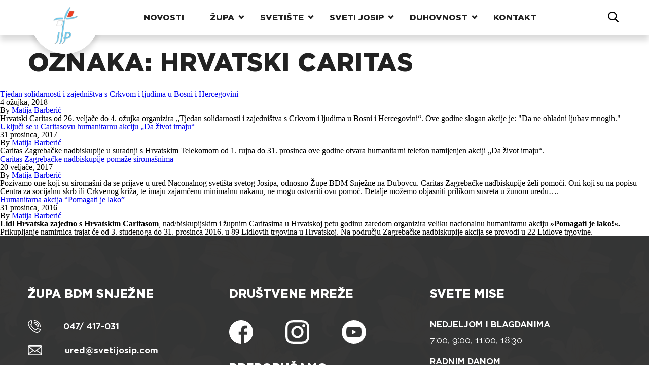

--- FILE ---
content_type: text/html; charset=UTF-8
request_url: https://svetijosip.com/tag/hrvatski-caritas/
body_size: 16037
content:
<!doctype html>
<html lang="hr">
  <head>
    <meta charset="utf-8">
    <meta name="viewport" content="width=device-width, initial-scale=1">
    <meta name='robots' content='index, follow, max-image-preview:large, max-snippet:-1, max-video-preview:-1' />

	<!-- This site is optimized with the Yoast SEO plugin v25.4 - https://yoast.com/wordpress/plugins/seo/ -->
	<title>Arhiva Hrvatski Caritas - Nacionalno svetište svetog Josipa u Karlovcu</title>
	<link rel="canonical" href="https://svetijosip.com/tag/hrvatski-caritas/" />
	<meta property="og:locale" content="hr_HR" />
	<meta property="og:type" content="article" />
	<meta property="og:title" content="Arhiva Hrvatski Caritas - Nacionalno svetište svetog Josipa u Karlovcu" />
	<meta property="og:url" content="https://svetijosip.com/tag/hrvatski-caritas/" />
	<meta property="og:site_name" content="Nacionalno svetište svetog Josipa u Karlovcu" />
	<meta name="twitter:card" content="summary_large_image" />
	<script type="application/ld+json" class="yoast-schema-graph">{"@context":"https://schema.org","@graph":[{"@type":"CollectionPage","@id":"https://svetijosip.com/tag/hrvatski-caritas/","url":"https://svetijosip.com/tag/hrvatski-caritas/","name":"Arhiva Hrvatski Caritas - Nacionalno svetište svetog Josipa u Karlovcu","isPartOf":{"@id":"https://svetijosip.com/#website"},"primaryImageOfPage":{"@id":"https://svetijosip.com/tag/hrvatski-caritas/#primaryimage"},"image":{"@id":"https://svetijosip.com/tag/hrvatski-caritas/#primaryimage"},"thumbnailUrl":"https://svetijosip.com/wp-content/uploads/2018/03/018-Tjedan-solidarnosti-naslovna-20e.jpg","breadcrumb":{"@id":"https://svetijosip.com/tag/hrvatski-caritas/#breadcrumb"},"inLanguage":"hr"},{"@type":"ImageObject","inLanguage":"hr","@id":"https://svetijosip.com/tag/hrvatski-caritas/#primaryimage","url":"https://svetijosip.com/wp-content/uploads/2018/03/018-Tjedan-solidarnosti-naslovna-20e.jpg","contentUrl":"https://svetijosip.com/wp-content/uploads/2018/03/018-Tjedan-solidarnosti-naslovna-20e.jpg"},{"@type":"BreadcrumbList","@id":"https://svetijosip.com/tag/hrvatski-caritas/#breadcrumb","itemListElement":[{"@type":"ListItem","position":1,"name":"Početna stranica","item":"https://svetijosip.com/"},{"@type":"ListItem","position":2,"name":"Hrvatski Caritas"}]},{"@type":"WebSite","@id":"https://svetijosip.com/#website","url":"https://svetijosip.com/","name":"Nacionalno svetište svetog Josipa u Karlovcu","description":"Stranica Nacionalnog svetišta svetog josipa u Karlovcu. Najnovije vijesti iz svetišta. Upoznajte svetog josipa.","publisher":{"@id":"https://svetijosip.com/#organization"},"potentialAction":[{"@type":"SearchAction","target":{"@type":"EntryPoint","urlTemplate":"https://svetijosip.com/?s={search_term_string}"},"query-input":{"@type":"PropertyValueSpecification","valueRequired":true,"valueName":"search_term_string"}}],"inLanguage":"hr"},{"@type":"Organization","@id":"https://svetijosip.com/#organization","name":"Nacionalno svetište svetog Josipa u Karlovcu, župa blažene djevice marije snježne karlovac","url":"https://svetijosip.com/","logo":{"@type":"ImageObject","inLanguage":"hr","@id":"https://svetijosip.com/#/schema/logo/image/","url":"https://svetijosip.com/wp-content/uploads/2014/11/Logo-d14.jpg","contentUrl":"https://svetijosip.com/wp-content/uploads/2014/11/Logo-d14.jpg","width":1,"height":1,"caption":"Nacionalno svetište svetog Josipa u Karlovcu, župa blažene djevice marije snježne karlovac"},"image":{"@id":"https://svetijosip.com/#/schema/logo/image/"},"sameAs":["https://www.facebook.com/nacionalnosvetistesvetogjosipa","https://www.instagram.com/nsvetiste/","https://www.youtube.com/@svetijosipdubovac3611"]}]}</script>
	<!-- / Yoast SEO plugin. -->


<link rel='dns-prefetch' href='//stats.wp.com' />
<link rel="alternate" type="application/rss+xml" title="Nacionalno svetište svetog Josipa u Karlovcu &raquo; Hrvatski Caritas Kanal oznaka" href="https://svetijosip.com/tag/hrvatski-caritas/feed/" />
<style id='wp-img-auto-sizes-contain-inline-css'>
img:is([sizes=auto i],[sizes^="auto," i]){contain-intrinsic-size:3000px 1500px}
/*# sourceURL=wp-img-auto-sizes-contain-inline-css */
</style>
<style id='wp-emoji-styles-inline-css'>

	img.wp-smiley, img.emoji {
		display: inline !important;
		border: none !important;
		box-shadow: none !important;
		height: 1em !important;
		width: 1em !important;
		margin: 0 0.07em !important;
		vertical-align: -0.1em !important;
		background: none !important;
		padding: 0 !important;
	}
/*# sourceURL=wp-emoji-styles-inline-css */
</style>
<style id='wp-block-library-inline-css'>
:root{--wp-block-synced-color:#7a00df;--wp-block-synced-color--rgb:122,0,223;--wp-bound-block-color:var(--wp-block-synced-color);--wp-editor-canvas-background:#ddd;--wp-admin-theme-color:#007cba;--wp-admin-theme-color--rgb:0,124,186;--wp-admin-theme-color-darker-10:#006ba1;--wp-admin-theme-color-darker-10--rgb:0,107,160.5;--wp-admin-theme-color-darker-20:#005a87;--wp-admin-theme-color-darker-20--rgb:0,90,135;--wp-admin-border-width-focus:2px}@media (min-resolution:192dpi){:root{--wp-admin-border-width-focus:1.5px}}.wp-element-button{cursor:pointer}:root .has-very-light-gray-background-color{background-color:#eee}:root .has-very-dark-gray-background-color{background-color:#313131}:root .has-very-light-gray-color{color:#eee}:root .has-very-dark-gray-color{color:#313131}:root .has-vivid-green-cyan-to-vivid-cyan-blue-gradient-background{background:linear-gradient(135deg,#00d084,#0693e3)}:root .has-purple-crush-gradient-background{background:linear-gradient(135deg,#34e2e4,#4721fb 50%,#ab1dfe)}:root .has-hazy-dawn-gradient-background{background:linear-gradient(135deg,#faaca8,#dad0ec)}:root .has-subdued-olive-gradient-background{background:linear-gradient(135deg,#fafae1,#67a671)}:root .has-atomic-cream-gradient-background{background:linear-gradient(135deg,#fdd79a,#004a59)}:root .has-nightshade-gradient-background{background:linear-gradient(135deg,#330968,#31cdcf)}:root .has-midnight-gradient-background{background:linear-gradient(135deg,#020381,#2874fc)}:root{--wp--preset--font-size--normal:16px;--wp--preset--font-size--huge:42px}.has-regular-font-size{font-size:1em}.has-larger-font-size{font-size:2.625em}.has-normal-font-size{font-size:var(--wp--preset--font-size--normal)}.has-huge-font-size{font-size:var(--wp--preset--font-size--huge)}.has-text-align-center{text-align:center}.has-text-align-left{text-align:left}.has-text-align-right{text-align:right}.has-fit-text{white-space:nowrap!important}#end-resizable-editor-section{display:none}.aligncenter{clear:both}.items-justified-left{justify-content:flex-start}.items-justified-center{justify-content:center}.items-justified-right{justify-content:flex-end}.items-justified-space-between{justify-content:space-between}.screen-reader-text{border:0;clip-path:inset(50%);height:1px;margin:-1px;overflow:hidden;padding:0;position:absolute;width:1px;word-wrap:normal!important}.screen-reader-text:focus{background-color:#ddd;clip-path:none;color:#444;display:block;font-size:1em;height:auto;left:5px;line-height:normal;padding:15px 23px 14px;text-decoration:none;top:5px;width:auto;z-index:100000}html :where(.has-border-color){border-style:solid}html :where([style*=border-top-color]){border-top-style:solid}html :where([style*=border-right-color]){border-right-style:solid}html :where([style*=border-bottom-color]){border-bottom-style:solid}html :where([style*=border-left-color]){border-left-style:solid}html :where([style*=border-width]){border-style:solid}html :where([style*=border-top-width]){border-top-style:solid}html :where([style*=border-right-width]){border-right-style:solid}html :where([style*=border-bottom-width]){border-bottom-style:solid}html :where([style*=border-left-width]){border-left-style:solid}html :where(img[class*=wp-image-]){height:auto;max-width:100%}:where(figure){margin:0 0 1em}html :where(.is-position-sticky){--wp-admin--admin-bar--position-offset:var(--wp-admin--admin-bar--height,0px)}@media screen and (max-width:600px){html :where(.is-position-sticky){--wp-admin--admin-bar--position-offset:0px}}

/*# sourceURL=wp-block-library-inline-css */
</style><style id='wp-block-heading-inline-css'>
h1:where(.wp-block-heading).has-background,h2:where(.wp-block-heading).has-background,h3:where(.wp-block-heading).has-background,h4:where(.wp-block-heading).has-background,h5:where(.wp-block-heading).has-background,h6:where(.wp-block-heading).has-background{padding:1.25em 2.375em}h1.has-text-align-left[style*=writing-mode]:where([style*=vertical-lr]),h1.has-text-align-right[style*=writing-mode]:where([style*=vertical-rl]),h2.has-text-align-left[style*=writing-mode]:where([style*=vertical-lr]),h2.has-text-align-right[style*=writing-mode]:where([style*=vertical-rl]),h3.has-text-align-left[style*=writing-mode]:where([style*=vertical-lr]),h3.has-text-align-right[style*=writing-mode]:where([style*=vertical-rl]),h4.has-text-align-left[style*=writing-mode]:where([style*=vertical-lr]),h4.has-text-align-right[style*=writing-mode]:where([style*=vertical-rl]),h5.has-text-align-left[style*=writing-mode]:where([style*=vertical-lr]),h5.has-text-align-right[style*=writing-mode]:where([style*=vertical-rl]),h6.has-text-align-left[style*=writing-mode]:where([style*=vertical-lr]),h6.has-text-align-right[style*=writing-mode]:where([style*=vertical-rl]){rotate:180deg}
/*# sourceURL=https://svetijosip.com/wp-includes/blocks/heading/style.min.css */
</style>
<style id='wp-block-latest-comments-inline-css'>
ol.wp-block-latest-comments{box-sizing:border-box;margin-left:0}:where(.wp-block-latest-comments:not([style*=line-height] .wp-block-latest-comments__comment)){line-height:1.1}:where(.wp-block-latest-comments:not([style*=line-height] .wp-block-latest-comments__comment-excerpt p)){line-height:1.8}.has-dates :where(.wp-block-latest-comments:not([style*=line-height])),.has-excerpts :where(.wp-block-latest-comments:not([style*=line-height])){line-height:1.5}.wp-block-latest-comments .wp-block-latest-comments{padding-left:0}.wp-block-latest-comments__comment{list-style:none;margin-bottom:1em}.has-avatars .wp-block-latest-comments__comment{list-style:none;min-height:2.25em}.has-avatars .wp-block-latest-comments__comment .wp-block-latest-comments__comment-excerpt,.has-avatars .wp-block-latest-comments__comment .wp-block-latest-comments__comment-meta{margin-left:3.25em}.wp-block-latest-comments__comment-excerpt p{font-size:.875em;margin:.36em 0 1.4em}.wp-block-latest-comments__comment-date{display:block;font-size:.75em}.wp-block-latest-comments .avatar,.wp-block-latest-comments__comment-avatar{border-radius:1.5em;display:block;float:left;height:2.5em;margin-right:.75em;width:2.5em}.wp-block-latest-comments[class*=-font-size] a,.wp-block-latest-comments[style*=font-size] a{font-size:inherit}
/*# sourceURL=https://svetijosip.com/wp-includes/blocks/latest-comments/style.min.css */
</style>
<style id='wp-block-latest-posts-inline-css'>
.wp-block-latest-posts{box-sizing:border-box}.wp-block-latest-posts.alignleft{margin-right:2em}.wp-block-latest-posts.alignright{margin-left:2em}.wp-block-latest-posts.wp-block-latest-posts__list{list-style:none}.wp-block-latest-posts.wp-block-latest-posts__list li{clear:both;overflow-wrap:break-word}.wp-block-latest-posts.is-grid{display:flex;flex-wrap:wrap}.wp-block-latest-posts.is-grid li{margin:0 1.25em 1.25em 0;width:100%}@media (min-width:600px){.wp-block-latest-posts.columns-2 li{width:calc(50% - .625em)}.wp-block-latest-posts.columns-2 li:nth-child(2n){margin-right:0}.wp-block-latest-posts.columns-3 li{width:calc(33.33333% - .83333em)}.wp-block-latest-posts.columns-3 li:nth-child(3n){margin-right:0}.wp-block-latest-posts.columns-4 li{width:calc(25% - .9375em)}.wp-block-latest-posts.columns-4 li:nth-child(4n){margin-right:0}.wp-block-latest-posts.columns-5 li{width:calc(20% - 1em)}.wp-block-latest-posts.columns-5 li:nth-child(5n){margin-right:0}.wp-block-latest-posts.columns-6 li{width:calc(16.66667% - 1.04167em)}.wp-block-latest-posts.columns-6 li:nth-child(6n){margin-right:0}}:root :where(.wp-block-latest-posts.is-grid){padding:0}:root :where(.wp-block-latest-posts.wp-block-latest-posts__list){padding-left:0}.wp-block-latest-posts__post-author,.wp-block-latest-posts__post-date{display:block;font-size:.8125em}.wp-block-latest-posts__post-excerpt,.wp-block-latest-posts__post-full-content{margin-bottom:1em;margin-top:.5em}.wp-block-latest-posts__featured-image a{display:inline-block}.wp-block-latest-posts__featured-image img{height:auto;max-width:100%;width:auto}.wp-block-latest-posts__featured-image.alignleft{float:left;margin-right:1em}.wp-block-latest-posts__featured-image.alignright{float:right;margin-left:1em}.wp-block-latest-posts__featured-image.aligncenter{margin-bottom:1em;text-align:center}
/*# sourceURL=https://svetijosip.com/wp-includes/blocks/latest-posts/style.min.css */
</style>
<style id='wp-block-search-inline-css'>
.wp-block-search__button{margin-left:10px;word-break:normal}.wp-block-search__button.has-icon{line-height:0}.wp-block-search__button svg{height:1.25em;min-height:24px;min-width:24px;width:1.25em;fill:currentColor;vertical-align:text-bottom}:where(.wp-block-search__button){border:1px solid #ccc;padding:6px 10px}.wp-block-search__inside-wrapper{display:flex;flex:auto;flex-wrap:nowrap;max-width:100%}.wp-block-search__label{width:100%}.wp-block-search.wp-block-search__button-only .wp-block-search__button{box-sizing:border-box;display:flex;flex-shrink:0;justify-content:center;margin-left:0;max-width:100%}.wp-block-search.wp-block-search__button-only .wp-block-search__inside-wrapper{min-width:0!important;transition-property:width}.wp-block-search.wp-block-search__button-only .wp-block-search__input{flex-basis:100%;transition-duration:.3s}.wp-block-search.wp-block-search__button-only.wp-block-search__searchfield-hidden,.wp-block-search.wp-block-search__button-only.wp-block-search__searchfield-hidden .wp-block-search__inside-wrapper{overflow:hidden}.wp-block-search.wp-block-search__button-only.wp-block-search__searchfield-hidden .wp-block-search__input{border-left-width:0!important;border-right-width:0!important;flex-basis:0;flex-grow:0;margin:0;min-width:0!important;padding-left:0!important;padding-right:0!important;width:0!important}:where(.wp-block-search__input){appearance:none;border:1px solid #949494;flex-grow:1;font-family:inherit;font-size:inherit;font-style:inherit;font-weight:inherit;letter-spacing:inherit;line-height:inherit;margin-left:0;margin-right:0;min-width:3rem;padding:8px;text-decoration:unset!important;text-transform:inherit}:where(.wp-block-search__button-inside .wp-block-search__inside-wrapper){background-color:#fff;border:1px solid #949494;box-sizing:border-box;padding:4px}:where(.wp-block-search__button-inside .wp-block-search__inside-wrapper) .wp-block-search__input{border:none;border-radius:0;padding:0 4px}:where(.wp-block-search__button-inside .wp-block-search__inside-wrapper) .wp-block-search__input:focus{outline:none}:where(.wp-block-search__button-inside .wp-block-search__inside-wrapper) :where(.wp-block-search__button){padding:4px 8px}.wp-block-search.aligncenter .wp-block-search__inside-wrapper{margin:auto}.wp-block[data-align=right] .wp-block-search.wp-block-search__button-only .wp-block-search__inside-wrapper{float:right}
/*# sourceURL=https://svetijosip.com/wp-includes/blocks/search/style.min.css */
</style>
<style id='wp-block-group-inline-css'>
.wp-block-group{box-sizing:border-box}:where(.wp-block-group.wp-block-group-is-layout-constrained){position:relative}
/*# sourceURL=https://svetijosip.com/wp-includes/blocks/group/style.min.css */
</style>
<style id='global-styles-inline-css'>
:root{--wp--preset--aspect-ratio--square: 1;--wp--preset--aspect-ratio--4-3: 4/3;--wp--preset--aspect-ratio--3-4: 3/4;--wp--preset--aspect-ratio--3-2: 3/2;--wp--preset--aspect-ratio--2-3: 2/3;--wp--preset--aspect-ratio--16-9: 16/9;--wp--preset--aspect-ratio--9-16: 9/16;--wp--preset--color--black: #000000;--wp--preset--color--cyan-bluish-gray: #abb8c3;--wp--preset--color--white: #ffffff;--wp--preset--color--pale-pink: #f78da7;--wp--preset--color--vivid-red: #cf2e2e;--wp--preset--color--luminous-vivid-orange: #ff6900;--wp--preset--color--luminous-vivid-amber: #fcb900;--wp--preset--color--light-green-cyan: #7bdcb5;--wp--preset--color--vivid-green-cyan: #00d084;--wp--preset--color--pale-cyan-blue: #8ed1fc;--wp--preset--color--vivid-cyan-blue: #0693e3;--wp--preset--color--vivid-purple: #9b51e0;--wp--preset--gradient--vivid-cyan-blue-to-vivid-purple: linear-gradient(135deg,rgb(6,147,227) 0%,rgb(155,81,224) 100%);--wp--preset--gradient--light-green-cyan-to-vivid-green-cyan: linear-gradient(135deg,rgb(122,220,180) 0%,rgb(0,208,130) 100%);--wp--preset--gradient--luminous-vivid-amber-to-luminous-vivid-orange: linear-gradient(135deg,rgb(252,185,0) 0%,rgb(255,105,0) 100%);--wp--preset--gradient--luminous-vivid-orange-to-vivid-red: linear-gradient(135deg,rgb(255,105,0) 0%,rgb(207,46,46) 100%);--wp--preset--gradient--very-light-gray-to-cyan-bluish-gray: linear-gradient(135deg,rgb(238,238,238) 0%,rgb(169,184,195) 100%);--wp--preset--gradient--cool-to-warm-spectrum: linear-gradient(135deg,rgb(74,234,220) 0%,rgb(151,120,209) 20%,rgb(207,42,186) 40%,rgb(238,44,130) 60%,rgb(251,105,98) 80%,rgb(254,248,76) 100%);--wp--preset--gradient--blush-light-purple: linear-gradient(135deg,rgb(255,206,236) 0%,rgb(152,150,240) 100%);--wp--preset--gradient--blush-bordeaux: linear-gradient(135deg,rgb(254,205,165) 0%,rgb(254,45,45) 50%,rgb(107,0,62) 100%);--wp--preset--gradient--luminous-dusk: linear-gradient(135deg,rgb(255,203,112) 0%,rgb(199,81,192) 50%,rgb(65,88,208) 100%);--wp--preset--gradient--pale-ocean: linear-gradient(135deg,rgb(255,245,203) 0%,rgb(182,227,212) 50%,rgb(51,167,181) 100%);--wp--preset--gradient--electric-grass: linear-gradient(135deg,rgb(202,248,128) 0%,rgb(113,206,126) 100%);--wp--preset--gradient--midnight: linear-gradient(135deg,rgb(2,3,129) 0%,rgb(40,116,252) 100%);--wp--preset--font-size--small: 13px;--wp--preset--font-size--medium: 20px;--wp--preset--font-size--large: 36px;--wp--preset--font-size--x-large: 42px;--wp--preset--spacing--20: 0.44rem;--wp--preset--spacing--30: 0.67rem;--wp--preset--spacing--40: 1rem;--wp--preset--spacing--50: 1.5rem;--wp--preset--spacing--60: 2.25rem;--wp--preset--spacing--70: 3.38rem;--wp--preset--spacing--80: 5.06rem;--wp--preset--shadow--natural: 6px 6px 9px rgba(0, 0, 0, 0.2);--wp--preset--shadow--deep: 12px 12px 50px rgba(0, 0, 0, 0.4);--wp--preset--shadow--sharp: 6px 6px 0px rgba(0, 0, 0, 0.2);--wp--preset--shadow--outlined: 6px 6px 0px -3px rgb(255, 255, 255), 6px 6px rgb(0, 0, 0);--wp--preset--shadow--crisp: 6px 6px 0px rgb(0, 0, 0);}:where(body) { margin: 0; }.wp-site-blocks > .alignleft { float: left; margin-right: 2em; }.wp-site-blocks > .alignright { float: right; margin-left: 2em; }.wp-site-blocks > .aligncenter { justify-content: center; margin-left: auto; margin-right: auto; }:where(.is-layout-flex){gap: 0.5em;}:where(.is-layout-grid){gap: 0.5em;}.is-layout-flow > .alignleft{float: left;margin-inline-start: 0;margin-inline-end: 2em;}.is-layout-flow > .alignright{float: right;margin-inline-start: 2em;margin-inline-end: 0;}.is-layout-flow > .aligncenter{margin-left: auto !important;margin-right: auto !important;}.is-layout-constrained > .alignleft{float: left;margin-inline-start: 0;margin-inline-end: 2em;}.is-layout-constrained > .alignright{float: right;margin-inline-start: 2em;margin-inline-end: 0;}.is-layout-constrained > .aligncenter{margin-left: auto !important;margin-right: auto !important;}.is-layout-constrained > :where(:not(.alignleft):not(.alignright):not(.alignfull)){margin-left: auto !important;margin-right: auto !important;}body .is-layout-flex{display: flex;}.is-layout-flex{flex-wrap: wrap;align-items: center;}.is-layout-flex > :is(*, div){margin: 0;}body .is-layout-grid{display: grid;}.is-layout-grid > :is(*, div){margin: 0;}body{padding-top: 0px;padding-right: 0px;padding-bottom: 0px;padding-left: 0px;}a:where(:not(.wp-element-button)){text-decoration: underline;}:root :where(.wp-element-button, .wp-block-button__link){background-color: #32373c;border-width: 0;color: #fff;font-family: inherit;font-size: inherit;font-style: inherit;font-weight: inherit;letter-spacing: inherit;line-height: inherit;padding-top: calc(0.667em + 2px);padding-right: calc(1.333em + 2px);padding-bottom: calc(0.667em + 2px);padding-left: calc(1.333em + 2px);text-decoration: none;text-transform: inherit;}.has-black-color{color: var(--wp--preset--color--black) !important;}.has-cyan-bluish-gray-color{color: var(--wp--preset--color--cyan-bluish-gray) !important;}.has-white-color{color: var(--wp--preset--color--white) !important;}.has-pale-pink-color{color: var(--wp--preset--color--pale-pink) !important;}.has-vivid-red-color{color: var(--wp--preset--color--vivid-red) !important;}.has-luminous-vivid-orange-color{color: var(--wp--preset--color--luminous-vivid-orange) !important;}.has-luminous-vivid-amber-color{color: var(--wp--preset--color--luminous-vivid-amber) !important;}.has-light-green-cyan-color{color: var(--wp--preset--color--light-green-cyan) !important;}.has-vivid-green-cyan-color{color: var(--wp--preset--color--vivid-green-cyan) !important;}.has-pale-cyan-blue-color{color: var(--wp--preset--color--pale-cyan-blue) !important;}.has-vivid-cyan-blue-color{color: var(--wp--preset--color--vivid-cyan-blue) !important;}.has-vivid-purple-color{color: var(--wp--preset--color--vivid-purple) !important;}.has-black-background-color{background-color: var(--wp--preset--color--black) !important;}.has-cyan-bluish-gray-background-color{background-color: var(--wp--preset--color--cyan-bluish-gray) !important;}.has-white-background-color{background-color: var(--wp--preset--color--white) !important;}.has-pale-pink-background-color{background-color: var(--wp--preset--color--pale-pink) !important;}.has-vivid-red-background-color{background-color: var(--wp--preset--color--vivid-red) !important;}.has-luminous-vivid-orange-background-color{background-color: var(--wp--preset--color--luminous-vivid-orange) !important;}.has-luminous-vivid-amber-background-color{background-color: var(--wp--preset--color--luminous-vivid-amber) !important;}.has-light-green-cyan-background-color{background-color: var(--wp--preset--color--light-green-cyan) !important;}.has-vivid-green-cyan-background-color{background-color: var(--wp--preset--color--vivid-green-cyan) !important;}.has-pale-cyan-blue-background-color{background-color: var(--wp--preset--color--pale-cyan-blue) !important;}.has-vivid-cyan-blue-background-color{background-color: var(--wp--preset--color--vivid-cyan-blue) !important;}.has-vivid-purple-background-color{background-color: var(--wp--preset--color--vivid-purple) !important;}.has-black-border-color{border-color: var(--wp--preset--color--black) !important;}.has-cyan-bluish-gray-border-color{border-color: var(--wp--preset--color--cyan-bluish-gray) !important;}.has-white-border-color{border-color: var(--wp--preset--color--white) !important;}.has-pale-pink-border-color{border-color: var(--wp--preset--color--pale-pink) !important;}.has-vivid-red-border-color{border-color: var(--wp--preset--color--vivid-red) !important;}.has-luminous-vivid-orange-border-color{border-color: var(--wp--preset--color--luminous-vivid-orange) !important;}.has-luminous-vivid-amber-border-color{border-color: var(--wp--preset--color--luminous-vivid-amber) !important;}.has-light-green-cyan-border-color{border-color: var(--wp--preset--color--light-green-cyan) !important;}.has-vivid-green-cyan-border-color{border-color: var(--wp--preset--color--vivid-green-cyan) !important;}.has-pale-cyan-blue-border-color{border-color: var(--wp--preset--color--pale-cyan-blue) !important;}.has-vivid-cyan-blue-border-color{border-color: var(--wp--preset--color--vivid-cyan-blue) !important;}.has-vivid-purple-border-color{border-color: var(--wp--preset--color--vivid-purple) !important;}.has-vivid-cyan-blue-to-vivid-purple-gradient-background{background: var(--wp--preset--gradient--vivid-cyan-blue-to-vivid-purple) !important;}.has-light-green-cyan-to-vivid-green-cyan-gradient-background{background: var(--wp--preset--gradient--light-green-cyan-to-vivid-green-cyan) !important;}.has-luminous-vivid-amber-to-luminous-vivid-orange-gradient-background{background: var(--wp--preset--gradient--luminous-vivid-amber-to-luminous-vivid-orange) !important;}.has-luminous-vivid-orange-to-vivid-red-gradient-background{background: var(--wp--preset--gradient--luminous-vivid-orange-to-vivid-red) !important;}.has-very-light-gray-to-cyan-bluish-gray-gradient-background{background: var(--wp--preset--gradient--very-light-gray-to-cyan-bluish-gray) !important;}.has-cool-to-warm-spectrum-gradient-background{background: var(--wp--preset--gradient--cool-to-warm-spectrum) !important;}.has-blush-light-purple-gradient-background{background: var(--wp--preset--gradient--blush-light-purple) !important;}.has-blush-bordeaux-gradient-background{background: var(--wp--preset--gradient--blush-bordeaux) !important;}.has-luminous-dusk-gradient-background{background: var(--wp--preset--gradient--luminous-dusk) !important;}.has-pale-ocean-gradient-background{background: var(--wp--preset--gradient--pale-ocean) !important;}.has-electric-grass-gradient-background{background: var(--wp--preset--gradient--electric-grass) !important;}.has-midnight-gradient-background{background: var(--wp--preset--gradient--midnight) !important;}.has-small-font-size{font-size: var(--wp--preset--font-size--small) !important;}.has-medium-font-size{font-size: var(--wp--preset--font-size--medium) !important;}.has-large-font-size{font-size: var(--wp--preset--font-size--large) !important;}.has-x-large-font-size{font-size: var(--wp--preset--font-size--x-large) !important;}
/*# sourceURL=global-styles-inline-css */
</style>

<link rel='stylesheet' id='contact-form-7-css' href='https://svetijosip.com/wp-content/plugins/contact-form-7/includes/css/styles.css?ver=6.1.1' media='all' />
<link rel='stylesheet' id='app/0-css' href='https://svetijosip.com/wp-content/themes/nasvejak/public/css/app.cb68ad.css' media='all' />
<link rel="https://api.w.org/" href="https://svetijosip.com/wp-json/" /><link rel="alternate" title="JSON" type="application/json" href="https://svetijosip.com/wp-json/wp/v2/tags/369" /><link rel="EditURI" type="application/rsd+xml" title="RSD" href="https://svetijosip.com/xmlrpc.php?rsd" />
<meta name="generator" content="WordPress 6.9" />
	<style>img#wpstats{display:none}</style>
		<link rel="icon" href="https://svetijosip.com/wp-content/uploads/2023/08/cropped-cropped-logo_square-32x32-1-32x32.png" sizes="32x32" />
<link rel="icon" href="https://svetijosip.com/wp-content/uploads/2023/08/cropped-cropped-logo_square-32x32-1-192x192.png" sizes="192x192" />
<link rel="apple-touch-icon" href="https://svetijosip.com/wp-content/uploads/2023/08/cropped-cropped-logo_square-32x32-1-180x180.png" />
<meta name="msapplication-TileImage" content="https://svetijosip.com/wp-content/uploads/2023/08/cropped-cropped-logo_square-32x32-1-270x270.png" />
		<style id="wp-custom-css">
			.grecaptcha-badge {
	display: none;
}

.wpvr-cardboard  {
	max-width: 100% !important;
	height: 800px !important;
}

.jp-carousel-overlay {
	pointer-events: unset !important;
}		</style>
		  </head>

  <body class="archive tag tag-hrvatski-caritas tag-369 wp-embed-responsive wp-theme-nasvejak">
        
    <div id="app">
      <heder class="js-header c-header">
  <div class="c-hamburger">
    <button class="js-hamburger hamburger hamburger--spring" type="button">
      <span class="hamburger-box">
        <span class="hamburger-inner"></span>
      </span>
    </button>
  </div>
    <a href="https://svetijosip.com/" class="c-header__logo">
    <div class="c-header__logo-wrapper"></div>
    <div class="c-header__logo-wrapper c-header__logo-wrapper--no-shadow"></div>
    <img src="https://svetijosip.com/wp-content/themes/nasvejak/public/images/logo.51f26b.png" alt="logo nacionalno svetište svetog josipa">  
  </a>
    <div class="js-mobile-menu c-header__nav">
    <ul id="menu-mainmenu" class="menu"><li id="menu-item-9083" class="menu-item menu-item-type-post_type menu-item-object-page menu-item-9083"><a href="https://svetijosip.com/novosti/">Novosti</a></li>
<li id="menu-item-8964" class="menu-item menu-item-type-post_type menu-item-object-post menu-item-has-children menu-item-8964"><a href="https://svetijosip.com/zupa-majke-bozje-snjezne/34-o-zupi-majke-bozje-snjezne/">Župa</a>
<ul class="sub-menu">
	<li id="menu-item-10231" class="menu-item menu-item-type-post_type menu-item-object-page menu-item-10231"><a href="https://svetijosip.com/raspored-sv-misa/">Raspored sv. misa</a></li>
	<li id="menu-item-8966" class="menu-item menu-item-type-post_type menu-item-object-post menu-item-8966"><a href="https://svetijosip.com/zupa-majke-bozje-snjezne/34-o-zupi-majke-bozje-snjezne/">O Župi BDM Snježne</a></li>
	<li id="menu-item-8971" class="menu-item menu-item-type-taxonomy menu-item-object-category menu-item-8971"><a href="https://svetijosip.com/category/zupa-majke-bozje-snjezne/sakramenti/">Sakramenti</a></li>
	<li id="menu-item-8972" class="menu-item menu-item-type-post_type menu-item-object-post menu-item-8972"><a href="https://svetijosip.com/zupa-majke-bozje-snjezne/zupnici/73-zupnici/">Župnici</a></li>
	<li id="menu-item-8973" class="menu-item menu-item-type-post_type menu-item-object-post menu-item-8973"><a href="https://svetijosip.com/zupa-majke-bozje-snjezne/zupni-vikari/74-zupni-vikari/">Župni vikari</a></li>
	<li id="menu-item-8974" class="menu-item menu-item-type-post_type menu-item-object-post menu-item-8974"><a href="https://svetijosip.com/zupa-majke-bozje-snjezne/redovnice/75-redovnice/">Redovnice</a></li>
	<li id="menu-item-8975" class="menu-item menu-item-type-post_type menu-item-object-post menu-item-8975"><a href="https://svetijosip.com/zupa-majke-bozje-snjezne/zupni-ured/76-zupni-ured/">Župni ured</a></li>
	<li id="menu-item-8980" class="menu-item menu-item-type-post_type menu-item-object-post menu-item-8980"><a href="https://svetijosip.com/zupa-majke-bozje-snjezne/zajednice/122-zajednice/">Zajednice</a></li>
	<li id="menu-item-28825" class="menu-item menu-item-type-taxonomy menu-item-object-category menu-item-28825"><a href="https://svetijosip.com/category/aktualno/zupni-listici/">Župni listići</a></li>
</ul>
</li>
<li id="menu-item-8965" class="menu-item menu-item-type-post_type menu-item-object-post menu-item-has-children menu-item-8965"><a href="https://svetijosip.com/nacionalno-svetiste-svetog-josipa/o-svetistu/39-o-nacionalnom-svetistu-sv-josipa/">Svetište</a>
<ul class="sub-menu">
	<li id="menu-item-8976" class="menu-item menu-item-type-post_type menu-item-object-post menu-item-8976"><a href="https://svetijosip.com/nacionalno-svetiste-svetog-josipa/o-svetistu/39-o-nacionalnom-svetistu-sv-josipa/">O Nacionalnom Svetištu sv. Josipa</a></li>
	<li id="menu-item-8990" class="menu-item menu-item-type-post_type menu-item-object-post menu-item-8990"><a href="https://svetijosip.com/nacionalno-svetiste-svetog-josipa/postani-prijatelj/307-postani-prijatelj-nacionalnog-svetista-sv-josipa/">Postani prijatelj svetišta</a></li>
	<li id="menu-item-8985" class="menu-item menu-item-type-post_type menu-item-object-post menu-item-8985"><a href="https://svetijosip.com/nacionalno-svetiste-svetog-josipa/o-svetistu/116-logo-nacionalnog-svetista-svetog-josipa/">Logo Svetišta</a></li>
	<li id="menu-item-8977" class="menu-item menu-item-type-post_type menu-item-object-post menu-item-8977"><a href="https://svetijosip.com/nacionalno-svetiste-svetog-josipa/graditelj-svetista/77-graditelj-svetista/">Graditelj svetišta</a></li>
	<li id="menu-item-8993" class="menu-item menu-item-type-post_type menu-item-object-post menu-item-8993"><a href="https://svetijosip.com/nacionalno-svetiste-svetog-josipa/poboznosti-svetom-josipu/783-velika-poboznost-svetom-josipu/">Velika pobožnost Svetom Josipu</a></li>
	<li id="menu-item-8978" class="menu-item menu-item-type-post_type menu-item-object-post menu-item-8978"><a href="https://svetijosip.com/nacionalno-svetiste-svetog-josipa/hodocasca-kroz-godinu/78-hodocasca-kroz-godinu/">Hodočašća kroz godinu</a></li>
	<li id="menu-item-8979" class="menu-item menu-item-type-post_type menu-item-object-post menu-item-8979"><a href="https://svetijosip.com/nacionalno-svetiste-svetog-josipa/kako-do-svetista/79-kako-do-svetista/">Kako do svetišta</a></li>
</ul>
</li>
<li id="menu-item-8967" class="menu-item menu-item-type-post_type menu-item-object-post menu-item-has-children menu-item-8967"><a href="https://svetijosip.com/sveti-josip/tekstovi-o-svetom-josipu/49-o-sv-josipu/">Sveti Josip</a>
<ul class="sub-menu">
	<li id="menu-item-8984" class="menu-item menu-item-type-post_type menu-item-object-post menu-item-8984"><a href="https://svetijosip.com/sveti-josip/tekstovi-o-svetom-josipu/49-o-sv-josipu/">O Svetom Josipu</a></li>
	<li id="menu-item-8968" class="menu-item menu-item-type-taxonomy menu-item-object-category menu-item-8968"><a href="https://svetijosip.com/category/sveti-josip/tekstovi-o-svetom-josipu/">Tekstovi o Svetom Josipu</a></li>
	<li id="menu-item-8969" class="menu-item menu-item-type-taxonomy menu-item-object-category menu-item-8969"><a href="https://svetijosip.com/category/sveti-josip/poboznosti/">Pobožnosti i molitve</a></li>
	<li id="menu-item-8970" class="menu-item menu-item-type-taxonomy menu-item-object-category menu-item-8970"><a href="https://svetijosip.com/category/sveti-josip/poznati-o-svetom-josipu-sveti-josip/">Sveti o Svetom Josipu</a></li>
	<li id="menu-item-8983" class="menu-item menu-item-type-taxonomy menu-item-object-category menu-item-8983"><a href="https://svetijosip.com/category/sveti-josip/glasnik-svetog-josipa/">Glasnik Svetog Josipa</a></li>
</ul>
</li>
<li id="menu-item-8988" class="menu-item menu-item-type-taxonomy menu-item-object-category menu-item-has-children menu-item-8988"><a href="https://svetijosip.com/category/duhovnost/homilije/">Duhovnost</a>
<ul class="sub-menu">
	<li id="menu-item-8989" class="menu-item menu-item-type-taxonomy menu-item-object-category menu-item-8989"><a href="https://svetijosip.com/category/duhovnost/homilije/">Homilije</a></li>
	<li id="menu-item-9023" class="menu-item menu-item-type-taxonomy menu-item-object-category menu-item-9023"><a href="https://svetijosip.com/category/duhovnost/promisljanja/">Promišljanja</a></li>
	<li id="menu-item-8992" class="menu-item menu-item-type-post_type menu-item-object-post menu-item-8992"><a href="https://svetijosip.com/duhovnost/659-jubilej-milosrda/">Jubilej milosrđa</a></li>
</ul>
</li>
<li id="menu-item-9082" class="menu-item menu-item-type-post_type menu-item-object-page menu-item-9082"><a href="https://svetijosip.com/kontakt/">Kontakt</a></li>
</ul>
     <div class="c-nav__overlay"></div>
    
  </div>
  <div class="c-header__search js-search-toggle">
    <svg xmlns="http://www.w3.org/2000/svg" width="20.573" height="21.309" viewBox="0 0 20.573 21.309">
      <path id="search" d="M21.244,19.409l-5.072-5.275a8.6,8.6,0,1,0-6.585,3.073,8.512,8.512,0,0,0,4.929-1.557l5.11,5.315a1.122,1.122,0,1,0,1.617-1.556ZM9.588,2.244A6.359,6.359,0,1,1,3.228,8.6,6.366,6.366,0,0,1,9.588,2.244Z" transform="translate(-0.984)"/>
    </svg>    
  </div>
  <div class="c-header__bg"></div>
  <div class="c-header__searchInput js-search">
    <div class="l-container">
      <form role="search" method="get" class="c-searchForm" action="https://svetijosip.com/">
  <div class="c-searchForm__wrapper">
    <label>
    
      <input
        type="search"
      
        value=""
        placeholder="Pretraži..."
        name="s"
      >
    </label>

    <button class="e-button e-button--sm">Pretraži  </button>
  </div>
  <div class="c-searchForm__closeWrapper">
    <button type="button" class="c-searchForm__close js-searchClose">
      <svg xmlns="http://www.w3.org/2000/svg" height="25" viewBox="0 -960 960 960" width="25"><path d="M480-438 270-228q-9 9-21 9t-21-9q-9-9-9-21t9-21l210-210-210-210q-9-9-9-21t9-21q9-9 21-9t21 9l210 210 210-210q9-9 21-9t21 9q9 9 9 21t-9 21L522-480l210 210q9 9 9 21t-9 21q-9 9-21 9t-21-9L480-438Z"/></svg>
    </button>
  </div>
</form>

    </div>
  </div>
</heder>


  <main id="main" class="main">
      <div class="c-pageHeader">
  <div class="l-container">
    <h1 class="e-h2">Oznaka: <span>Hrvatski Caritas</span></h1>
  </div>
</div>


  
       <article class="post-1641 post type-post status-publish format-standard has-post-thumbnail hentry category-najave tag-da-ne-ohladni-ljubav-mnogih tag-hrvatski-caritas tag-tjedan-solidarnosti">
  <header>
    <h2 class="entry-title">
      <a href="https://svetijosip.com/aktualno/najave/1641-tjedan-solidarnosti-i-zajednistva-s-crkvom-i-ljudima-u-bosni-i-hercegovini/">
        Tjedan solidarnosti i zajedništva s Crkvom i ljudima u Bosni i Hercegovini
      </a>
    </h2>

    <time class="dt-published" datetime="2018-03-04T19:04:00+00:00">
  4 ožujka, 2018
</time>

<p>
  <span>By</span>
  <a href="https://svetijosip.com/author/mbarberi/" class="p-author h-card">
    Matija Barberić
  </a>
</p>
  </header>

  <div class="entry-summary">
    <div>
	Hrvatski Caritas od 26. veljače do 4. ožujka organizira &bdquo;Tjedan solidarnosti i zajedni&scaron;tva s Crkvom i ljudima u Bosni i Hercegovini&ldquo;. Ove godine slogan akcije je: &quot;Da ne ohladni ljubav mnogih.&quot;</div>
  </div>
</article>




       <article class="post-1481 post type-post status-publish format-standard has-post-thumbnail hentry category-najave tag-da-zivot-imaju tag-hrvatski-caritas">
  <header>
    <h2 class="entry-title">
      <a href="https://svetijosip.com/aktualno/najave/1481-ukljuci-se-u-caritasovu-humanitarnu-akciju-da-zivot-imaju/">
        Uključi se u Caritasovu humanitarnu akciju „Da život imaju“
      </a>
    </h2>

    <time class="dt-published" datetime="2017-12-31T10:00:00+00:00">
  31 prosinca, 2017
</time>

<p>
  <span>By</span>
  <a href="https://svetijosip.com/author/mbarberi/" class="p-author h-card">
    Matija Barberić
  </a>
</p>
  </header>

  <div class="entry-summary">
    <p>
	Caritas Zagrebačke nadbiskupije u suradnji s Hrvatskim Telekomom od 1. rujna do 31. prosinca ove godine otvara humanitarni telefon namijenjen akciji &bdquo;Da život imaju&ldquo;.</p>
  </div>
</article>




       <article class="post-1185 post type-post status-publish format-standard has-post-thumbnail hentry category-najave tag-hrvatski-caritas tag-nacionalno-svetiste-svetog-josipa">
  <header>
    <h2 class="entry-title">
      <a href="https://svetijosip.com/aktualno/najave/1185-caritas-zagrebacke-nadbiskupije-pomaze-siromasnima/">
        Caritas Zagrebačke nadbiskupije pomaže siromašnima
      </a>
    </h2>

    <time class="dt-published" datetime="2017-02-20T20:59:00+00:00">
  20 veljače, 2017
</time>

<p>
  <span>By</span>
  <a href="https://svetijosip.com/author/mbarberi/" class="p-author h-card">
    Matija Barberić
  </a>
</p>
  </header>

  <div class="entry-summary">
    <p>Pozivamo one koji su siroma&scaron;ni da se prijave u ured Naconalnog sveti&scaron;ta svetog Josipa, odnosno Župe BDM Snježne na Dubovcu. Caritas Zagrebačke nadbiskupije želi pomoći. Oni koji su na popisu Centra za socijalnu skrb ili Crkvenog križa, te imaju zajamčenu minimalnu nakanu, ne mogu ostvariti ovu pomoć. Detalje možemo objasniti prilikom susreta u žunom uredu&#8230;.</p>
  </div>
</article>




       <article class="post-1059 post type-post status-publish format-standard has-post-thumbnail hentry category-najave tag-hrvatski-caritas tag-lidl tag-pomagati-je-lako">
  <header>
    <h2 class="entry-title">
      <a href="https://svetijosip.com/aktualno/najave/1059-humanitarna-akcija-pomagati-je-lako/">
        Humanitarna akcija &#8220;Pomagati je lako&#8221;
      </a>
    </h2>

    <time class="dt-published" datetime="2016-12-31T06:08:00+00:00">
  31 prosinca, 2016
</time>

<p>
  <span>By</span>
  <a href="https://svetijosip.com/author/mbarberi/" class="p-author h-card">
    Matija Barberić
  </a>
</p>
  </header>

  <div class="entry-summary">
    <p>
	<strong>Lidl Hrvatska zajedno s Hrvatskim Caritasom</strong>, nad/biskupijskim i župnim Caritasima u Hrvatskoj petu godinu zaredom organizira veliku nacionalnu humanitarnu akciju <strong>&raquo;Pomagati je lako!&laquo;.</strong> Prikupljanje namirnica trajat će od 3. studenoga do 31. prosinca 2016. u 89 Lidlovih trgovina u Hrvatskoj. Na području Zagrebačke nadbiskupije akcija se provodi u 22 Lidlove trgovine.</p>
  </div>
</article>




  
  
  </main>

  
<footer class="s-footer">
    <div class="l-container">
        <div class="s-footer__wrapper">
            <div class="s-footer__column">
                <h4 class="e-h4">župa bdm snježne</h4>
                <div class="s-footer__items">
                    <div class="s-footer__icon-desc">
                        <svg xmlns="http://www.w3.org/2000/svg" width="25.317" height="25.316" viewBox="0 0 25.317 25.316">
                            <g id="phone-ringing" transform="translate(0)">
                              <path id="Path_55" data-name="Path 55" d="M18.2,25.317a7.053,7.053,0,0,1-2.42-.432,25.8,25.8,0,0,1-9.37-5.973A25.8,25.8,0,0,1,.433,9.542,7,7,0,0,1,.075,6.1,7.181,7.181,0,0,1,3.766.843,7.05,7.05,0,0,1,7.141,0a.791.791,0,0,1,.774.625L9.157,6.42a.791.791,0,0,1-.214.725L6.821,9.267A20.824,20.824,0,0,0,16.05,18.5l2.122-2.122a.792.792,0,0,1,.725-.214L24.692,17.4a.791.791,0,0,1,.625.774,7.049,7.049,0,0,1-.843,3.375,7.181,7.181,0,0,1-5.256,3.691,7.037,7.037,0,0,1-1.022.075ZM6.509,1.617A5.543,5.543,0,0,0,1.92,9a24,24,0,0,0,14.4,14.4A5.543,5.543,0,0,0,23.7,18.808L18.986,17.8,16.77,20.014a.791.791,0,0,1-.9.157A22.4,22.4,0,0,1,5.147,9.443a.791.791,0,0,1,.157-.9L7.519,6.331Z" transform="translate(0 0)" fill="#fff"/>
                              <path id="Path_56" data-name="Path 56" d="M252.678,13.449a.791.791,0,0,1-.791-.791A11.088,11.088,0,0,0,240.811,1.582a.791.791,0,0,1,0-1.582,12.658,12.658,0,0,1,12.658,12.658A.791.791,0,0,1,252.678,13.449Z" transform="translate(-228.152)" fill="#fff"/>
                              <path id="Path_57" data-name="Path 57" d="M249.513,74.284a.791.791,0,0,1-.791-.791,7.92,7.92,0,0,0-7.911-7.911.791.791,0,0,1,0-1.582,9.5,9.5,0,0,1,9.493,9.493A.791.791,0,0,1,249.513,74.284Z" transform="translate(-228.152 -60.836)" fill="#fff"/>
                              <path id="Path_58" data-name="Path 58" d="M246.349,135.12a.791.791,0,0,1-.791-.791,4.752,4.752,0,0,0-4.747-4.747.791.791,0,0,1,0-1.582,6.336,6.336,0,0,1,6.329,6.329A.791.791,0,0,1,246.349,135.12Z" transform="translate(-228.152 -121.671)" fill="#fff"/>
                            </g>
                          </svg>
                          <h6 class="e-h6">047/ 417-031</h6>
                    </div>
                    <div class="s-footer__icon-desc">
                        <svg xmlns="http://www.w3.org/2000/svg" width="27.805" height="19.049" viewBox="0 0 27.805 19.049">
                            <g id="message" transform="translate(0 -80.609)">
                              <g id="Group_276" data-name="Group 276" transform="translate(0 80.609)">
                                <path id="Path_54" data-name="Path 54" d="M25.361,80.609H2.444A2.447,2.447,0,0,0,0,83.053V97.215a2.447,2.447,0,0,0,2.444,2.444H25.361A2.447,2.447,0,0,0,27.8,97.215V83.053A2.447,2.447,0,0,0,25.361,80.609Zm-.319,1.629-.326.272-9.844,8.2a1.515,1.515,0,0,1-1.939,0l-9.844-8.2-.326-.272ZM1.629,83.414,9.65,90.093,1.629,95.431ZM25.361,98.029H2.444a.816.816,0,0,1-.8-.652l9.31-6.2.934.778a3.144,3.144,0,0,0,4.024,0l.934-.778,9.31,6.2A.816.816,0,0,1,25.361,98.029Zm.815-2.6-8.021-5.338,8.021-6.679Z" transform="translate(0 -80.609)" fill="#fff"/>
                              </g>
                            </g>
                          </svg>
                          
                          <h6 class="e-h6">ured@svetijosip.com</h6>
                    </div>
                    <div class="s-footer__icon-desc">
                        <svg xmlns="http://www.w3.org/2000/svg" width="24.271" height="34.519" viewBox="0 0 24.271 34.519">
                            <g id="placeholder" transform="translate(-76)">
                              <g id="Group_273" data-name="Group 273" transform="translate(76)">
                                <g id="Group_272" data-name="Group 272">
                                  <path id="Path_52" data-name="Path 52" d="M88.136,0A12.138,12.138,0,0,0,77.811,18.517l9.633,15.524a1.011,1.011,0,0,0,.859.478h.008a1.011,1.011,0,0,0,.86-.492l9.388-15.674A12.138,12.138,0,0,0,88.136,0Zm8.688,17.315-8.535,14.25L79.531,17.451a10.12,10.12,0,1,1,17.293-.137Z" transform="translate(-76)" fill="#fff"/>
                                </g>
                              </g>
                              <g id="Group_275" data-name="Group 275" transform="translate(82.068 6.068)">
                                <g id="Group_274" data-name="Group 274">
                                  <path id="Path_53" data-name="Path 53" d="M172.068,90a6.068,6.068,0,1,0,6.068,6.068A6.075,6.075,0,0,0,172.068,90Zm0,10.126a4.059,4.059,0,1,1,4.052-4.059A4.062,4.062,0,0,1,172.068,100.126Z" transform="translate(-166 -90)" fill="#fff"/>
                                </g>
                              </g>
                            </g>
                          </svg>
                          
                          <h6 class="e-h6">Boškovićeva 36, Karlovac</h6>
                    </div>
                    <div class="s-footer__icon-desc">
                        <svg xmlns="http://www.w3.org/2000/svg" width="27.222" height="27.2" viewBox="0 0 27.222 27.2">
                            <g id="bank-building" transform="translate(0.516 0.495)">
                              <g id="Layer_1_78_" transform="translate(0 0.012)">
                                <g id="Group_279" data-name="Group 279">
                                  <path id="Path_60" data-name="Path 60" d="M25,42.718H1.191a1.191,1.191,0,1,0,0,2.382H25a1.191,1.191,0,0,0,0-2.382Z" transform="translate(0 -18.906)" fill="none" stroke="#fff" stroke-width="1"/>
                                  <path id="Path_61" data-name="Path 61" d="M3.86,27.717a1.191,1.191,0,0,0,0,2.382H24.7a1.191,1.191,0,0,0,0-2.382h-.3V17h.3a.595.595,0,1,0,0-1.19H3.86a.595.595,0,0,0,0,1.19h.3V27.717h-.3ZM22.017,17V27.717H18.445V17Zm-5.954,0V27.717H12.492V17ZM6.539,17H10.11V27.717H6.539Z" transform="translate(-1.181 -7.002)" fill="none" stroke="#fff" stroke-width="1"/>
                                  <path id="Path_62" data-name="Path 62" d="M1.191,7.75H25.015A1.191,1.191,0,0,0,25.4,5.432L13.587.116a1.193,1.193,0,0,0-.977,0L.7,5.474A1.191,1.191,0,0,0,1.191,7.75Z" transform="translate(0 -0.012)" fill="none" stroke="#fff" stroke-width="1"/>
                                </g>
                              </g>
                            </g>
                          </svg>
                          
                          <h6 class="e-h6">HR7924000081110197100</h6>
                    </div>
                </div>
            </div>
            <div class="s-footer__column ">
                <h4 class="e-h4">društvene mreže</h4>
                <div class="s-footer__items s-footer__items--social">
                  <a target="_blank" href="https://www.facebook.com/nacionalnosvetistesvetogjosipa" class="s-footer__socialIcon">
                    <svg xmlns="http://www.w3.org/2000/svg" width="47.189" height="47.189" viewBox="0 0 47.189 47.189">
                      <path id="facebook" d="M47.189,23.595A23.595,23.595,0,1,0,23.595,47.189c.138,0,.276,0,.415-.009V28.82H18.94V22.913h5.069v-4.35c0-5.042,3.078-7.788,7.576-7.788a41.177,41.177,0,0,1,4.544.23v5.272h-3.1c-2.442,0-2.922,1.161-2.922,2.866V22.9h5.853L35.2,28.811H30.111V46.277A23.6,23.6,0,0,0,47.189,23.595Z" fill="#fff"/>
                    </svg>
                  </a>
                  <a target="_blank" href="https://www.instagram.com/nsvetiste/" class="s-footer__socialIcon">
                    <svg id="instagram_1_" data-name="instagram (1)" xmlns="http://www.w3.org/2000/svg" width="47.45" height="47.46" viewBox="0 0 47.45 47.46">
                      <path id="Path_43" data-name="Path 43" d="M47.778,13.953a17.342,17.342,0,0,0-1.1-5.758,12.157,12.157,0,0,0-6.944-6.944,17.386,17.386,0,0,0-5.757-1.1C31.433.028,30.627,0,24.183,0S16.933.028,14.4.139a17.347,17.347,0,0,0-5.757,1.1A11.58,11.58,0,0,0,4.435,3.987,11.685,11.685,0,0,0,1.7,8.187,17.388,17.388,0,0,0,.6,13.944C.476,16.484.449,17.291.449,23.735s.028,7.25.139,9.781a17.341,17.341,0,0,0,1.1,5.758,12.155,12.155,0,0,0,6.944,6.944,17.389,17.389,0,0,0,5.758,1.1c2.531.112,3.338.139,9.781.139s7.25-.028,9.781-.139a17.338,17.338,0,0,0,5.757-1.1,12.139,12.139,0,0,0,6.944-6.944,17.4,17.4,0,0,0,1.1-5.758c.111-2.531.139-3.338.139-9.781s-.009-7.25-.121-9.781ZM43.5,33.33a13.008,13.008,0,0,1-.816,4.4,7.873,7.873,0,0,1-4.506,4.506,13.054,13.054,0,0,1-4.4.816c-2.5.112-3.254.139-9.586.139s-7.093-.028-9.587-.139a13,13,0,0,1-4.4-.816,7.3,7.3,0,0,1-2.726-1.771,7.379,7.379,0,0,1-1.771-2.726,13.057,13.057,0,0,1-.816-4.4c-.112-2.5-.139-3.254-.139-9.587s.028-7.093.139-9.586a13,13,0,0,1,.816-4.4,7.214,7.214,0,0,1,1.78-2.726,7.367,7.367,0,0,1,2.726-1.771,13.063,13.063,0,0,1,4.4-.816c2.5-.111,3.254-.139,9.586-.139s7.093.028,9.587.139a13.008,13.008,0,0,1,4.4.816,7.3,7.3,0,0,1,2.726,1.771,7.377,7.377,0,0,1,1.771,2.726,13.061,13.061,0,0,1,.816,4.4c.111,2.5.139,3.254.139,9.586s-.028,7.074-.139,9.577Zm0,0" transform="translate(-0.449 0)" fill="#fff"/>
                      <path id="Path_44" data-name="Path 44" d="M137.141,124.5a12.192,12.192,0,1,0,12.192,12.192A12.195,12.195,0,0,0,137.141,124.5Zm0,20.1a7.908,7.908,0,1,1,7.908-7.908,7.91,7.91,0,0,1-7.908,7.908Zm0,0" transform="translate(-113.406 -112.957)" fill="#fff"/>
                      <path id="Path_45" data-name="Path 45" d="M368.142,91.448A2.846,2.846,0,1,1,365.3,88.6,2.846,2.846,0,0,1,368.142,91.448Zm0,0" transform="translate(-328.888 -80.387)" fill="#fff"/>
                    </svg>
                  </a>
                  <a target="_blank" href="https://www.youtube.com/@svetijosipdubovac3611" class="s-footer__socialIcon">
                    <svg id="youtube" xmlns="http://www.w3.org/2000/svg" width="47.375" height="47.375" viewBox="0 0 47.375 47.375">
                      <path id="Path_46" data-name="Path 46" d="M224.113,216.915l7.705-4.438-7.705-4.438Zm0,0" transform="translate(-203.376 -188.79)" fill="#fff"/>
                      <path id="Path_47" data-name="Path 47" d="M23.687,0A23.687,23.687,0,1,0,47.375,23.687,23.69,23.69,0,0,0,23.687,0Zm14.8,23.712a39.1,39.1,0,0,1-.609,7.12,3.709,3.709,0,0,1-2.609,2.609c-2.316.61-11.582.61-11.582.61s-9.242,0-11.582-.634A3.709,3.709,0,0,1,9.5,30.807a38.924,38.924,0,0,1-.61-7.12,39.069,39.069,0,0,1,.61-7.12A3.784,3.784,0,0,1,12.1,13.934c2.316-.61,11.582-.61,11.582-.61s9.266,0,11.582.634a3.709,3.709,0,0,1,2.609,2.609,37.1,37.1,0,0,1,.609,7.144Zm0,0" fill="#fff"/>
                    </svg>
                  </a>
                </div>
                <h4 class="e-h4">Preporučamo</h4>
                <div class="s-footer__items">
                  <div class="s-footer__items s-footer__items--recommend">
                    <a href=" https://www.zg-nadbiskupija.hr/" class="e-h6">www.zg-nadbiskupija.hr</a>
                    <a href="https://ika.hkm.hr/" class="e-h6">www.ika.hkm.hr</a>
                    <a href="https://zupa-krasic.hr/" class="e-h6">www.zupa-krasic.hr</a>
                  </div>
                </div>
            </div>
            <div class="s-footer__column">
                <h4 class="e-h4">svete mise</h4>
                <div class="s-footer__items s-footer__items--raspored">
                  <h5 class="e-h6">Nedjeljom i blagdanima</h5>
                  <p class="e-p">7:00, 9:00, 11:00, 18:30</p>
                  <h5 class="e-h6">Radnim danom</h5>
                  <p class="e-p">18:30</p>
                </div>
            </div>
        </div>
    </div>
    <div class="s-footer__signature">
      <h6 class="e-h6">Izrada: 
        <a target="_blank" href="https://www.upbit.hr/" class="s-footer__signature_logo">
          <svg xmlns="http://www.w3.org/2000/svg" width="103.083" height="42.688" viewBox="0 0 103.083 42.688">
            <g id="UpbitLogo" transform="translate(-33 -8.7)">
            <g id="XMLID_25_" transform="translate(91.006 12.325)">
                <path id="XMLID_26_" d="M543.719,59.689a8.2,8.2,0,0,1-8.219-8.2V40.1h3.844l8.773,8.911V40.1h3.809V51.493A8.17,8.17,0,0,1,543.719,59.689Zm4.063-6.314-8.45-8.254v6.36a4.4,4.4,0,0,0,4.386,4.386A3.9,3.9,0,0,0,547.782,53.375Z" transform="translate(-535.5 -40.1)" fill="#fff"></path>
                <path id="XMLID_29_" d="M710.809,53.479V59.2H707V49.669h4.386L707,43.794V40.1h9.165a6.684,6.684,0,1,1,0,13.367h-5.356Zm5.345-9.569h-4.283l4.283,5.749a2.874,2.874,0,1,0,0-5.749Z" transform="translate(-687.203 -40.1)" fill="#fff"></path>
            </g>
            <g id="XMLID_1_" transform="translate(91.248 32.225)">
                <path id="XMLID_7_" d="M546.962,231.6H537.6V212.5h13.379v3.567l-1.512,2.655a6.624,6.624,0,0,1,4.19,6.187A6.7,6.7,0,0,1,546.962,231.6Zm-5.541-15.283v1.9h3.936l1.085-1.9Zm1.755,5.737h-1.755v3.094Zm4.363.058-3.221,5.668h2.655a2.861,2.861,0,0,0,.566-5.668Z" transform="translate(-537.6 -212.5)" fill="#fff"></path>
                <path id="XMLID_21_" d="M709.13,216.409h-1.9v11.463h1.9v3.809H701.5v-3.809h1.9V216.409h-1.9V212.6h7.63Z" transform="translate(-682.58 -212.588)" fill="#fff"></path>
                <path id="XMLID_23_" d="M790.4,212.5h15.653v7.63h-3.809v-3.809h-2.1v11.463h1.9v3.809h-7.63v-3.809h1.9V216.321h-2.1v3.809h-3.809V212.5Z" transform="translate(-761.218 -212.5)" fill="#fff"></path>
            </g>
            <path id="XMLID_6_" d="M225.3,8.7" transform="translate(-170.102)" fill="none" stroke="#000" stroke-miterlimit="10" stroke-width="1"></path>
            <g id="XMLID_17_" transform="translate(33 12.544)">
                <path id="XMLID_13_" d="M52.993,112.6,73.148,78H68.184L53.109,103.834,38.148,78.346H33Z" transform="translate(-33 -73.844)" fill="#fff"></path>
                <path id="XMLID_14_" d="M128,42h42.722L148.178,80.843,128,46.213Zm5.16,4.156,14.995,25.776,15.064-25.776Z" transform="translate(-117.034 -42)" fill="#fff"></path>
            </g>
            </g>
          </svg>
        </a>
      </h6>
    </div>
    <div class="s-footer__overlay"></div>
</footer>
    </div>

        <script type="speculationrules">
{"prefetch":[{"source":"document","where":{"and":[{"href_matches":"/*"},{"not":{"href_matches":["/wp-*.php","/wp-admin/*","/wp-content/uploads/*","/wp-content/*","/wp-content/plugins/*","/wp-content/themes/nasvejak/*","/*\\?(.+)"]}},{"not":{"selector_matches":"a[rel~=\"nofollow\"]"}},{"not":{"selector_matches":".no-prefetch, .no-prefetch a"}}]},"eagerness":"conservative"}]}
</script>
<script src="https://svetijosip.com/wp-includes/js/dist/hooks.min.js?ver=dd5603f07f9220ed27f1" id="wp-hooks-js"></script>
<script src="https://svetijosip.com/wp-includes/js/dist/i18n.min.js?ver=c26c3dc7bed366793375" id="wp-i18n-js"></script>
<script id="wp-i18n-js-after">
wp.i18n.setLocaleData( { 'text direction\u0004ltr': [ 'ltr' ] } );
//# sourceURL=wp-i18n-js-after
</script>
<script src="https://svetijosip.com/wp-content/plugins/contact-form-7/includes/swv/js/index.js?ver=6.1.1" id="swv-js"></script>
<script id="contact-form-7-js-translations">
( function( domain, translations ) {
	var localeData = translations.locale_data[ domain ] || translations.locale_data.messages;
	localeData[""].domain = domain;
	wp.i18n.setLocaleData( localeData, domain );
} )( "contact-form-7", {"translation-revision-date":"2025-09-20 05:09:50+0000","generator":"GlotPress\/4.0.1","domain":"messages","locale_data":{"messages":{"":{"domain":"messages","plural-forms":"nplurals=3; plural=(n % 10 == 1 && n % 100 != 11) ? 0 : ((n % 10 >= 2 && n % 10 <= 4 && (n % 100 < 12 || n % 100 > 14)) ? 1 : 2);","lang":"hr"},"This contact form is placed in the wrong place.":["Ovaj obrazac za kontaktiranje postavljen je na krivo mjesto."],"Error:":["Gre\u0161ka:"]}},"comment":{"reference":"includes\/js\/index.js"}} );
//# sourceURL=contact-form-7-js-translations
</script>
<script id="contact-form-7-js-before">
var wpcf7 = {
    "api": {
        "root": "https:\/\/svetijosip.com\/wp-json\/",
        "namespace": "contact-form-7\/v1"
    }
};
//# sourceURL=contact-form-7-js-before
</script>
<script src="https://svetijosip.com/wp-content/plugins/contact-form-7/includes/js/index.js?ver=6.1.1" id="contact-form-7-js"></script>
<script src="https://www.google.com/recaptcha/api.js?render=6Lcdxt4nAAAAAF46WbdEAOinCa0Ccuzo7TydeZHZ&amp;ver=3.0" id="google-recaptcha-js"></script>
<script src="https://svetijosip.com/wp-includes/js/dist/vendor/wp-polyfill.min.js?ver=3.15.0" id="wp-polyfill-js"></script>
<script id="wpcf7-recaptcha-js-before">
var wpcf7_recaptcha = {
    "sitekey": "6Lcdxt4nAAAAAF46WbdEAOinCa0Ccuzo7TydeZHZ",
    "actions": {
        "homepage": "homepage",
        "contactform": "contactform"
    }
};
//# sourceURL=wpcf7-recaptcha-js-before
</script>
<script src="https://svetijosip.com/wp-content/plugins/contact-form-7/modules/recaptcha/index.js?ver=6.1.1" id="wpcf7-recaptcha-js"></script>
<script id="app/0-js-before">
(()=>{"use strict";var e,r={},o={};function t(e){var n=o[e];if(void 0!==n)return n.exports;var a=o[e]={exports:{}};return r[e].call(a.exports,a,a.exports,t),a.exports}t.m=r,e=[],t.O=(r,o,n,a)=>{if(!o){var l=1/0;for(u=0;u<e.length;u++){o=e[u][0],n=e[u][1],a=e[u][2];for(var s=!0,i=0;i<o.length;i++)(!1&a||l>=a)&&Object.keys(t.O).every((e=>t.O[e](o[i])))?o.splice(i--,1):(s=!1,a<l&&(l=a));if(s){e.splice(u--,1);var f=n();void 0!==f&&(r=f)}}return r}a=a||0;for(var u=e.length;u>0&&e[u-1][2]>a;u--)e[u]=e[u-1];e[u]=[o,n,a]},t.d=(e,r)=>{for(var o in r)t.o(r,o)&&!t.o(e,o)&&Object.defineProperty(e,o,{enumerable:!0,get:r[o]})},t.o=(e,r)=>Object.prototype.hasOwnProperty.call(e,r),t.r=e=>{"undefined"!=typeof Symbol&&Symbol.toStringTag&&Object.defineProperty(e,Symbol.toStringTag,{value:"Module"}),Object.defineProperty(e,"__esModule",{value:!0})},(()=>{var e={666:0};t.O.j=r=>0===e[r];var r=(r,o)=>{var n,a,l=o[0],s=o[1],i=o[2],f=0;if(l.some((r=>0!==e[r]))){for(n in s)t.o(s,n)&&(t.m[n]=s[n]);if(i)var u=i(t)}for(r&&r(o);f<l.length;f++)a=l[f],t.o(e,a)&&e[a]&&e[a][0](),e[a]=0;return t.O(u)},o=self.webpackChunk_roots_bud_sage_sage=self.webpackChunk_roots_bud_sage_sage||[];o.forEach(r.bind(null,0)),o.push=r.bind(null,o.push.bind(o))})()})();
//# sourceURL=app%2F0-js-before
</script>
<script src="https://svetijosip.com/wp-content/themes/nasvejak/public/js/259.4ae5f3.js" id="app/0-js"></script>
<script src="https://svetijosip.com/wp-content/themes/nasvejak/public/js/app.f594e9.js" id="app/1-js"></script>
<script id="jetpack-stats-js-before">
_stq = window._stq || [];
_stq.push([ "view", JSON.parse("{\"v\":\"ext\",\"blog\":\"222836723\",\"post\":\"0\",\"tz\":\"1\",\"srv\":\"svetijosip.com\",\"arch_tag\":\"hrvatski-caritas\",\"arch_results\":\"4\",\"j\":\"1:15.0\"}") ]);
_stq.push([ "clickTrackerInit", "222836723", "0" ]);
//# sourceURL=jetpack-stats-js-before
</script>
<script src="https://stats.wp.com/e-202549.js" id="jetpack-stats-js" defer data-wp-strategy="defer"></script>
<script id="wp-emoji-settings" type="application/json">
{"baseUrl":"https://s.w.org/images/core/emoji/17.0.2/72x72/","ext":".png","svgUrl":"https://s.w.org/images/core/emoji/17.0.2/svg/","svgExt":".svg","source":{"concatemoji":"https://svetijosip.com/wp-includes/js/wp-emoji-release.min.js?ver=6.9"}}
</script>
<script type="module">
/*! This file is auto-generated */
const a=JSON.parse(document.getElementById("wp-emoji-settings").textContent),o=(window._wpemojiSettings=a,"wpEmojiSettingsSupports"),s=["flag","emoji"];function i(e){try{var t={supportTests:e,timestamp:(new Date).valueOf()};sessionStorage.setItem(o,JSON.stringify(t))}catch(e){}}function c(e,t,n){e.clearRect(0,0,e.canvas.width,e.canvas.height),e.fillText(t,0,0);t=new Uint32Array(e.getImageData(0,0,e.canvas.width,e.canvas.height).data);e.clearRect(0,0,e.canvas.width,e.canvas.height),e.fillText(n,0,0);const a=new Uint32Array(e.getImageData(0,0,e.canvas.width,e.canvas.height).data);return t.every((e,t)=>e===a[t])}function p(e,t){e.clearRect(0,0,e.canvas.width,e.canvas.height),e.fillText(t,0,0);var n=e.getImageData(16,16,1,1);for(let e=0;e<n.data.length;e++)if(0!==n.data[e])return!1;return!0}function u(e,t,n,a){switch(t){case"flag":return n(e,"\ud83c\udff3\ufe0f\u200d\u26a7\ufe0f","\ud83c\udff3\ufe0f\u200b\u26a7\ufe0f")?!1:!n(e,"\ud83c\udde8\ud83c\uddf6","\ud83c\udde8\u200b\ud83c\uddf6")&&!n(e,"\ud83c\udff4\udb40\udc67\udb40\udc62\udb40\udc65\udb40\udc6e\udb40\udc67\udb40\udc7f","\ud83c\udff4\u200b\udb40\udc67\u200b\udb40\udc62\u200b\udb40\udc65\u200b\udb40\udc6e\u200b\udb40\udc67\u200b\udb40\udc7f");case"emoji":return!a(e,"\ud83e\u1fac8")}return!1}function f(e,t,n,a){let r;const o=(r="undefined"!=typeof WorkerGlobalScope&&self instanceof WorkerGlobalScope?new OffscreenCanvas(300,150):document.createElement("canvas")).getContext("2d",{willReadFrequently:!0}),s=(o.textBaseline="top",o.font="600 32px Arial",{});return e.forEach(e=>{s[e]=t(o,e,n,a)}),s}function r(e){var t=document.createElement("script");t.src=e,t.defer=!0,document.head.appendChild(t)}a.supports={everything:!0,everythingExceptFlag:!0},new Promise(t=>{let n=function(){try{var e=JSON.parse(sessionStorage.getItem(o));if("object"==typeof e&&"number"==typeof e.timestamp&&(new Date).valueOf()<e.timestamp+604800&&"object"==typeof e.supportTests)return e.supportTests}catch(e){}return null}();if(!n){if("undefined"!=typeof Worker&&"undefined"!=typeof OffscreenCanvas&&"undefined"!=typeof URL&&URL.createObjectURL&&"undefined"!=typeof Blob)try{var e="postMessage("+f.toString()+"("+[JSON.stringify(s),u.toString(),c.toString(),p.toString()].join(",")+"));",a=new Blob([e],{type:"text/javascript"});const r=new Worker(URL.createObjectURL(a),{name:"wpTestEmojiSupports"});return void(r.onmessage=e=>{i(n=e.data),r.terminate(),t(n)})}catch(e){}i(n=f(s,u,c,p))}t(n)}).then(e=>{for(const n in e)a.supports[n]=e[n],a.supports.everything=a.supports.everything&&a.supports[n],"flag"!==n&&(a.supports.everythingExceptFlag=a.supports.everythingExceptFlag&&a.supports[n]);var t;a.supports.everythingExceptFlag=a.supports.everythingExceptFlag&&!a.supports.flag,a.supports.everything||((t=a.source||{}).concatemoji?r(t.concatemoji):t.wpemoji&&t.twemoji&&(r(t.twemoji),r(t.wpemoji)))});
//# sourceURL=https://svetijosip.com/wp-includes/js/wp-emoji-loader.min.js
</script>
  </body>
</html>


--- FILE ---
content_type: text/html; charset=utf-8
request_url: https://www.google.com/recaptcha/api2/anchor?ar=1&k=6Lcdxt4nAAAAAF46WbdEAOinCa0Ccuzo7TydeZHZ&co=aHR0cHM6Ly9zdmV0aWpvc2lwLmNvbTo0NDM.&hl=en&v=TkacYOdEJbdB_JjX802TMer9&size=invisible&anchor-ms=20000&execute-ms=15000&cb=c6rfhu612i87
body_size: 45585
content:
<!DOCTYPE HTML><html dir="ltr" lang="en"><head><meta http-equiv="Content-Type" content="text/html; charset=UTF-8">
<meta http-equiv="X-UA-Compatible" content="IE=edge">
<title>reCAPTCHA</title>
<style type="text/css">
/* cyrillic-ext */
@font-face {
  font-family: 'Roboto';
  font-style: normal;
  font-weight: 400;
  src: url(//fonts.gstatic.com/s/roboto/v18/KFOmCnqEu92Fr1Mu72xKKTU1Kvnz.woff2) format('woff2');
  unicode-range: U+0460-052F, U+1C80-1C8A, U+20B4, U+2DE0-2DFF, U+A640-A69F, U+FE2E-FE2F;
}
/* cyrillic */
@font-face {
  font-family: 'Roboto';
  font-style: normal;
  font-weight: 400;
  src: url(//fonts.gstatic.com/s/roboto/v18/KFOmCnqEu92Fr1Mu5mxKKTU1Kvnz.woff2) format('woff2');
  unicode-range: U+0301, U+0400-045F, U+0490-0491, U+04B0-04B1, U+2116;
}
/* greek-ext */
@font-face {
  font-family: 'Roboto';
  font-style: normal;
  font-weight: 400;
  src: url(//fonts.gstatic.com/s/roboto/v18/KFOmCnqEu92Fr1Mu7mxKKTU1Kvnz.woff2) format('woff2');
  unicode-range: U+1F00-1FFF;
}
/* greek */
@font-face {
  font-family: 'Roboto';
  font-style: normal;
  font-weight: 400;
  src: url(//fonts.gstatic.com/s/roboto/v18/KFOmCnqEu92Fr1Mu4WxKKTU1Kvnz.woff2) format('woff2');
  unicode-range: U+0370-0377, U+037A-037F, U+0384-038A, U+038C, U+038E-03A1, U+03A3-03FF;
}
/* vietnamese */
@font-face {
  font-family: 'Roboto';
  font-style: normal;
  font-weight: 400;
  src: url(//fonts.gstatic.com/s/roboto/v18/KFOmCnqEu92Fr1Mu7WxKKTU1Kvnz.woff2) format('woff2');
  unicode-range: U+0102-0103, U+0110-0111, U+0128-0129, U+0168-0169, U+01A0-01A1, U+01AF-01B0, U+0300-0301, U+0303-0304, U+0308-0309, U+0323, U+0329, U+1EA0-1EF9, U+20AB;
}
/* latin-ext */
@font-face {
  font-family: 'Roboto';
  font-style: normal;
  font-weight: 400;
  src: url(//fonts.gstatic.com/s/roboto/v18/KFOmCnqEu92Fr1Mu7GxKKTU1Kvnz.woff2) format('woff2');
  unicode-range: U+0100-02BA, U+02BD-02C5, U+02C7-02CC, U+02CE-02D7, U+02DD-02FF, U+0304, U+0308, U+0329, U+1D00-1DBF, U+1E00-1E9F, U+1EF2-1EFF, U+2020, U+20A0-20AB, U+20AD-20C0, U+2113, U+2C60-2C7F, U+A720-A7FF;
}
/* latin */
@font-face {
  font-family: 'Roboto';
  font-style: normal;
  font-weight: 400;
  src: url(//fonts.gstatic.com/s/roboto/v18/KFOmCnqEu92Fr1Mu4mxKKTU1Kg.woff2) format('woff2');
  unicode-range: U+0000-00FF, U+0131, U+0152-0153, U+02BB-02BC, U+02C6, U+02DA, U+02DC, U+0304, U+0308, U+0329, U+2000-206F, U+20AC, U+2122, U+2191, U+2193, U+2212, U+2215, U+FEFF, U+FFFD;
}
/* cyrillic-ext */
@font-face {
  font-family: 'Roboto';
  font-style: normal;
  font-weight: 500;
  src: url(//fonts.gstatic.com/s/roboto/v18/KFOlCnqEu92Fr1MmEU9fCRc4AMP6lbBP.woff2) format('woff2');
  unicode-range: U+0460-052F, U+1C80-1C8A, U+20B4, U+2DE0-2DFF, U+A640-A69F, U+FE2E-FE2F;
}
/* cyrillic */
@font-face {
  font-family: 'Roboto';
  font-style: normal;
  font-weight: 500;
  src: url(//fonts.gstatic.com/s/roboto/v18/KFOlCnqEu92Fr1MmEU9fABc4AMP6lbBP.woff2) format('woff2');
  unicode-range: U+0301, U+0400-045F, U+0490-0491, U+04B0-04B1, U+2116;
}
/* greek-ext */
@font-face {
  font-family: 'Roboto';
  font-style: normal;
  font-weight: 500;
  src: url(//fonts.gstatic.com/s/roboto/v18/KFOlCnqEu92Fr1MmEU9fCBc4AMP6lbBP.woff2) format('woff2');
  unicode-range: U+1F00-1FFF;
}
/* greek */
@font-face {
  font-family: 'Roboto';
  font-style: normal;
  font-weight: 500;
  src: url(//fonts.gstatic.com/s/roboto/v18/KFOlCnqEu92Fr1MmEU9fBxc4AMP6lbBP.woff2) format('woff2');
  unicode-range: U+0370-0377, U+037A-037F, U+0384-038A, U+038C, U+038E-03A1, U+03A3-03FF;
}
/* vietnamese */
@font-face {
  font-family: 'Roboto';
  font-style: normal;
  font-weight: 500;
  src: url(//fonts.gstatic.com/s/roboto/v18/KFOlCnqEu92Fr1MmEU9fCxc4AMP6lbBP.woff2) format('woff2');
  unicode-range: U+0102-0103, U+0110-0111, U+0128-0129, U+0168-0169, U+01A0-01A1, U+01AF-01B0, U+0300-0301, U+0303-0304, U+0308-0309, U+0323, U+0329, U+1EA0-1EF9, U+20AB;
}
/* latin-ext */
@font-face {
  font-family: 'Roboto';
  font-style: normal;
  font-weight: 500;
  src: url(//fonts.gstatic.com/s/roboto/v18/KFOlCnqEu92Fr1MmEU9fChc4AMP6lbBP.woff2) format('woff2');
  unicode-range: U+0100-02BA, U+02BD-02C5, U+02C7-02CC, U+02CE-02D7, U+02DD-02FF, U+0304, U+0308, U+0329, U+1D00-1DBF, U+1E00-1E9F, U+1EF2-1EFF, U+2020, U+20A0-20AB, U+20AD-20C0, U+2113, U+2C60-2C7F, U+A720-A7FF;
}
/* latin */
@font-face {
  font-family: 'Roboto';
  font-style: normal;
  font-weight: 500;
  src: url(//fonts.gstatic.com/s/roboto/v18/KFOlCnqEu92Fr1MmEU9fBBc4AMP6lQ.woff2) format('woff2');
  unicode-range: U+0000-00FF, U+0131, U+0152-0153, U+02BB-02BC, U+02C6, U+02DA, U+02DC, U+0304, U+0308, U+0329, U+2000-206F, U+20AC, U+2122, U+2191, U+2193, U+2212, U+2215, U+FEFF, U+FFFD;
}
/* cyrillic-ext */
@font-face {
  font-family: 'Roboto';
  font-style: normal;
  font-weight: 900;
  src: url(//fonts.gstatic.com/s/roboto/v18/KFOlCnqEu92Fr1MmYUtfCRc4AMP6lbBP.woff2) format('woff2');
  unicode-range: U+0460-052F, U+1C80-1C8A, U+20B4, U+2DE0-2DFF, U+A640-A69F, U+FE2E-FE2F;
}
/* cyrillic */
@font-face {
  font-family: 'Roboto';
  font-style: normal;
  font-weight: 900;
  src: url(//fonts.gstatic.com/s/roboto/v18/KFOlCnqEu92Fr1MmYUtfABc4AMP6lbBP.woff2) format('woff2');
  unicode-range: U+0301, U+0400-045F, U+0490-0491, U+04B0-04B1, U+2116;
}
/* greek-ext */
@font-face {
  font-family: 'Roboto';
  font-style: normal;
  font-weight: 900;
  src: url(//fonts.gstatic.com/s/roboto/v18/KFOlCnqEu92Fr1MmYUtfCBc4AMP6lbBP.woff2) format('woff2');
  unicode-range: U+1F00-1FFF;
}
/* greek */
@font-face {
  font-family: 'Roboto';
  font-style: normal;
  font-weight: 900;
  src: url(//fonts.gstatic.com/s/roboto/v18/KFOlCnqEu92Fr1MmYUtfBxc4AMP6lbBP.woff2) format('woff2');
  unicode-range: U+0370-0377, U+037A-037F, U+0384-038A, U+038C, U+038E-03A1, U+03A3-03FF;
}
/* vietnamese */
@font-face {
  font-family: 'Roboto';
  font-style: normal;
  font-weight: 900;
  src: url(//fonts.gstatic.com/s/roboto/v18/KFOlCnqEu92Fr1MmYUtfCxc4AMP6lbBP.woff2) format('woff2');
  unicode-range: U+0102-0103, U+0110-0111, U+0128-0129, U+0168-0169, U+01A0-01A1, U+01AF-01B0, U+0300-0301, U+0303-0304, U+0308-0309, U+0323, U+0329, U+1EA0-1EF9, U+20AB;
}
/* latin-ext */
@font-face {
  font-family: 'Roboto';
  font-style: normal;
  font-weight: 900;
  src: url(//fonts.gstatic.com/s/roboto/v18/KFOlCnqEu92Fr1MmYUtfChc4AMP6lbBP.woff2) format('woff2');
  unicode-range: U+0100-02BA, U+02BD-02C5, U+02C7-02CC, U+02CE-02D7, U+02DD-02FF, U+0304, U+0308, U+0329, U+1D00-1DBF, U+1E00-1E9F, U+1EF2-1EFF, U+2020, U+20A0-20AB, U+20AD-20C0, U+2113, U+2C60-2C7F, U+A720-A7FF;
}
/* latin */
@font-face {
  font-family: 'Roboto';
  font-style: normal;
  font-weight: 900;
  src: url(//fonts.gstatic.com/s/roboto/v18/KFOlCnqEu92Fr1MmYUtfBBc4AMP6lQ.woff2) format('woff2');
  unicode-range: U+0000-00FF, U+0131, U+0152-0153, U+02BB-02BC, U+02C6, U+02DA, U+02DC, U+0304, U+0308, U+0329, U+2000-206F, U+20AC, U+2122, U+2191, U+2193, U+2212, U+2215, U+FEFF, U+FFFD;
}

</style>
<link rel="stylesheet" type="text/css" href="https://www.gstatic.com/recaptcha/releases/TkacYOdEJbdB_JjX802TMer9/styles__ltr.css">
<script nonce="MNKqAMbrn6cbrB-yQ8SGXg" type="text/javascript">window['__recaptcha_api'] = 'https://www.google.com/recaptcha/api2/';</script>
<script type="text/javascript" src="https://www.gstatic.com/recaptcha/releases/TkacYOdEJbdB_JjX802TMer9/recaptcha__en.js" nonce="MNKqAMbrn6cbrB-yQ8SGXg">
      
    </script></head>
<body><div id="rc-anchor-alert" class="rc-anchor-alert"></div>
<input type="hidden" id="recaptcha-token" value="[base64]">
<script type="text/javascript" nonce="MNKqAMbrn6cbrB-yQ8SGXg">
      recaptcha.anchor.Main.init("[\x22ainput\x22,[\x22bgdata\x22,\x22\x22,\[base64]/MjU1OmY/[base64]/[base64]/[base64]/[base64]/bmV3IGdbUF0oelswXSk6ST09Mj9uZXcgZ1tQXSh6WzBdLHpbMV0pOkk9PTM/bmV3IGdbUF0oelswXSx6WzFdLHpbMl0pOkk9PTQ/[base64]/[base64]/[base64]/[base64]/[base64]/[base64]/[base64]\\u003d\x22,\[base64]\\u003d\x22,\x22IsKEED8uw5DCunNOwq4vwq9RDVdNV33DkMOlwo1lVzhuw5vCuAHDrhTDkRgdGlVKDiQRwoBRw4nCqsOcwrPCgcKra8Ozw6MFwqk9wr8BwqPDqMOHwozDssKYIMKJLgERT2Bze8OEw4l7w60ywoMdwr7CkzIGWEJaVcKVH8Klb1LCnMOWW1pkwoHCt8OZwrLCkk/DsXfCisOWwr/CpMKVw60bwo3Dn8Ovw5TCrgtYNsKOwqbDlcKhw4IkVcONw4PClcO5wp49AMOaNjzCp3M8wrzCt8OQCFvDqwdiw7x/[base64]/DjMOSUcO3w6vDgQnChcOFwr0iCsOOPirCgsOIIHhwIsOWw7rCiTjDg8OEFGUywofDqkzCpcOIwqzDlsO1YQbDuMK9wqDCrEXCgEIMw6vDi8K3wqo3w5MKwrzCrcKZwqbDvX7DmsKNwonDoGJlwrhYw4U1w4nDv8KrXsKRw5sqPMOcccKkTB/CisKCwrQDw7XCiyPCiA0GRhzCqhsVwpLDtjklZw/[base64]/CgMORFHwGw6U0UyhkQsKuwpHCqFRzA8O4w6jCvMKlwo/[base64]/Ct8O4wqLDsXHCql8FccOLw43CuAwSVjIvwpjCicO5wqgdw6Egwp7CpTgYw7/[base64]/w54Ew7LCoi/CkUDDuHhQw4dUeUciAzTDo8KvDsO8w6gjDgYEaTXDsMK5aE9La2MVSsO5eMKTFQdaQiDCg8KeccO5M0ZwUydSQgYYwqzCkRNMCsK9wozCoDLDhCJAw4IbwocQAG8ow6fCmHjDjEvCg8K6w6lKwpceVsKGwq4gwprCscK0ZXrDqMO/VsKBG8Oiw6jDg8OGwpDCmB/DsG44MSDDkgREAD/Cv8Ohw5QtwqbCi8K/wpDCnjE7wqxPD17DozogwpjDoxvDjE5nwqLDiVrDgljDnsKzw7o2BMORNMK9w7bDl8KRN0gOw4fCtcOYdREKXMOech/DgDYJw73DhVdAJcOlwoFLNBrDv2dlw7HDj8OQwrEvwopMw6rDk8OjwroOK2zCrjh4wo03w5bClMKLZ8KSw6XDlsKtEBFCw4diNMKKAwjDk0JuNXXCmMKgWGHDm8K/wrjDrGxYwrDCg8Oiwr9cw6XCnMOXw7jCi8KDNsK/f0pHU8OzwqoRQ2vDp8K+wp/DqkbCu8O2w4rCmcOUFWQOOCPCn2LDhcKmWQvDoAbDpTDCq8Onw5RUwq5iw4fCucKQwqDCrMKIUEDDmsKjw71XJgIfwrgKEcOTDMKhJ8KtwqdWwpzDucONw5BCfcKcwovDjzIJwpvDhcO6SsKUwoERTsO5QsK+I8OIQ8O/w47DklDDgMKfGMKycSDCnBjDtlgPwodQw73DnFnCjkvCnMKzfsOiaTjDhcO3C8KFesOqGTrCnsOvwojDtHFFI8OUNMKaw6zDtRHDv8OlwpvCpsKJZsKKw67CgMOAw4TDnjUsMcKFf8OCAC4tbsOJah/Dvg3DoMK/esK6ZMK9wpzCn8KJGgbCrMO7wq7Cnzdsw6PCk2UVdsOyagxkw4LDkSXDscKIw7vCjMOZw4QNAMO+wpDClcKDFMOgwowYwovDqsKFwqjCpcKFKBUDwoZmU07DgFXDrXDCnDDCqVjDj8OHHRYxw6HDsS/[base64]/DmVHCj8KqwpJqw4xuJwTCoipCwrPCjsK+TcK3wrlEwpVXcsOAJHsqw6/[base64]/[base64]/Cs8Olw4LCpcKgMTbDkAolasKBEA0nTcOyZ8KSwq7CmcOFVSXCjnfDgzrCkCpZwqsZwowGfMO1w6vDtE4yY0dewph1Yykbw43Dm0lFwq0CwoB3w6UpIcOiPS4TwrnCtFzDh8Ovw6nCjsOlwoUSOSrCtRo5w6vCg8Kvw480woQdwpPDgWTDmxbDncO0RMKpwrk/ZgRUf8O4IcK0QjotUGBedcOmEsOlTMO/w7B0KiVcwqnCqMK8UcO4W8OMwo/CscKbw6bCi1LDt1hFdsOccMKmJcOzIsOFHcKjw70DwqFxwrfDvMO3QRRqZsKBw7rClnfDjXdUFcKTJBMtCGHDgUBdPxjDiyzDgMOgw4jClX5owo7CgkMwH0hWb8Kvw54Mw7AHw6VEFjTDswM6w45Ld0jDvSXDhx/DqcK8w6rCtgRVKcOhwqDDisKKA3s3cXZqwqwWRcKjwpvDnlohwpFzYUoMwqB+wp3CpjspP2p0wosddMOUPsObwqbDrcKJwqRywqfCtFPDscOqw4lHKcKbwqouw79ZFlFbw51WbcO9HC/Dn8ObAsOsZMK4PcOSFMOaaDbDuMOHD8Oaw6IiZxAmwpPCm0XDuXzDt8OABT3Dq0oHwppxLcKcwrssw7RmZ8KYP8O4VDsYNxZcw4Myw6bDqxDDhgAgw6rClsOBUxlldMK5wrHDklAuw4xEeMKrw5HDhcKwwpTCsxrDkXVIJHQUAsOPMsK0ZsKTb8KIw7c/w6Vtw6FVaMOZw4JBecOlRm8CY8O5w4kVwrLDgVA4FxIVw5RTwrbDty8Lw4fCosOSUHVBXMKMBgjDtRbCscOQXsOgDRfDmn/DlMOKe8K/wr0UwoLChsKTd1fCscO0DXl/wogqcCfDlVfDlibCgFzCrUdQw6Eow71/[base64]/w7nDlcKUw7NbIUEew4htecKbwolZw6ltGcK6EW3DucK7w4vCmcOpwpDDthBEw6wJE8OJwqLDqQjDkcOXEMKpw5oHw7l8wp9nwrMCYBTCgxU1w59pMsKJw4gvLMKoYcOEMDdow5/DtRfCuFPCnl7DlGPCjE/Chl0gcSXCgU/[base64]/DrDcUFMOqMC3Dk8KMLCPDgyoEHMKEwpXDtMKaU8KeO3B7w51SLMK9w7HCm8K1w7PCpsKvREMMwrrCmwxyIMK7w7XCtSEaPTTDncK5wroxw4vDrVZAAMK1wrDCjTjDqEFowrPDmsOHw7jChcOuw7lGU8O4dHg5UMOJbWNTcDd4w4nDpwtYwqBFwqdLw4rDiSx/wobChho1wodXwq9xWWbDr8O3wrYqw5l2IgNqw61lw7nCoMK7JRlEBTHCkmTCssOSwovDmQdRw7QSw4XCsS7DlsKwwo/[base64]/Ci8KLw6/[base64]/DqyFdw6fDlsOFwqRbwqrClnHChW/ClcKyT8KKGMOKw7Q6w6NmwqrCkcOJWF9qbzLChcKfw71Pw53Cql8Cw79+bsK1wr/DmsKtAcK6wqjDlsO/w4wRw49FOVBBwogaI1LDl1LDgcO2M1LCjWjDmxNaecO0wq7DpmgOwo/Ck8OhOlBtwqTCsMOAecK4NizDm1/CvxEKwoIJYyrDn8Ogw4sVWVfDqx7CoMOxO1/DnsK5CAMsVcK7KztHwrfDgsO4H2QKw5N6TiZIw5ExBVDDrcKMwroKFsOLw4fDk8OdNxPDisOMw7fDrlHDnMK9w50dw78OOTTCsMKzOsOafw3CsMKdN0XCksOhwrxQVgQcwrU/[base64]/Cv8Klw7HCpsKKVsOxw4fCpsOvd8KtNMKFC8O0w7RmTsO+PMOlw5PCn8KdwqMJwqhGwoINw50Ew7nDr8KHw4/CjcKbbSIIFAVTSG5XwoYIw4/Dn8OBw5vCpEnCisOJTCRmwogQNBQ+w4VyEhbDozLCrX0hwpN/[base64]/DuFXDkx/ChsOfw53CgyvCsMOrZsKHw4ARwpLCsEYTCSAUPcKAFA5dH8OGCsKdVgLCmTHCn8KhNj4Qwo4Mw51/wqTDvcOkf1Y7T8KEw4DCoRTDlXrCnMKFwp7Cs3J5bnQywqFywqXCr2DDpx3CnBpOwr/Co3vDiVTCoS/[base64]/fFPCmcK4w4oJVMOSUVQYw6FRWllXw73DuMO/w67CngVTwqJ3eQYFw4BSw5/Chnh+wrtMasKjwovDp8OEw4IDwqpPEMOWw7XDisOlMMKiw53DrSDCmRXChcOow4zDgUwsbBV8wqLCjS7Dp8KUHQHCrSdMw5vDsAXCoh8zw4pRwpXDucO+wplowqHCiRbDosOXwogQNg85wpYUCMKawq/ColvDiBbCkTTCqcK9w6Ikw5HCg8KKwovCvmJ0QsOHw57DlcK7wq5Hc07Dv8KywrRMDsO/w77ClsOHw4/[base64]/w6LDm1I3C8KyJ8KbVFbCt0fDkXPCuF9gR3vCmxMVw77DuV3CmnI8ecKzw57DtcOIw5fCgEE4JMOXSRRBw65Gw6/[base64]/DiMKWPWbDicKJw6zDjMONW8KYw5pQwrQcQVs5PzteB23Dp11Rwq4Yw4fDoMKnw63DrcOIacOMwqAOLsKCVsK/w4/DhVlICQbCnSHDrU3DtcKlw4nDrMOOwrtew7QmVR3Cqw7CtBHCvDjDtMOnw71dE8KQwqNveMKFNsOlFMOvw5DCvcK7w7FawqJVw7jDuDc0wpc+wp7Djg9lecOrV8O+w77DksO3XzE9wrXDpBpQPTEbPiPDn8KlT8KoTAg1VsODQcKAw7/Di8OkwpXDrMOqaTbCjsOkQMO+w4bDs8OufRjDpkcuw53Dg8KIRSHCmMOqwpjChkrCmMOlVcKsUsO0d8OAw4/CncOUN8OKwpEhw5tGIMONw7tDwrZLO1hxwr50w4jDlMKIw610wp3CjsOQwqZew7vDnnjDjcOZwpXDo3pIb8KOw7jCl2dGw4JYS8O5w6IuMMKuFBtkw7UbV8OBNg4Zw5Y8w4pOwq90QzJVEjPDqsOteV/Cu0g9w4/Ds8K/w5fDsU7Djm/CosKDw6M/wp7Dim93X8O5w7U7woXCpRLDlkfDg8O8w5PDmiXChMOew4DDpXPDv8K6wpPCmMK7wqPDs2sMRsOIw6odw7XCtsOgW3LCoMOrfWPDli/Dvx8wwprDrALDlFLDgsKMHm/Co8K1w7xsU8K8GVUxFU7DkksrwoR7JBjDpWjDtcOsw7l2wrNow4dLJsOZwqpLOsKJwooARWU7w5TDjsK6IsOzWmQgwpdaGsKTwqxOYjNIw6nCm8Onw6IUEmzDn8OCQMO/[base64]/[base64]/CqMOHwoHCjH4aGcKow7huwqVUbMOYB1bDtMOQZMKuFlrCpMKFwoU4w5UEOMKfwoDCihkkwpXDr8OKHiPCkRohw69xw63CrsKAw5NrwrTCiHZXw5w2w5lOMTbCjcK+EMKoIMKtM8KjZsOrfX9RNwZ+EyjCl8Omw4/DrmVuwq9zwrvDjsOcc8KawrDCrTRDw6VYSznDrT/[base64]/YsKqw7bDsDtWKh3Dkk3CmMOYw6Vdw4bDiQ3DlsOxdcOBwoTCtsOHw50Hw4Few5/Dk8OPwoZFwr1MworCoMOEIMOKTMKBaV80B8Omw6fCt8O8KMKSwo7CkVDDicK7VCbDuMOhB252wqMgd8OrQcOeP8O2PcKWwozDmwtvwo5pw4k9wqpsw4XCpMKAwrfDi1/[base64]/w7hpGUDDnwU3N8OXw4DDjQBFw4pPeknDm8KnLj9QVyIewonCtcOzV27CvSxzwp8Lw5fCt8OnaMKiL8K+w6F4w6dgbcK/wrjCkcK0VBbCjH/CtkI4wonDhg1EScOkQz5yFXRiwr3Cq8KTC2J/WjHCjsO2wqtTw7jDncK/VcONG8KPwo7CoV1Bal/DhR44wpgiw5LDvMOgdzRfwo7DgEJ3w4TDssOCN8OEKcObUQpsw7jDgjfCkkLCnX5wQsOqw65VJ3Y+wrdpTRHCijYScsKvwqzCuh9xw4XCjTnCh8OMwovDhTTDjsK6PcKKw77CnCzDlsOfwp3CkkTCuSJewosPwqQUOgvCvsO+w7/Cp8KzUcOaPg7CnMONb2Q1w5xfRxjDjR/Cs3w/NcOuQnTDrHjCvcKqwp/CtsOId3QfwpLDrMKEwqARw7svw5nDgA/[base64]/Cu8OAJcK4bMKwVcObw5EdwrXDjsOpC8OTw5pgM8OIXl7Dpj1hwojCq8OCwoMjw7fCr8K6wps4f8KeS8K7P8KDRcOFKS7DkAJkw6JkwoPDkAZRwq/Ct8KBworDqQ9LcMOLw4UEZl4tw5tDw5lSKcKhTsKPw7HDnjQsBMK8DnzClDwww6gybybCv8Orw6c1wq7CsMKHJHExwoRkJwVZwrlzPsOgwqU0bcKPwpHCtR5VwprDs8Obw44/fipeOcOHCG9rwoAzDcKLw4/CjcKkw6U8wpHDqjNDwq5WwqB3YyIGIsKuMUHDuHDDhsOJw4EEw5Ruw5Bsb3VnE8KbCyvCk8KKOMOaHEV1YzvDg3VDwpjDrl1CJcKAw51rwp5ew40pw5B0Um5ZLsKrZ8Ocw59fwoR/w4XDqsK+C8K2wohHISAAV8KhwrB+DVEzaxs/wonDicOMGcK9OMOFNWjCiTvCmcOHAMKPalh/[base64]/YxddGsORUsO0w4VAw6PCnl7CocOOw4/Cv8Onw7s1e2lkccOoWDrCtsOELigCw4IVwrPDiMOSw7/Cu8Oqwr7Ctyxew47CvcK7wopTwrHDn1tTwrzDosKJw6tSwpVOOcKWE8ORw6TDiFxacwVRwqvDscKNwrLCiUrDkHfDuwfCtnvCnjfDgFANwo4MRR/CksKHw57CksKzwpV4BhLCksKCw5nCpURTBsKpw6zCpSJ0wr94G3AWwoI5IlnCmWU/w41RDnhaw57CvlYuw6tNH8K8KAHDs0PDgsOgw6PCjcOcfsK/wpRjwrfDucKmw6pIBcOjw6PCtcK1BsOtXgHDkMOgOS3DoUlJN8KFwrTCocOibMOSWMKAwrrDnmPDi0rCskTCvAPCn8KGFh8mw7BGw4HDicK9I0/DhH7CriUsw4TDrsKeKcKCwrAbw6J2wp/[base64]/CncOGScOOYsK3w6/DiVxfXTXDojx5woJoRy/CtDwww7zCosKMY28zwq9Jwp5jwr0yw5Y0L8KUcMOMwqtcwoEkQnTDuFonBcOJw67Cs3R4wosuwr/DvsOVL8KGG8OSKloSwrcawpbCjcOBI8KAIF0oe8OsNGbDhHPDhDzDrsKqf8KHw7BrFsKLwozCjWhDwoXCgsOSNcKrw4/[base64]/[base64]/[base64]/[base64]/Fx5hcUFsUH9rKmzCl1jCo8KAKzHDoCLDgCrCrS/Dnj/DkzrChxrDucOuBsK5E07CsMOmYFQpIAoBSXnCqj4UdwV9UcKuw6/DpsOnYMOGT8O0EMKsJGsrUSxgw5LClsKzG2hBw4HDnn/[base64]/CuRN+wqXDlArCnMKMBipDV0LCusKvXMO2wqQTWsKPwoLCnRvCscKHD8OZHhXDgCMawpHCnAPCjjwyQcKcwqHDvQXCk8OeBcKgWlwWRcOow4wlJnHChyjCiVNoHMOqFcOgwonDjAnDm8Ojeh/DhSjCrkMZPcKnwrnChRrCqUjCiUjDu17DkSTClzhoDRnCkMK/JcOVwq7CgMKkYyYTwo/DtsOBw7IBSxYUK8Kpwp1jMcOfw55Ew4vChsKiN3kDwqfCmCcTw5nDhENtwr4Vwod/cnLDr8Olw6TCrMKHcQLCoR/CncK4PsOUwqJCRmPDpU/DowwjLMO6w49eU8KPOSLCj17DrDMVw7YIBRHDj8KJwpxswqXCj2nDlX1ZGyhQFsOjcQQFwrFlG8KIwo0+wo0IdxQvw6E4w4rDnMOkHsObw7fDpyDDhkMHV1/[base64]/DrsKnw67CvMOKwpoBUMOAUsO2ZsO3WsK0wpEzbMOxLwRewofDijwbw7xuw63DvR3DisOtfcOaCzjDt8Kiw6vDigt4w6w6Oi0Aw4waAcOnF8Oow6dCMih/woV3GQHCkk16X8OeURIAa8K8w4LCpzlLf8KlU8KGSsOUHjnDtnbDksOZwoLCjMOlwoTDlcOEY8OYwooCSMO2w5AgwqLChz0lwrdpw6rDrj/DrDlzIMOrDsOseydwwoEufcKCNMOJXwJ5KlHDoSXDqlTCnzfDl8OjccOwwrHDrhdawqM+RMKEJQzCr8Oow7R/fnNBw6Efw4psU8O1woc4PHPCkxQGwpsrwoQJVEY/w5vDo8O0dUnCqDnCosKEVMKFNcKuY1U6S8O4w4rDu8O5w4hga8Kxwq5vChw1Rw/[base64]/DiwEbBXrCqMKjw6HDhk4Fw5DDk8Ohwp10wq7DqsKOw6PCnsK4YBgLwpHCsnfDuVYZwoXCicKewok2cMKGw4hLJcKDwq0Bb8KlwpXCg8KXW8OWMMKvw4/CjmTDoMKCw7UqbMO0N8K/T8ONw7TCrcOwFMOscFXCujs4w7hmw73DvcOZAsOoBcK/J8OVCC8dWwrChzDCrsKzPB1vw4Quw5/Dt218EALCtgBHdsOYcMOGw5nDucO/wpDCqhDChH/DlFNDw6bCqDHCjMKvwqjDtD7DmMKVwrRZw79xw4MAw4c6LhXCuRjDuGAmw5HCnTt9I8ODwrcQwpB7LsKnwrPCl8OUAsKKwrfDpDXCtCPCkArDosK7NxUhwqlXZWAGwpbDkF8zPA/[base64]/DucKqw5DCoWVEI0ojwq/Dhn/[base64]/HcKdCMODW8O5HcOWM8OCHDbDo8Kpw6FXwqbDjBjCjG/CtsKnwo4xVXsrIX/[base64]/DkAR6R2cEBsK0S8OTbsOTw78mwoMsBC3DlksYw61VCXvDrMONwrBeYMKDwpICf2tpwpkRw7I2SsOKSQXDmiscLMOKGCwdacKGwpgRw4HDjsO6bS/DlyDDsBbDu8OFZwbCvMOcw47DkljCuMOLwrDDv0RWw6/CisOaPwF/wrgawrgyR0zCpXxOPsODw6RCwrrDlS5GwrNzeMOJSsKLwrjCssKewr/[base64]/DqMK+w7/Dngs1D8Knw7vCpT9qw5JDwoTCky07w6dvUAVLLsOswq1gwoMjw50FVUEPw6A1w4ZvSWgBDcOBw4LDoU1Iw69BUTQyYnbDosKuw6UKRcOZNcObDMOYDcKQwoTCpRMzw7XCscKbKsKdw4VXEsOgCwNjD1d4wqdkwqMFCsOOAWPDmA4jK8Ojwo/Dt8KMw58hGSHDqMOxV29gKcKkw6bChsKow4fCnsOrwojDvsOZw4bClUtITsKIwoo7Vwknw4XCny7DjcOYwo7DvMOLDMOkw7LCscKxwqfCrh14wqEpc8O3wotjwrVfw7rDtsO+UGnChVPCgQgSwphNM8Otwo/[base64]/wozCs8OiwozDjsKCw7Fpw4rDkMOiw44/[base64]/CnmAsQGnDusKHYEHCqMOEwpxnwq/CpcOdE8OPeS/DtMOOP3g3BgAvYcOWYWUJwoojNsOKw6LDkmVtIXPCuwjCoBcrZMKkwr5yXksKXCbCi8Krwq5OKsKqScKnQUNqw5NXwrHDhSrCi8Kyw6bDtMKBw7PDhDAnwpTCuRM1woPCscKIccKEw7bCn8KtZ2rDi8KmTMKrBMKTw4tHC8OHRGbDqcKoJTzDpcO+wo/DlMO+EsKnw5rDp07Cg8OJeMK9wqFpJQ7Dg8OSHMK4wrFnwq9nw7IqDsKKDGRywrwpw7IkEMOhw6LDi2ZfT8O/ejNJwrXDhMOowr8Fw4gXw6ELwrDDj8K9YcO0DsKtwoR3w7rCqVLCuMKFTm1zTcORNMK/[base64]/w5fDqMOEwpXDnEEKE8KYwo7DosOPw6l/F2VbRsOpw6/DrEt/wrd3w5rDnGtlw77DhETCgcO4w7LDlcOpw4HDisKHYMKQE8KDXsKfw6BXwpczw7R4w5zDisOWw6twJsKbGF/DoCzCjl/CqcKEwpHCh2TCpcKSdSpTcSfCoirDusOBAMO8b3bCpsKiL2E3QsO8XnTCk8KPGsO1w6xhYWg7w5nDosKhwpvDlhsww5TDlsOOaMOiC8K9AzHDoDU0RB7DmDbDsz/DnXASwrx6YsOvw4NGUsOGZcOoWcObwpwUezXDn8KrwpNzEMO6w5hbwqXCvRNAw7zDojNjQn1BUQ3CgcKhwrQjwqfDq8OYw5F+w4DCshAtw5srS8KieMOAVsK4wpfDlsKoAh7Cl2U6woRhwqgMw4Uuw6VEaMOkw73CrWcfT8OhWkDDu8Oed1/[base64]/[base64]/CuMKVW8KsworDssKUw4kWw6DCjMOywr0cBcKJwpotwpDCkEcxTgwEw7fCi2Agw77Ci8KyA8OHwosaLsO/WsObwrgkwpbDqcOkwpHDqx/DqgTDoxrChg7ClcODDUbDqsO0w7pvaw7DmTHCh0TDhhfDlQ0pwo/[base64]/DuR1fIcOadmfCoirCt8OMTcOdwrLDvnFzGMOlGsKAwqwCwrfDqm/Dqzlpw6rDscOfS8K4L8Ozw7xMw7hmTMOeMQwow7w5LjrCnsK/[base64]/w4nCmMKmeFvCmDFXw6saKMKVKcKOwpHDkFnCqcOxw7nDvsKEw6FpcMOhw43Dqy0NwprDhsOJb3TClUkbAH3CiV/DqsOawqtkNWfDg2DDsMKfwokkwp3Djl7DviRHwrfCgSHCh8OuN0YqMjXCh33Du8OmwqHCocKZKXTCt1HDqsOkV8OOw6jChDhiw7IKfMKidA5KXcOLw7oCwqHDtk9cYsKLIxh0wp/DqcK+wq/Du8K1wr/[base64]/CjMOQTcO4w7LCmX/[base64]/CjcOdIMKsw4cHOl7CuVttCw/[base64]/DpcKXwrfCicOoJzzCg8KLw4PDmnkUwrfCpS/[base64]/wq8lw4prc8KBwq7DkR/DkDkjw7tIw6kRwr/[base64]/DhATCqMKqwoRvRj/DrMK4bRg1IAnDm8KfwqZCw6TDs8OJwrPCm8OgwrjCogXCoWI2KXR1w5XDuMKiKRHCnMOxwqFbw4TDnMOdwoXDkcO0w7rClcK0wqPCvcKCS8OwfcKkw4/DnHFWwqvDhBowf8OLGz4/NcOYw55Jwphsw6TDu8KNHUBjw7UObMOWw6JQw5LDsjTCn1PDtlsywp/Dm3Mzw6gNLkHDqg7Ds8OxIsKYSRZxIsKIasOyMH7DiRDCv8KsaxrDqcOlwrnCoi0rf8OjasOlw58ud8Ofwq/CqRZuw4/CksOHGnnCqU/Cm8OSw4bCjQbDskcxT8KLPDjCiVTCp8OIwp8mbcKHYTE7RsKpw4/CmzDCvcKyPMOHw6XDncOQwp1jciHCt0XDvCEEw4VQwpDDlsK6w6/CtsOtw43DrgktH8OwcRcIVBjCunIiwofCpnDDqmHDmMKiwoBWwpoODMK0J8OdeMKjwqpXUjPCi8KJw7JUW8O4eBDCqcK+wonDv8O3XAPCuD8GU8Klw7jCknDCoHfCnR7CosKYLMK+w5V7PsOddxMpCcOJw7XDvMKnwqN3c1nDu8Otw7/ClzrDiVnDoEA0M8OEEsKFwpbCsMOpw4PDrz3DqMOGGMKdAFrDvcKBwopRWW3DkATCtMKYYBYrwppdw750w7BNw67CoMOCfsOrw7TDkMOYfSkdw7kJw64dbcO0B1xkwp50wpzCtcOSTTtZKMOWwoLCqcOdwp3Dnh4/WMO1BcKaRls/UUXClVgDw6jDrMOxwrzDn8KDw43DhMKUwqANwpDDojgHwo8HFTVnRsK7w4vDtCjDggPDsiclw4LDkcOaLUPDvXhDaUnDqX7Cuk8bwpRgw53Dm8KAw4PDsEvDmcKAw7TClMOMw7JkDMOWUsOVATt8Fn0XR8K1w5JDwq15w4Amwr4/w6VZw7d2w4DDjMO4XDZQwqkxaAbDncOEO8Kiw6nDrMKlL8OBSBTDpHvCpMKCazzCgcK0wp3Cv8OAYcO/UMKqNMK6EkfDucKEekwtwqF7bsOCw4hfwqzDicKnDAdzwoYwbsKPRMKDTBrCi0HCv8KcLcOfQMOpDsKATyNDw6kpwpwQw6NYXMOIw7bCsWDDocOfw5/CucKQw5vCucKmw6HCm8OQw7DDqhNCFFd4csKGwrYpejLCpRjDpiDCu8K5E8Kqw40kZ8KhIMKof8K0bEpGKMOIDHdqFz/Cn2HDmB1vMcOPw7XDrMOsw4IVClbDkmVjwqbDrBPCl252wqHDn8KCHTvDm2/Cn8O9NWvDg1LCt8OJEsOARMO0w7nDpcKbw5ERw4bCqMOPUAHCqyTDnG3DjhFFw4LCh34DEi9UQ8O3OsK/w4vDvsKUBMOkwrowEcOZwpvDtcKZw4/DssKewpfCkzDCjBnCqnZJBn7Dp2zCohTCqsOUBcKORxE6J1fDh8OPFVTCtcOFw7vDrsKmGxY1w6TDgBLDi8O/[base64]/[base64]/DvANBwrLCjmwGw4Iqw5Byw7Qzwq/CpcODfMO7wpNZbEFHw4/Dj2zCq8KZdlh5w5DCpB4xM8KrBBljPzJ0bcKKwprDpsORI8K3wpTDglvDozjCpCQLw7XCrC7DrRTDuMKUUGU6wqXDiTHDuwXDr8KJYTMteMKbw755FgjDnsKEw5XCmsKIW8OpwpAoTgchaXPCiTPClMO/EcKJLF/[base64]/TMKuRjYRw5TCgAppQcOlwqDCu1fDmxk/wqxZwrI7MW/CphDDplTDg1PDllzDhBLCq8Ovwq8Mw6lQw7rCrWldwr11wpDCmFnCncKkw77DmMOLYMOSwq9BBwdswprCqsOFw4MZw6/CtsOVMSbDpxLDj0DCmcK/Q8KHw5Avw5xLwrh/w60/w54Zw5bDgsKwf8OUwpjDn8K2Y8KvTsKrHcKzJ8Ofw7LCsFwVw5gwwrE8wq/DtWfDrWHDigTCgkPCgATCmBpdYF4twqHCow3DtMK+CwgwBS/DicKsYw3DsAfDsTDCoMK1w6HCrMKKNWXDlxk3wqw+w6AVwqxiwoETQ8KQFXp4HA3Cq8KLw7Nlw7oCCsKNwoRsw7zDsFvDiMKta8Kvw5TCm8KoMcK+wpbCoMOwdMOTTsKqw4rDmMOmwrNmwoQfw57Coi4iwrDCh1fDt8K/wroLw4nCuMKVQC3CucOhCCjDtnXCpcOVJgfDk8OIw5XDqQBpw6h/w6MEF8KqF3Z0YCUSwql8wrnDrRYiTcOvCcKSasOXw7rCncOLIiTChcOpa8KcMsKxwrM7wrh9w7bCnMOnw7cVwqLDn8Kew6EDwqXDtA3ClikbwocSwqJAw6bDonNFYcKFw6rCqcOYXl5QW8KJw6Vqw67CgHg0wrzDg8Ovwr/CksK2woHCvcOoJ8KlwrpNwocjwrpWw7DCoDhLw5PCoh3DlUHDgwhLTcOtwpNfw7BQEsOewqLDh8KZTR3CujoyUwDCvMKfHsKVwoLDizLDk3kYWcK5w7Ynw55/Ngwbw7TDncKoTcO1fsKXwoBawpnDplHDjMKPABTDlgLCpsOcw5VuMRjDk0NkwooVw7R1GkLDs8Okw5A9LFHCmsKQZhDDsHpJwobDkTTCkk7Dhzl7w73Dm1HCvxBDPjtIw4TCinvCqMKqdxZuNsOIAUPChsOgw7PCtg/CgsKxRURRw6lDwoZVVQvCgS7DlsKUw5glw6vDlR7DkABgwr7DnB5wJWgkwow8wpXDtsK1w5Apw5xhYsOTdiM9LRYBXnTCtsOww70RwpAzw6/[base64]/[base64]/DqMOWasOoAcOFwoBhw4oYXRzDqsKlwpHCkDI2eHfCvMOEfMKvwqtvwonDukhfNMKJJcKnXhDCiGIDTzzDnkDDicOFwrclO8KbC8Krw69eOcKzfMO7w4fCtSTClMKsw5Y6R8OWSzIDEsOrw7/CscOyw5TCh24Iw6V/w4zDm2YOaShUw6HCpw/[base64]/bcOWwqzDuHnDlVthC8O7w6DDmMKyZ8KYwrJaw4c4EHTCjsKAPR0mCgHClnzDtsKjw5TCi8OBw4vCtsKqQMKHwqzDtDTDiBfDo0IawrXDicKNRMKhE8KyE1glwpc2wrACWD7DmzFUw6PCkA/Ct3puwr7DpSHDvERww6LDrGcqw4QfwqDDqgzDryIXw6rDhW82HmNAXlLDkxoqFcO5DXrCqcO4XsOBwp15T8K8wonCi8KDw7HClAzCoFMlJGE5BGoHw4zCsSIBfFfComp0wpDCksOgw4pkFMOFwp/DrBs0PsK1Q27Clk3Dg0s4wpjCncO8PBVaw7TDsDzCosOfH8KCw4Udwr9HwosFScOMQMKqw77Dj8OPJD5UwovDmcKnw4VIbMOJw6TClCDDnMOYw6QLw4fDpcKRwojCgsKIw5bDuMKbw7BKw57Dm8O6dXoWFcKjwqXDoMK3w44XGmc1wpR7Q1/Cnz3DpMOWworDt8KsUMKWaQ3DmlYUwpQ8wrdzwovCkmfDkcO+YjjDkULDvcK2wozDpQXDr3TCksOxw7B+HlPDqSk6wqVdw650w4QdIcOQDCFpw7/CjMOSw6zCsiXDkSvCmnvCl07CtgU7d8OZBx1uAcKZwrzDpTU4w6HCjgzDt8KvDsKRM33DucK7w73DvQvDjQRkw7zCmQQTb3FRwq14OMO2BMKTwrPChXzCoU/Ct8OXeMKxCkB2YQQEw4PDp8KGw7bCowcdTiTDmkUEBMKaKRlbQkTDq1LDln08wrgdw5cpWMKCwqlLw6YCwrE8fcOGV2kwGA/Cmm/CrTcQQi4iREbDpMKswolrw4/DkMOIwotzwqjCl8KuMg9hwp/CtBbDtH1pacOfJsKswpzCiMKswp3CrcOxfQLDgMObSy/DoiN2emwqwotfwpAcw4vDlMKhwrHCs8Kfw5YKRHbCrl9Nw6LDtcKYdzx2w4Ftw71Tw5jDisKGw7fDu8OGRjRFwpQUwqAGRSrCvMK9w4Z7wqVqwp9CcDrDjMOvNA8IAzLCkMKzCsOlwqLDpMKFasO8w6IHI8KswoQswqHCs8KcEmNdwo0qw4R0wpEFw6HDtMKwQsK/wpJSXxXCnEMfw5IJWU0dw7cDw7bDssOBwprDnMKcw74rwrNFVnXCusKPwpXDlGrCncOxQsKXw6TCl8KDTcKMUMOAUzDDmcKbfXrCncKFCcOcdE/CqsO7Z8Onw5dRRsKYw7nCqkNUwrc7e28cwprDpXjDv8OJwpXDrMKcFQtXw5LCi8ONwrHCuyPCiiBbwrVWTMOPacOIwq/CvcOZwqLClHbDp8O4U8K6esKRworCgjhCQW0oa8OMbsObGsKjw7/Dn8OIw58+w7NNwrPClxAxw4vCj1/ClyXCpVrCpEIKw6HCkcOTLMOHwp5rNkQtwpPDlsKncVvCrTdSwqAQw6pzGMKOfH0tQ8KvLTvDiBhbwpUMwpfDhcOKcsKHPsOhwqtrw4bClcK8PMKwCcKCEMKUPHU3wofCmMKCMjXCrG3DusKhf38cJywHXgrCvMOcZcKYw4VlTcOlw6JORE/DuBjDsHvCnVjDrsOnFjHCp8OnJsKCw6IHRsKvIxXDqMKLKikcWcKiHiFgw5ZKacKdfQvDn8OHwq/[base64]/Di3cTRcKAwqzDpwoQKV1idSHCilbDlCMLwrY2KFrCmhrDp3AfGMOIw7rCuDDDg8KdY1Z8wrh/V3sZw4PDncOkw4gbwrE/w4tfwqrDuz8TVnDDkUALaMOOPMKtwpTCuGPCpWA\\u003d\x22],null,[\x22conf\x22,null,\x226Lcdxt4nAAAAAF46WbdEAOinCa0Ccuzo7TydeZHZ\x22,0,null,null,null,1,[21,125,63,73,95,87,41,43,42,83,102,105,109,121],[7668936,609],0,null,null,null,null,0,null,0,null,700,1,null,0,\[base64]/tzcYADoGZWF6dTZkEg4Iiv2INxgAOgVNZklJNBoZCAMSFR0U8JfjNw7/vqUGGcSdCRmc4owCGQ\\u003d\\u003d\x22,0,0,null,null,1,null,0,0],\x22https://svetijosip.com:443\x22,null,[3,1,1],null,null,null,1,3600,[\x22https://www.google.com/intl/en/policies/privacy/\x22,\x22https://www.google.com/intl/en/policies/terms/\x22],\x229m6/xarEzA688kifikruCM0Wf9liHI0VpUUey57Cm7g\\u003d\x22,1,0,null,1,1764948971026,0,0,[250,217,162,241],null,[89,1,31,250],\x22RC-VSwpi8XoRvr8Lw\x22,null,null,null,null,null,\x220dAFcWeA4O2MaTsuWZTCvol-l6mAVLnKlsXX4ahc2VR0oxULBe7G77YWuXAv2axB_JBVEZEP0DoEEqXbTCePmH9QJedq5QJS3nVA\x22,1765031770960]");
    </script></body></html>

--- FILE ---
content_type: text/css
request_url: https://svetijosip.com/wp-content/themes/nasvejak/public/css/app.cb68ad.css
body_size: 18244
content:
@font-face{font-family:swiper-icons;font-style:normal;font-weight:400;src:url("data:application/font-woff;charset=utf-8;base64, [base64]//wADZ2x5ZgAAAywAAADMAAAD2MHtryVoZWFkAAABbAAAADAAAAA2E2+eoWhoZWEAAAGcAAAAHwAAACQC9gDzaG10eAAAAigAAAAZAAAArgJkABFsb2NhAAAC0AAAAFoAAABaFQAUGG1heHAAAAG8AAAAHwAAACAAcABAbmFtZQAAA/gAAAE5AAACXvFdBwlwb3N0AAAFNAAAAGIAAACE5s74hXjaY2BkYGAAYpf5Hu/j+W2+MnAzMYDAzaX6QjD6/4//Bxj5GA8AuRwMYGkAPywL13jaY2BkYGA88P8Agx4j+/8fQDYfA1AEBWgDAIB2BOoAeNpjYGRgYNBh4GdgYgABEMnIABJzYNADCQAACWgAsQB42mNgYfzCOIGBlYGB0YcxjYGBwR1Kf2WQZGhhYGBiYGVmgAFGBiQQkOaawtDAoMBQxXjg/wEGPcYDDA4wNUA2CCgwsAAAO4EL6gAAeNpj2M0gyAACqxgGNWBkZ2D4/wMA+xkDdgAAAHjaY2BgYGaAYBkGRgYQiAHyGMF8FgYHIM3DwMHABGQrMOgyWDLEM1T9/w8UBfEMgLzE////P/5//f/V/xv+r4eaAAeMbAxwIUYmIMHEgKYAYjUcsDAwsLKxc3BycfPw8jEQA/[base64]/uznmfPFBNODM2K7MTQ45YEAZqGP81AmGGcF3iPqOop0r1SPTaTbVkfUe4HXj97wYE+yNwWYxwWu4v1ugWHgo3S1XdZEVqWM7ET0cfnLGxWfkgR42o2PvWrDMBSFj/IHLaF0zKjRgdiVMwScNRAoWUoH78Y2icB/yIY09An6AH2Bdu/UB+yxopYshQiEvnvu0dURgDt8QeC8PDw7Fpji3fEA4z/PEJ6YOB5hKh4dj3EvXhxPqH/SKUY3rJ7srZ4FZnh1PMAtPhwP6fl2PMJMPDgeQ4rY8YT6Gzao0eAEA409DuggmTnFnOcSCiEiLMgxCiTI6Cq5DZUd3Qmp10vO0LaLTd2cjN4fOumlc7lUYbSQcZFkutRG7g6JKZKy0RmdLY680CDnEJ+UMkpFFe1RN7nxdVpXrC4aTtnaurOnYercZg2YVmLN/d/gczfEimrE/fs/bOuq29Zmn8tloORaXgZgGa78yO9/cnXm2BpaGvq25Dv9S4E9+5SIc9PqupJKhYFSSl47+Qcr1mYNAAAAeNptw0cKwkAAAMDZJA8Q7OUJvkLsPfZ6zFVERPy8qHh2YER+3i/BP83vIBLLySsoKimrqKqpa2hp6+jq6RsYGhmbmJqZSy0sraxtbO3sHRydnEMU4uR6yx7JJXveP7WrDycAAAAAAAH//wACeNpjYGRgYOABYhkgZgJCZgZNBkYGLQZtIJsFLMYAAAw3ALgAeNolizEKgDAQBCchRbC2sFER0YD6qVQiBCv/H9ezGI6Z5XBAw8CBK/m5iQQVauVbXLnOrMZv2oLdKFa8Pjuru2hJzGabmOSLzNMzvutpB3N42mNgZGBg4GKQYzBhYMxJLMlj4GBgAYow/P/PAJJhLM6sSoWKfWCAAwDAjgbRAAB42mNgYGBkAIIbCZo5IPrmUn0hGA0AO8EFTQAA") format("woff")}:root{--swiper-theme-color:#007aff}.swiper-container{list-style:none;margin-left:auto;margin-right:auto;overflow:hidden;padding:0;position:relative;z-index:1}.swiper-container-vertical>.swiper-wrapper{flex-direction:column}.swiper-wrapper{box-sizing:initial;display:flex;height:100%;position:relative;transition-property:transform;width:100%;z-index:1}.swiper-container-android .swiper-slide,.swiper-wrapper{transform:translateZ(0)}.swiper-container-multirow>.swiper-wrapper{flex-wrap:wrap}.swiper-container-multirow-column>.swiper-wrapper{flex-direction:column;flex-wrap:wrap}.swiper-container-free-mode>.swiper-wrapper{margin:0 auto;transition-timing-function:ease-out}.swiper-container-pointer-events{touch-action:pan-y}.swiper-container-pointer-events.swiper-container-vertical{touch-action:pan-x}.swiper-slide{flex-shrink:0;height:100%;position:relative;transition-property:transform;width:100%}.swiper-slide-invisible-blank{visibility:hidden}.swiper-container-autoheight,.swiper-container-autoheight .swiper-slide{height:auto}.swiper-container-autoheight .swiper-wrapper{align-items:flex-start;transition-property:transform,height}.swiper-container-3d{perspective:1200px}.swiper-container-3d .swiper-cube-shadow,.swiper-container-3d .swiper-slide,.swiper-container-3d .swiper-slide-shadow-bottom,.swiper-container-3d .swiper-slide-shadow-left,.swiper-container-3d .swiper-slide-shadow-right,.swiper-container-3d .swiper-slide-shadow-top,.swiper-container-3d .swiper-wrapper{transform-style:preserve-3d}.swiper-container-3d .swiper-slide-shadow-bottom,.swiper-container-3d .swiper-slide-shadow-left,.swiper-container-3d .swiper-slide-shadow-right,.swiper-container-3d .swiper-slide-shadow-top{height:100%;left:0;pointer-events:none;position:absolute;top:0;width:100%;z-index:10}.swiper-container-3d .swiper-slide-shadow-left{background-image:linear-gradient(270deg,#00000080,#0000)}.swiper-container-3d .swiper-slide-shadow-right{background-image:linear-gradient(90deg,#00000080,#0000)}.swiper-container-3d .swiper-slide-shadow-top{background-image:linear-gradient(0deg,#00000080,#0000)}.swiper-container-3d .swiper-slide-shadow-bottom{background-image:linear-gradient(180deg,#00000080,#0000)}.swiper-container-css-mode>.swiper-wrapper{-ms-overflow-style:none;overflow:auto;scrollbar-width:none}.swiper-container-css-mode>.swiper-wrapper::-webkit-scrollbar{display:none}.swiper-container-css-mode>.swiper-wrapper>.swiper-slide{scroll-snap-align:start start}.swiper-container-horizontal.swiper-container-css-mode>.swiper-wrapper{scroll-snap-type:x mandatory}.swiper-container-vertical.swiper-container-css-mode>.swiper-wrapper{scroll-snap-type:y mandatory}:root{--swiper-navigation-size:44px}.swiper-button-next,.swiper-button-prev{align-items:center;color:#007aff;color:var(--swiper-navigation-color,var(--swiper-theme-color));cursor:pointer;display:flex;height:44px;height:var(--swiper-navigation-size);justify-content:center;margin-top:-22px;margin-top:calc(0px - var(--swiper-navigation-size)/2);position:absolute;top:50%;width:27px;width:calc(var(--swiper-navigation-size)/44*27);z-index:10}.swiper-button-next.swiper-button-disabled,.swiper-button-prev.swiper-button-disabled{cursor:auto;opacity:.35;pointer-events:none}.swiper-button-next:after,.swiper-button-prev:after{font-family:swiper-icons;font-size:44px;font-size:var(--swiper-navigation-size);font-variant:normal;letter-spacing:0;line-height:1;text-transform:none!important;text-transform:none}.swiper-button-prev,.swiper-container-rtl .swiper-button-next{left:10px;right:auto}.swiper-button-prev:after,.swiper-container-rtl .swiper-button-next:after{content:"prev"}.swiper-button-next,.swiper-container-rtl .swiper-button-prev{left:auto;right:10px}.swiper-button-next:after,.swiper-container-rtl .swiper-button-prev:after{content:"next"}.swiper-button-next.swiper-button-white,.swiper-button-prev.swiper-button-white{--swiper-navigation-color:#fff}.swiper-button-next.swiper-button-black,.swiper-button-prev.swiper-button-black{--swiper-navigation-color:#000}.swiper-button-lock{display:none}.swiper-pagination{position:absolute;text-align:center;transform:translateZ(0);transition:opacity .3s;z-index:10}.swiper-pagination.swiper-pagination-hidden{opacity:0}.swiper-container-horizontal>.swiper-pagination-bullets,.swiper-pagination-custom,.swiper-pagination-fraction{bottom:10px;left:0;width:100%}.swiper-pagination-bullets-dynamic{font-size:0;overflow:hidden}.swiper-pagination-bullets-dynamic .swiper-pagination-bullet{position:relative;transform:scale(.33)}.swiper-pagination-bullets-dynamic .swiper-pagination-bullet-active,.swiper-pagination-bullets-dynamic .swiper-pagination-bullet-active-main{transform:scale(1)}.swiper-pagination-bullets-dynamic .swiper-pagination-bullet-active-prev{transform:scale(.66)}.swiper-pagination-bullets-dynamic .swiper-pagination-bullet-active-prev-prev{transform:scale(.33)}.swiper-pagination-bullets-dynamic .swiper-pagination-bullet-active-next{transform:scale(.66)}.swiper-pagination-bullets-dynamic .swiper-pagination-bullet-active-next-next{transform:scale(.33)}.swiper-pagination-bullet{background:#000;border-radius:50%;display:inline-block;height:8px;opacity:.2;width:8px}button.swiper-pagination-bullet{-webkit-appearance:none;appearance:none;border:none;box-shadow:none;margin:0;padding:0}.swiper-pagination-clickable .swiper-pagination-bullet{cursor:pointer}.swiper-pagination-bullet:only-child{display:none!important}.swiper-pagination-bullet-active{background:#007aff;background:var(--swiper-pagination-color,var(--swiper-theme-color));opacity:1}.swiper-container-vertical>.swiper-pagination-bullets{right:10px;top:50%;transform:translate3d(0,-50%,0)}.swiper-container-vertical>.swiper-pagination-bullets .swiper-pagination-bullet{display:block;margin:6px 0}.swiper-container-vertical>.swiper-pagination-bullets.swiper-pagination-bullets-dynamic{top:50%;transform:translateY(-50%);width:8px}.swiper-container-vertical>.swiper-pagination-bullets.swiper-pagination-bullets-dynamic .swiper-pagination-bullet{display:inline-block;transition:transform .2s,top .2s}.swiper-container-horizontal>.swiper-pagination-bullets .swiper-pagination-bullet{margin:0 4px}.swiper-container-horizontal>.swiper-pagination-bullets.swiper-pagination-bullets-dynamic{left:50%;transform:translateX(-50%);white-space:nowrap}.swiper-container-horizontal>.swiper-pagination-bullets.swiper-pagination-bullets-dynamic .swiper-pagination-bullet{transition:transform .2s,left .2s}.swiper-container-horizontal.swiper-container-rtl>.swiper-pagination-bullets-dynamic .swiper-pagination-bullet{transition:transform .2s,right .2s}.swiper-pagination-progressbar{background:#00000040;position:absolute}.swiper-pagination-progressbar .swiper-pagination-progressbar-fill{background:#007aff;background:var(--swiper-pagination-color,var(--swiper-theme-color));height:100%;left:0;position:absolute;top:0;transform:scale(0);transform-origin:left top;width:100%}.swiper-container-rtl .swiper-pagination-progressbar .swiper-pagination-progressbar-fill{transform-origin:right top}.swiper-container-horizontal>.swiper-pagination-progressbar,.swiper-container-vertical>.swiper-pagination-progressbar.swiper-pagination-progressbar-opposite{height:4px;left:0;top:0;width:100%}.swiper-container-horizontal>.swiper-pagination-progressbar.swiper-pagination-progressbar-opposite,.swiper-container-vertical>.swiper-pagination-progressbar{height:100%;left:0;top:0;width:4px}.swiper-pagination-white{--swiper-pagination-color:#fff}.swiper-pagination-black{--swiper-pagination-color:#000}.swiper-pagination-lock{display:none}.swiper-scrollbar{background:#0000001a;border-radius:10px;position:relative;-ms-touch-action:none}.swiper-container-horizontal>.swiper-scrollbar{bottom:3px;height:5px;left:1%;position:absolute;width:98%;z-index:50}.swiper-container-vertical>.swiper-scrollbar{height:98%;position:absolute;right:3px;top:1%;width:5px;z-index:50}.swiper-scrollbar-drag{background:#00000080;border-radius:10px;height:100%;left:0;position:relative;top:0;width:100%}.swiper-scrollbar-cursor-drag{cursor:move}.swiper-scrollbar-lock{display:none}.swiper-zoom-container{align-items:center;display:flex;height:100%;justify-content:center;text-align:center;width:100%}.swiper-zoom-container>canvas,.swiper-zoom-container>img,.swiper-zoom-container>svg{max-height:100%;max-width:100%;object-fit:contain}.swiper-slide-zoomed{cursor:move}.swiper-lazy-preloader{animation:swiper-preloader-spin 1s linear infinite;border:4px solid #007aff;border:4px solid var(--swiper-preloader-color,var(--swiper-theme-color));border-radius:50%;border-top:4px solid #0000;box-sizing:border-box;height:42px;left:50%;margin-left:-21px;margin-top:-21px;position:absolute;top:50%;transform-origin:50%;width:42px;z-index:10}.swiper-lazy-preloader-white{--swiper-preloader-color:#fff}.swiper-lazy-preloader-black{--swiper-preloader-color:#000}@keyframes swiper-preloader-spin{to{transform:rotate(1turn)}}.swiper-container .swiper-notification{left:0;opacity:0;pointer-events:none;position:absolute;top:0;z-index:-1000}.swiper-container-fade.swiper-container-free-mode .swiper-slide{transition-timing-function:ease-out}.swiper-container-fade .swiper-slide{pointer-events:none;transition-property:opacity}.swiper-container-fade .swiper-slide .swiper-slide{pointer-events:none}.swiper-container-fade .swiper-slide-active,.swiper-container-fade .swiper-slide-active .swiper-slide-active{pointer-events:auto}.swiper-container-cube{overflow:visible}.swiper-container-cube .swiper-slide{backface-visibility:hidden;height:100%;pointer-events:none;transform-origin:0 0;visibility:hidden;width:100%;z-index:1}.swiper-container-cube .swiper-slide .swiper-slide{pointer-events:none}.swiper-container-cube.swiper-container-rtl .swiper-slide{transform-origin:100% 0}.swiper-container-cube .swiper-slide-active,.swiper-container-cube .swiper-slide-active .swiper-slide-active{pointer-events:auto}.swiper-container-cube .swiper-slide-active,.swiper-container-cube .swiper-slide-next,.swiper-container-cube .swiper-slide-next+.swiper-slide,.swiper-container-cube .swiper-slide-prev{pointer-events:auto;visibility:visible}.swiper-container-cube .swiper-slide-shadow-bottom,.swiper-container-cube .swiper-slide-shadow-left,.swiper-container-cube .swiper-slide-shadow-right,.swiper-container-cube .swiper-slide-shadow-top{backface-visibility:hidden;z-index:0}.swiper-container-cube .swiper-cube-shadow{bottom:0;height:100%;left:0;opacity:.6;position:absolute;width:100%;z-index:0}.swiper-container-cube .swiper-cube-shadow:before{background:#000;bottom:0;content:"";filter:blur(50px);left:0;position:absolute;right:0;top:0}.swiper-container-flip{overflow:visible}.swiper-container-flip .swiper-slide{backface-visibility:hidden;pointer-events:none;z-index:1}.swiper-container-flip .swiper-slide .swiper-slide{pointer-events:none}.swiper-container-flip .swiper-slide-active,.swiper-container-flip .swiper-slide-active .swiper-slide-active{pointer-events:auto}.swiper-container-flip .swiper-slide-shadow-bottom,.swiper-container-flip .swiper-slide-shadow-left,.swiper-container-flip .swiper-slide-shadow-right,.swiper-container-flip .swiper-slide-shadow-top{backface-visibility:hidden;z-index:0}[data-aos][data-aos][data-aos-duration="50"],body[data-aos-duration="50"] [data-aos]{transition-duration:50ms}[data-aos][data-aos][data-aos-delay="50"],body[data-aos-delay="50"] [data-aos]{transition-delay:0}[data-aos][data-aos][data-aos-delay="50"].aos-animate,body[data-aos-delay="50"] [data-aos].aos-animate{transition-delay:50ms}[data-aos][data-aos][data-aos-duration="100"],body[data-aos-duration="100"] [data-aos]{transition-duration:.1s}[data-aos][data-aos][data-aos-delay="100"],body[data-aos-delay="100"] [data-aos]{transition-delay:0}[data-aos][data-aos][data-aos-delay="100"].aos-animate,body[data-aos-delay="100"] [data-aos].aos-animate{transition-delay:.1s}[data-aos][data-aos][data-aos-duration="150"],body[data-aos-duration="150"] [data-aos]{transition-duration:.15s}[data-aos][data-aos][data-aos-delay="150"],body[data-aos-delay="150"] [data-aos]{transition-delay:0}[data-aos][data-aos][data-aos-delay="150"].aos-animate,body[data-aos-delay="150"] [data-aos].aos-animate{transition-delay:.15s}[data-aos][data-aos][data-aos-duration="200"],body[data-aos-duration="200"] [data-aos]{transition-duration:.2s}[data-aos][data-aos][data-aos-delay="200"],body[data-aos-delay="200"] [data-aos]{transition-delay:0}[data-aos][data-aos][data-aos-delay="200"].aos-animate,body[data-aos-delay="200"] [data-aos].aos-animate{transition-delay:.2s}[data-aos][data-aos][data-aos-duration="250"],body[data-aos-duration="250"] [data-aos]{transition-duration:.25s}[data-aos][data-aos][data-aos-delay="250"],body[data-aos-delay="250"] [data-aos]{transition-delay:0}[data-aos][data-aos][data-aos-delay="250"].aos-animate,body[data-aos-delay="250"] [data-aos].aos-animate{transition-delay:.25s}[data-aos][data-aos][data-aos-duration="300"],body[data-aos-duration="300"] [data-aos]{transition-duration:.3s}[data-aos][data-aos][data-aos-delay="300"],body[data-aos-delay="300"] [data-aos]{transition-delay:0}[data-aos][data-aos][data-aos-delay="300"].aos-animate,body[data-aos-delay="300"] [data-aos].aos-animate{transition-delay:.3s}[data-aos][data-aos][data-aos-duration="350"],body[data-aos-duration="350"] [data-aos]{transition-duration:.35s}[data-aos][data-aos][data-aos-delay="350"],body[data-aos-delay="350"] [data-aos]{transition-delay:0}[data-aos][data-aos][data-aos-delay="350"].aos-animate,body[data-aos-delay="350"] [data-aos].aos-animate{transition-delay:.35s}[data-aos][data-aos][data-aos-duration="400"],body[data-aos-duration="400"] [data-aos]{transition-duration:.4s}[data-aos][data-aos][data-aos-delay="400"],body[data-aos-delay="400"] [data-aos]{transition-delay:0}[data-aos][data-aos][data-aos-delay="400"].aos-animate,body[data-aos-delay="400"] [data-aos].aos-animate{transition-delay:.4s}[data-aos][data-aos][data-aos-duration="450"],body[data-aos-duration="450"] [data-aos]{transition-duration:.45s}[data-aos][data-aos][data-aos-delay="450"],body[data-aos-delay="450"] [data-aos]{transition-delay:0}[data-aos][data-aos][data-aos-delay="450"].aos-animate,body[data-aos-delay="450"] [data-aos].aos-animate{transition-delay:.45s}[data-aos][data-aos][data-aos-duration="500"],body[data-aos-duration="500"] [data-aos]{transition-duration:.5s}[data-aos][data-aos][data-aos-delay="500"],body[data-aos-delay="500"] [data-aos]{transition-delay:0}[data-aos][data-aos][data-aos-delay="500"].aos-animate,body[data-aos-delay="500"] [data-aos].aos-animate{transition-delay:.5s}[data-aos][data-aos][data-aos-duration="550"],body[data-aos-duration="550"] [data-aos]{transition-duration:.55s}[data-aos][data-aos][data-aos-delay="550"],body[data-aos-delay="550"] [data-aos]{transition-delay:0}[data-aos][data-aos][data-aos-delay="550"].aos-animate,body[data-aos-delay="550"] [data-aos].aos-animate{transition-delay:.55s}[data-aos][data-aos][data-aos-duration="600"],body[data-aos-duration="600"] [data-aos]{transition-duration:.6s}[data-aos][data-aos][data-aos-delay="600"],body[data-aos-delay="600"] [data-aos]{transition-delay:0}[data-aos][data-aos][data-aos-delay="600"].aos-animate,body[data-aos-delay="600"] [data-aos].aos-animate{transition-delay:.6s}[data-aos][data-aos][data-aos-duration="650"],body[data-aos-duration="650"] [data-aos]{transition-duration:.65s}[data-aos][data-aos][data-aos-delay="650"],body[data-aos-delay="650"] [data-aos]{transition-delay:0}[data-aos][data-aos][data-aos-delay="650"].aos-animate,body[data-aos-delay="650"] [data-aos].aos-animate{transition-delay:.65s}[data-aos][data-aos][data-aos-duration="700"],body[data-aos-duration="700"] [data-aos]{transition-duration:.7s}[data-aos][data-aos][data-aos-delay="700"],body[data-aos-delay="700"] [data-aos]{transition-delay:0}[data-aos][data-aos][data-aos-delay="700"].aos-animate,body[data-aos-delay="700"] [data-aos].aos-animate{transition-delay:.7s}[data-aos][data-aos][data-aos-duration="750"],body[data-aos-duration="750"] [data-aos]{transition-duration:.75s}[data-aos][data-aos][data-aos-delay="750"],body[data-aos-delay="750"] [data-aos]{transition-delay:0}[data-aos][data-aos][data-aos-delay="750"].aos-animate,body[data-aos-delay="750"] [data-aos].aos-animate{transition-delay:.75s}[data-aos][data-aos][data-aos-duration="800"],body[data-aos-duration="800"] [data-aos]{transition-duration:.8s}[data-aos][data-aos][data-aos-delay="800"],body[data-aos-delay="800"] [data-aos]{transition-delay:0}[data-aos][data-aos][data-aos-delay="800"].aos-animate,body[data-aos-delay="800"] [data-aos].aos-animate{transition-delay:.8s}[data-aos][data-aos][data-aos-duration="850"],body[data-aos-duration="850"] [data-aos]{transition-duration:.85s}[data-aos][data-aos][data-aos-delay="850"],body[data-aos-delay="850"] [data-aos]{transition-delay:0}[data-aos][data-aos][data-aos-delay="850"].aos-animate,body[data-aos-delay="850"] [data-aos].aos-animate{transition-delay:.85s}[data-aos][data-aos][data-aos-duration="900"],body[data-aos-duration="900"] [data-aos]{transition-duration:.9s}[data-aos][data-aos][data-aos-delay="900"],body[data-aos-delay="900"] [data-aos]{transition-delay:0}[data-aos][data-aos][data-aos-delay="900"].aos-animate,body[data-aos-delay="900"] [data-aos].aos-animate{transition-delay:.9s}[data-aos][data-aos][data-aos-duration="950"],body[data-aos-duration="950"] [data-aos]{transition-duration:.95s}[data-aos][data-aos][data-aos-delay="950"],body[data-aos-delay="950"] [data-aos]{transition-delay:0}[data-aos][data-aos][data-aos-delay="950"].aos-animate,body[data-aos-delay="950"] [data-aos].aos-animate{transition-delay:.95s}[data-aos][data-aos][data-aos-duration="1000"],body[data-aos-duration="1000"] [data-aos]{transition-duration:1s}[data-aos][data-aos][data-aos-delay="1000"],body[data-aos-delay="1000"] [data-aos]{transition-delay:0}[data-aos][data-aos][data-aos-delay="1000"].aos-animate,body[data-aos-delay="1000"] [data-aos].aos-animate{transition-delay:1s}[data-aos][data-aos][data-aos-duration="1050"],body[data-aos-duration="1050"] [data-aos]{transition-duration:1.05s}[data-aos][data-aos][data-aos-delay="1050"],body[data-aos-delay="1050"] [data-aos]{transition-delay:0}[data-aos][data-aos][data-aos-delay="1050"].aos-animate,body[data-aos-delay="1050"] [data-aos].aos-animate{transition-delay:1.05s}[data-aos][data-aos][data-aos-duration="1100"],body[data-aos-duration="1100"] [data-aos]{transition-duration:1.1s}[data-aos][data-aos][data-aos-delay="1100"],body[data-aos-delay="1100"] [data-aos]{transition-delay:0}[data-aos][data-aos][data-aos-delay="1100"].aos-animate,body[data-aos-delay="1100"] [data-aos].aos-animate{transition-delay:1.1s}[data-aos][data-aos][data-aos-duration="1150"],body[data-aos-duration="1150"] [data-aos]{transition-duration:1.15s}[data-aos][data-aos][data-aos-delay="1150"],body[data-aos-delay="1150"] [data-aos]{transition-delay:0}[data-aos][data-aos][data-aos-delay="1150"].aos-animate,body[data-aos-delay="1150"] [data-aos].aos-animate{transition-delay:1.15s}[data-aos][data-aos][data-aos-duration="1200"],body[data-aos-duration="1200"] [data-aos]{transition-duration:1.2s}[data-aos][data-aos][data-aos-delay="1200"],body[data-aos-delay="1200"] [data-aos]{transition-delay:0}[data-aos][data-aos][data-aos-delay="1200"].aos-animate,body[data-aos-delay="1200"] [data-aos].aos-animate{transition-delay:1.2s}[data-aos][data-aos][data-aos-duration="1250"],body[data-aos-duration="1250"] [data-aos]{transition-duration:1.25s}[data-aos][data-aos][data-aos-delay="1250"],body[data-aos-delay="1250"] [data-aos]{transition-delay:0}[data-aos][data-aos][data-aos-delay="1250"].aos-animate,body[data-aos-delay="1250"] [data-aos].aos-animate{transition-delay:1.25s}[data-aos][data-aos][data-aos-duration="1300"],body[data-aos-duration="1300"] [data-aos]{transition-duration:1.3s}[data-aos][data-aos][data-aos-delay="1300"],body[data-aos-delay="1300"] [data-aos]{transition-delay:0}[data-aos][data-aos][data-aos-delay="1300"].aos-animate,body[data-aos-delay="1300"] [data-aos].aos-animate{transition-delay:1.3s}[data-aos][data-aos][data-aos-duration="1350"],body[data-aos-duration="1350"] [data-aos]{transition-duration:1.35s}[data-aos][data-aos][data-aos-delay="1350"],body[data-aos-delay="1350"] [data-aos]{transition-delay:0}[data-aos][data-aos][data-aos-delay="1350"].aos-animate,body[data-aos-delay="1350"] [data-aos].aos-animate{transition-delay:1.35s}[data-aos][data-aos][data-aos-duration="1400"],body[data-aos-duration="1400"] [data-aos]{transition-duration:1.4s}[data-aos][data-aos][data-aos-delay="1400"],body[data-aos-delay="1400"] [data-aos]{transition-delay:0}[data-aos][data-aos][data-aos-delay="1400"].aos-animate,body[data-aos-delay="1400"] [data-aos].aos-animate{transition-delay:1.4s}[data-aos][data-aos][data-aos-duration="1450"],body[data-aos-duration="1450"] [data-aos]{transition-duration:1.45s}[data-aos][data-aos][data-aos-delay="1450"],body[data-aos-delay="1450"] [data-aos]{transition-delay:0}[data-aos][data-aos][data-aos-delay="1450"].aos-animate,body[data-aos-delay="1450"] [data-aos].aos-animate{transition-delay:1.45s}[data-aos][data-aos][data-aos-duration="1500"],body[data-aos-duration="1500"] [data-aos]{transition-duration:1.5s}[data-aos][data-aos][data-aos-delay="1500"],body[data-aos-delay="1500"] [data-aos]{transition-delay:0}[data-aos][data-aos][data-aos-delay="1500"].aos-animate,body[data-aos-delay="1500"] [data-aos].aos-animate{transition-delay:1.5s}[data-aos][data-aos][data-aos-duration="1550"],body[data-aos-duration="1550"] [data-aos]{transition-duration:1.55s}[data-aos][data-aos][data-aos-delay="1550"],body[data-aos-delay="1550"] [data-aos]{transition-delay:0}[data-aos][data-aos][data-aos-delay="1550"].aos-animate,body[data-aos-delay="1550"] [data-aos].aos-animate{transition-delay:1.55s}[data-aos][data-aos][data-aos-duration="1600"],body[data-aos-duration="1600"] [data-aos]{transition-duration:1.6s}[data-aos][data-aos][data-aos-delay="1600"],body[data-aos-delay="1600"] [data-aos]{transition-delay:0}[data-aos][data-aos][data-aos-delay="1600"].aos-animate,body[data-aos-delay="1600"] [data-aos].aos-animate{transition-delay:1.6s}[data-aos][data-aos][data-aos-duration="1650"],body[data-aos-duration="1650"] [data-aos]{transition-duration:1.65s}[data-aos][data-aos][data-aos-delay="1650"],body[data-aos-delay="1650"] [data-aos]{transition-delay:0}[data-aos][data-aos][data-aos-delay="1650"].aos-animate,body[data-aos-delay="1650"] [data-aos].aos-animate{transition-delay:1.65s}[data-aos][data-aos][data-aos-duration="1700"],body[data-aos-duration="1700"] [data-aos]{transition-duration:1.7s}[data-aos][data-aos][data-aos-delay="1700"],body[data-aos-delay="1700"] [data-aos]{transition-delay:0}[data-aos][data-aos][data-aos-delay="1700"].aos-animate,body[data-aos-delay="1700"] [data-aos].aos-animate{transition-delay:1.7s}[data-aos][data-aos][data-aos-duration="1750"],body[data-aos-duration="1750"] [data-aos]{transition-duration:1.75s}[data-aos][data-aos][data-aos-delay="1750"],body[data-aos-delay="1750"] [data-aos]{transition-delay:0}[data-aos][data-aos][data-aos-delay="1750"].aos-animate,body[data-aos-delay="1750"] [data-aos].aos-animate{transition-delay:1.75s}[data-aos][data-aos][data-aos-duration="1800"],body[data-aos-duration="1800"] [data-aos]{transition-duration:1.8s}[data-aos][data-aos][data-aos-delay="1800"],body[data-aos-delay="1800"] [data-aos]{transition-delay:0}[data-aos][data-aos][data-aos-delay="1800"].aos-animate,body[data-aos-delay="1800"] [data-aos].aos-animate{transition-delay:1.8s}[data-aos][data-aos][data-aos-duration="1850"],body[data-aos-duration="1850"] [data-aos]{transition-duration:1.85s}[data-aos][data-aos][data-aos-delay="1850"],body[data-aos-delay="1850"] [data-aos]{transition-delay:0}[data-aos][data-aos][data-aos-delay="1850"].aos-animate,body[data-aos-delay="1850"] [data-aos].aos-animate{transition-delay:1.85s}[data-aos][data-aos][data-aos-duration="1900"],body[data-aos-duration="1900"] [data-aos]{transition-duration:1.9s}[data-aos][data-aos][data-aos-delay="1900"],body[data-aos-delay="1900"] [data-aos]{transition-delay:0}[data-aos][data-aos][data-aos-delay="1900"].aos-animate,body[data-aos-delay="1900"] [data-aos].aos-animate{transition-delay:1.9s}[data-aos][data-aos][data-aos-duration="1950"],body[data-aos-duration="1950"] [data-aos]{transition-duration:1.95s}[data-aos][data-aos][data-aos-delay="1950"],body[data-aos-delay="1950"] [data-aos]{transition-delay:0}[data-aos][data-aos][data-aos-delay="1950"].aos-animate,body[data-aos-delay="1950"] [data-aos].aos-animate{transition-delay:1.95s}[data-aos][data-aos][data-aos-duration="2000"],body[data-aos-duration="2000"] [data-aos]{transition-duration:2s}[data-aos][data-aos][data-aos-delay="2000"],body[data-aos-delay="2000"] [data-aos]{transition-delay:0}[data-aos][data-aos][data-aos-delay="2000"].aos-animate,body[data-aos-delay="2000"] [data-aos].aos-animate{transition-delay:2s}[data-aos][data-aos][data-aos-duration="2050"],body[data-aos-duration="2050"] [data-aos]{transition-duration:2.05s}[data-aos][data-aos][data-aos-delay="2050"],body[data-aos-delay="2050"] [data-aos]{transition-delay:0}[data-aos][data-aos][data-aos-delay="2050"].aos-animate,body[data-aos-delay="2050"] [data-aos].aos-animate{transition-delay:2.05s}[data-aos][data-aos][data-aos-duration="2100"],body[data-aos-duration="2100"] [data-aos]{transition-duration:2.1s}[data-aos][data-aos][data-aos-delay="2100"],body[data-aos-delay="2100"] [data-aos]{transition-delay:0}[data-aos][data-aos][data-aos-delay="2100"].aos-animate,body[data-aos-delay="2100"] [data-aos].aos-animate{transition-delay:2.1s}[data-aos][data-aos][data-aos-duration="2150"],body[data-aos-duration="2150"] [data-aos]{transition-duration:2.15s}[data-aos][data-aos][data-aos-delay="2150"],body[data-aos-delay="2150"] [data-aos]{transition-delay:0}[data-aos][data-aos][data-aos-delay="2150"].aos-animate,body[data-aos-delay="2150"] [data-aos].aos-animate{transition-delay:2.15s}[data-aos][data-aos][data-aos-duration="2200"],body[data-aos-duration="2200"] [data-aos]{transition-duration:2.2s}[data-aos][data-aos][data-aos-delay="2200"],body[data-aos-delay="2200"] [data-aos]{transition-delay:0}[data-aos][data-aos][data-aos-delay="2200"].aos-animate,body[data-aos-delay="2200"] [data-aos].aos-animate{transition-delay:2.2s}[data-aos][data-aos][data-aos-duration="2250"],body[data-aos-duration="2250"] [data-aos]{transition-duration:2.25s}[data-aos][data-aos][data-aos-delay="2250"],body[data-aos-delay="2250"] [data-aos]{transition-delay:0}[data-aos][data-aos][data-aos-delay="2250"].aos-animate,body[data-aos-delay="2250"] [data-aos].aos-animate{transition-delay:2.25s}[data-aos][data-aos][data-aos-duration="2300"],body[data-aos-duration="2300"] [data-aos]{transition-duration:2.3s}[data-aos][data-aos][data-aos-delay="2300"],body[data-aos-delay="2300"] [data-aos]{transition-delay:0}[data-aos][data-aos][data-aos-delay="2300"].aos-animate,body[data-aos-delay="2300"] [data-aos].aos-animate{transition-delay:2.3s}[data-aos][data-aos][data-aos-duration="2350"],body[data-aos-duration="2350"] [data-aos]{transition-duration:2.35s}[data-aos][data-aos][data-aos-delay="2350"],body[data-aos-delay="2350"] [data-aos]{transition-delay:0}[data-aos][data-aos][data-aos-delay="2350"].aos-animate,body[data-aos-delay="2350"] [data-aos].aos-animate{transition-delay:2.35s}[data-aos][data-aos][data-aos-duration="2400"],body[data-aos-duration="2400"] [data-aos]{transition-duration:2.4s}[data-aos][data-aos][data-aos-delay="2400"],body[data-aos-delay="2400"] [data-aos]{transition-delay:0}[data-aos][data-aos][data-aos-delay="2400"].aos-animate,body[data-aos-delay="2400"] [data-aos].aos-animate{transition-delay:2.4s}[data-aos][data-aos][data-aos-duration="2450"],body[data-aos-duration="2450"] [data-aos]{transition-duration:2.45s}[data-aos][data-aos][data-aos-delay="2450"],body[data-aos-delay="2450"] [data-aos]{transition-delay:0}[data-aos][data-aos][data-aos-delay="2450"].aos-animate,body[data-aos-delay="2450"] [data-aos].aos-animate{transition-delay:2.45s}[data-aos][data-aos][data-aos-duration="2500"],body[data-aos-duration="2500"] [data-aos]{transition-duration:2.5s}[data-aos][data-aos][data-aos-delay="2500"],body[data-aos-delay="2500"] [data-aos]{transition-delay:0}[data-aos][data-aos][data-aos-delay="2500"].aos-animate,body[data-aos-delay="2500"] [data-aos].aos-animate{transition-delay:2.5s}[data-aos][data-aos][data-aos-duration="2550"],body[data-aos-duration="2550"] [data-aos]{transition-duration:2.55s}[data-aos][data-aos][data-aos-delay="2550"],body[data-aos-delay="2550"] [data-aos]{transition-delay:0}[data-aos][data-aos][data-aos-delay="2550"].aos-animate,body[data-aos-delay="2550"] [data-aos].aos-animate{transition-delay:2.55s}[data-aos][data-aos][data-aos-duration="2600"],body[data-aos-duration="2600"] [data-aos]{transition-duration:2.6s}[data-aos][data-aos][data-aos-delay="2600"],body[data-aos-delay="2600"] [data-aos]{transition-delay:0}[data-aos][data-aos][data-aos-delay="2600"].aos-animate,body[data-aos-delay="2600"] [data-aos].aos-animate{transition-delay:2.6s}[data-aos][data-aos][data-aos-duration="2650"],body[data-aos-duration="2650"] [data-aos]{transition-duration:2.65s}[data-aos][data-aos][data-aos-delay="2650"],body[data-aos-delay="2650"] [data-aos]{transition-delay:0}[data-aos][data-aos][data-aos-delay="2650"].aos-animate,body[data-aos-delay="2650"] [data-aos].aos-animate{transition-delay:2.65s}[data-aos][data-aos][data-aos-duration="2700"],body[data-aos-duration="2700"] [data-aos]{transition-duration:2.7s}[data-aos][data-aos][data-aos-delay="2700"],body[data-aos-delay="2700"] [data-aos]{transition-delay:0}[data-aos][data-aos][data-aos-delay="2700"].aos-animate,body[data-aos-delay="2700"] [data-aos].aos-animate{transition-delay:2.7s}[data-aos][data-aos][data-aos-duration="2750"],body[data-aos-duration="2750"] [data-aos]{transition-duration:2.75s}[data-aos][data-aos][data-aos-delay="2750"],body[data-aos-delay="2750"] [data-aos]{transition-delay:0}[data-aos][data-aos][data-aos-delay="2750"].aos-animate,body[data-aos-delay="2750"] [data-aos].aos-animate{transition-delay:2.75s}[data-aos][data-aos][data-aos-duration="2800"],body[data-aos-duration="2800"] [data-aos]{transition-duration:2.8s}[data-aos][data-aos][data-aos-delay="2800"],body[data-aos-delay="2800"] [data-aos]{transition-delay:0}[data-aos][data-aos][data-aos-delay="2800"].aos-animate,body[data-aos-delay="2800"] [data-aos].aos-animate{transition-delay:2.8s}[data-aos][data-aos][data-aos-duration="2850"],body[data-aos-duration="2850"] [data-aos]{transition-duration:2.85s}[data-aos][data-aos][data-aos-delay="2850"],body[data-aos-delay="2850"] [data-aos]{transition-delay:0}[data-aos][data-aos][data-aos-delay="2850"].aos-animate,body[data-aos-delay="2850"] [data-aos].aos-animate{transition-delay:2.85s}[data-aos][data-aos][data-aos-duration="2900"],body[data-aos-duration="2900"] [data-aos]{transition-duration:2.9s}[data-aos][data-aos][data-aos-delay="2900"],body[data-aos-delay="2900"] [data-aos]{transition-delay:0}[data-aos][data-aos][data-aos-delay="2900"].aos-animate,body[data-aos-delay="2900"] [data-aos].aos-animate{transition-delay:2.9s}[data-aos][data-aos][data-aos-duration="2950"],body[data-aos-duration="2950"] [data-aos]{transition-duration:2.95s}[data-aos][data-aos][data-aos-delay="2950"],body[data-aos-delay="2950"] [data-aos]{transition-delay:0}[data-aos][data-aos][data-aos-delay="2950"].aos-animate,body[data-aos-delay="2950"] [data-aos].aos-animate{transition-delay:2.95s}[data-aos][data-aos][data-aos-duration="3000"],body[data-aos-duration="3000"] [data-aos]{transition-duration:3s}[data-aos][data-aos][data-aos-delay="3000"],body[data-aos-delay="3000"] [data-aos]{transition-delay:0}[data-aos][data-aos][data-aos-delay="3000"].aos-animate,body[data-aos-delay="3000"] [data-aos].aos-animate{transition-delay:3s}[data-aos][data-aos][data-aos-easing=linear],body[data-aos-easing=linear] [data-aos]{transition-timing-function:cubic-bezier(.25,.25,.75,.75)}[data-aos][data-aos][data-aos-easing=ease],body[data-aos-easing=ease] [data-aos]{transition-timing-function:ease}[data-aos][data-aos][data-aos-easing=ease-in],body[data-aos-easing=ease-in] [data-aos]{transition-timing-function:ease-in}[data-aos][data-aos][data-aos-easing=ease-out],body[data-aos-easing=ease-out] [data-aos]{transition-timing-function:ease-out}[data-aos][data-aos][data-aos-easing=ease-in-out],body[data-aos-easing=ease-in-out] [data-aos]{transition-timing-function:ease-in-out}[data-aos][data-aos][data-aos-easing=ease-in-back],body[data-aos-easing=ease-in-back] [data-aos]{transition-timing-function:cubic-bezier(.6,-.28,.735,.045)}[data-aos][data-aos][data-aos-easing=ease-out-back],body[data-aos-easing=ease-out-back] [data-aos]{transition-timing-function:cubic-bezier(.175,.885,.32,1.275)}[data-aos][data-aos][data-aos-easing=ease-in-out-back],body[data-aos-easing=ease-in-out-back] [data-aos]{transition-timing-function:cubic-bezier(.68,-.55,.265,1.55)}[data-aos][data-aos][data-aos-easing=ease-in-sine],body[data-aos-easing=ease-in-sine] [data-aos]{transition-timing-function:cubic-bezier(.47,0,.745,.715)}[data-aos][data-aos][data-aos-easing=ease-out-sine],body[data-aos-easing=ease-out-sine] [data-aos]{transition-timing-function:cubic-bezier(.39,.575,.565,1)}[data-aos][data-aos][data-aos-easing=ease-in-out-sine],body[data-aos-easing=ease-in-out-sine] [data-aos]{transition-timing-function:cubic-bezier(.445,.05,.55,.95)}[data-aos][data-aos][data-aos-easing=ease-in-quad],body[data-aos-easing=ease-in-quad] [data-aos]{transition-timing-function:cubic-bezier(.55,.085,.68,.53)}[data-aos][data-aos][data-aos-easing=ease-out-quad],body[data-aos-easing=ease-out-quad] [data-aos]{transition-timing-function:cubic-bezier(.25,.46,.45,.94)}[data-aos][data-aos][data-aos-easing=ease-in-out-quad],body[data-aos-easing=ease-in-out-quad] [data-aos]{transition-timing-function:cubic-bezier(.455,.03,.515,.955)}[data-aos][data-aos][data-aos-easing=ease-in-cubic],body[data-aos-easing=ease-in-cubic] [data-aos]{transition-timing-function:cubic-bezier(.55,.085,.68,.53)}[data-aos][data-aos][data-aos-easing=ease-out-cubic],body[data-aos-easing=ease-out-cubic] [data-aos]{transition-timing-function:cubic-bezier(.25,.46,.45,.94)}[data-aos][data-aos][data-aos-easing=ease-in-out-cubic],body[data-aos-easing=ease-in-out-cubic] [data-aos]{transition-timing-function:cubic-bezier(.455,.03,.515,.955)}[data-aos][data-aos][data-aos-easing=ease-in-quart],body[data-aos-easing=ease-in-quart] [data-aos]{transition-timing-function:cubic-bezier(.55,.085,.68,.53)}[data-aos][data-aos][data-aos-easing=ease-out-quart],body[data-aos-easing=ease-out-quart] [data-aos]{transition-timing-function:cubic-bezier(.25,.46,.45,.94)}[data-aos][data-aos][data-aos-easing=ease-in-out-quart],body[data-aos-easing=ease-in-out-quart] [data-aos]{transition-timing-function:cubic-bezier(.455,.03,.515,.955)}[data-aos^=fade][data-aos^=fade]{opacity:0;transition-property:opacity,transform}[data-aos^=fade][data-aos^=fade].aos-animate{opacity:1;transform:translateZ(0)}[data-aos=fade-up]{transform:translate3d(0,100px,0)}[data-aos=fade-down]{transform:translate3d(0,-100px,0)}[data-aos=fade-right]{transform:translate3d(-100px,0,0)}[data-aos=fade-left]{transform:translate3d(100px,0,0)}[data-aos=fade-up-right]{transform:translate3d(-100px,100px,0)}[data-aos=fade-up-left]{transform:translate3d(100px,100px,0)}[data-aos=fade-down-right]{transform:translate3d(-100px,-100px,0)}[data-aos=fade-down-left]{transform:translate3d(100px,-100px,0)}[data-aos^=zoom][data-aos^=zoom]{opacity:0;transition-property:opacity,transform}[data-aos^=zoom][data-aos^=zoom].aos-animate{opacity:1;transform:translateZ(0) scale(1)}[data-aos=zoom-in]{transform:scale(.6)}[data-aos=zoom-in-up]{transform:translate3d(0,100px,0) scale(.6)}[data-aos=zoom-in-down]{transform:translate3d(0,-100px,0) scale(.6)}[data-aos=zoom-in-right]{transform:translate3d(-100px,0,0) scale(.6)}[data-aos=zoom-in-left]{transform:translate3d(100px,0,0) scale(.6)}[data-aos=zoom-out]{transform:scale(1.2)}[data-aos=zoom-out-up]{transform:translate3d(0,100px,0) scale(1.2)}[data-aos=zoom-out-down]{transform:translate3d(0,-100px,0) scale(1.2)}[data-aos=zoom-out-right]{transform:translate3d(-100px,0,0) scale(1.2)}[data-aos=zoom-out-left]{transform:translate3d(100px,0,0) scale(1.2)}[data-aos^=slide][data-aos^=slide]{transition-property:transform}[data-aos^=slide][data-aos^=slide].aos-animate{transform:translateZ(0)}[data-aos=slide-up]{transform:translate3d(0,100%,0)}[data-aos=slide-down]{transform:translate3d(0,-100%,0)}[data-aos=slide-right]{transform:translate3d(-100%,0,0)}[data-aos=slide-left]{transform:translate3d(100%,0,0)}[data-aos^=flip][data-aos^=flip]{backface-visibility:hidden;transition-property:transform}[data-aos=flip-left]{transform:perspective(2500px) rotateY(-100deg)}[data-aos=flip-left].aos-animate{transform:perspective(2500px) rotateY(0)}[data-aos=flip-right]{transform:perspective(2500px) rotateY(100deg)}[data-aos=flip-right].aos-animate{transform:perspective(2500px) rotateY(0)}[data-aos=flip-up]{transform:perspective(2500px) rotateX(-100deg)}[data-aos=flip-up].aos-animate{transform:perspective(2500px) rotateX(0)}[data-aos=flip-down]{transform:perspective(2500px) rotateX(100deg)}[data-aos=flip-down].aos-animate{transform:perspective(2500px) rotateX(0)}html{height:100%;scroll-behavior:smooth}a,abbr,acronym,address,applet,article,aside,audio,b,big,blockquote,body,canvas,caption,center,cite,code,dd,del,details,dfn,div,dl,dt,em,embed,fieldset,figcaption,figure,footer,form,h1,h2,h3,h4,h5,h6,header,hgroup,html,i,iframe,img,ins,kbd,label,legend,li,mark,menu,nav,object,ol,output,p,pre,q,ruby,s,samp,section,small,span,strike,strong,sub,summary,sup,table,tbody,td,textarea,tfoot,th,thead,time,tr,tt,u,ul,var,video{border:0;box-sizing:border-box;font-size:100%;font:inherit;margin:0;padding:0;vertical-align:initial}article,aside,details,figcaption,figure,footer,header,hgroup,menu,nav,section{display:block}body{line-height:1}ol,ul{list-style:none}blockquote,q{quotes:none}blockquote:after,blockquote:before,q:after,q:before{content:"";content:none}table{border-collapse:collapse;border-spacing:0}strong{font-weight:700}a{-webkit-text-decoration:none;text-decoration:none}@font-face{font-family:GothamSSm;font-style:italic;font-weight:500;src:url(/wp-content/themes/nasvejak/public/fonts/GothamSSm-MediumItalic.7bca65.eot);src:local("GothamSSm Medium Italic"),local("GothamSSm-MediumItalic"),url(/wp-content/themes/nasvejak/public/fonts/GothamSSm-MediumItalic.7bca65.eot?#iefix) format("embedded-opentype"),url(/wp-content/themes/nasvejak/public/fonts/GothamSSm-MediumItalic.3f5c08.woff2) format("woff2"),url(/wp-content/themes/nasvejak/public/fonts/GothamSSm-MediumItalic.d9aaa5.woff) format("woff"),url(/wp-content/themes/nasvejak/public/fonts/GothamSSm-MediumItalic.2fddbb.ttf) format("truetype")}@font-face{font-family:GothamSSm;font-style:normal;font-weight:400;src:url(/wp-content/themes/nasvejak/public/fonts/GothamSSm-Book.10f629.eot);src:local("GothamSSm Book"),local("GothamSSm-Book"),url(/wp-content/themes/nasvejak/public/fonts/GothamSSm-Book.10f629.eot?#iefix) format("embedded-opentype"),url(/wp-content/themes/nasvejak/public/fonts/GothamSSm-Book.70d51b.woff2) format("woff2"),url(/wp-content/themes/nasvejak/public/fonts/GothamSSm-Book.53eee6.woff) format("woff"),url(/wp-content/themes/nasvejak/public/fonts/GothamSSm-Book.44bbbe.ttf) format("truetype")}@font-face{font-family:GothamSSm;font-style:normal;font-weight:200;src:url(/wp-content/themes/nasvejak/public/fonts/GothamSSm-XLight.12bd24.eot);src:local("GothamSSm ExtraLight"),local("GothamSSm-XLight"),url(/wp-content/themes/nasvejak/public/fonts/GothamSSm-XLight.12bd24.eot?#iefix) format("embedded-opentype"),url(/wp-content/themes/nasvejak/public/fonts/GothamSSm-XLight.e9f29c.woff2) format("woff2"),url(/wp-content/themes/nasvejak/public/fonts/GothamSSm-XLight.f531b0.woff) format("woff"),url(/wp-content/themes/nasvejak/public/fonts/GothamSSm-XLight.8d8fba.ttf) format("truetype")}@font-face{font-family:GothamSSm;font-style:italic;font-weight:300;src:url(/wp-content/themes/nasvejak/public/fonts/GothamSSm-LightItalic.d119e1.eot);src:local("GothamSSm Light Italic"),local("GothamSSm-LightItalic"),url(/wp-content/themes/nasvejak/public/fonts/GothamSSm-LightItalic.d119e1.eot?#iefix) format("embedded-opentype"),url(/wp-content/themes/nasvejak/public/fonts/GothamSSm-LightItalic.eca6f5.woff2) format("woff2"),url(/wp-content/themes/nasvejak/public/fonts/GothamSSm-LightItalic.be0eb9.woff) format("woff"),url(/wp-content/themes/nasvejak/public/fonts/GothamSSm-LightItalic.82dd30.ttf) format("truetype")}@font-face{font-family:GothamSSm;font-style:normal;font-weight:500;src:url(/wp-content/themes/nasvejak/public/fonts/GothamSSm-Medium.d005c2.eot);src:local("GothamSSm Medium"),local("GothamSSm-Medium"),url(/wp-content/themes/nasvejak/public/fonts/GothamSSm-Medium.d005c2.eot?#iefix) format("embedded-opentype"),url(/wp-content/themes/nasvejak/public/fonts/GothamSSm-Medium.d5f394.woff2) format("woff2"),url(/wp-content/themes/nasvejak/public/fonts/GothamSSm-Medium.0b0cf9.woff) format("woff"),url(/wp-content/themes/nasvejak/public/fonts/GothamSSm-Medium.d21310.ttf) format("truetype")}@font-face{font-family:GothamSSm;font-style:italic;font-weight:400;src:url(/wp-content/themes/nasvejak/public/fonts/GothamSSm-BookItalic.79e711.eot);src:local("GothamSSm Book Italic"),local("GothamSSm-BookItalic"),url(/wp-content/themes/nasvejak/public/fonts/GothamSSm-BookItalic.79e711.eot?#iefix) format("embedded-opentype"),url(/wp-content/themes/nasvejak/public/fonts/GothamSSm-BookItalic.4a430f.woff2) format("woff2"),url(/wp-content/themes/nasvejak/public/fonts/GothamSSm-BookItalic.de656b.woff) format("woff"),url(/wp-content/themes/nasvejak/public/fonts/GothamSSm-BookItalic.cea808.ttf) format("truetype")}@font-face{font-family:GothamSSm;font-style:normal;font-weight:900;src:url(/wp-content/themes/nasvejak/public/fonts/GothamSSm-Black.64fa46.eot);src:local("GothamSSm Black"),local("GothamSSm-Black"),url(/wp-content/themes/nasvejak/public/fonts/GothamSSm-Black.64fa46.eot?#iefix) format("embedded-opentype"),url(/wp-content/themes/nasvejak/public/fonts/GothamSSm-Black.e68f16.woff2) format("woff2"),url(/wp-content/themes/nasvejak/public/fonts/GothamSSm-Black.61f30f.woff) format("woff"),url(/wp-content/themes/nasvejak/public/fonts/GothamSSm-Black.cfd5d5.ttf) format("truetype")}@font-face{font-family:GothamSSm;font-style:italic;font-weight:900;src:url(/wp-content/themes/nasvejak/public/fonts/GothamSSm-BlackItalic.57d849.eot);src:local("GothamSSm Black Italic"),local("GothamSSm-BlackItalic"),url(/wp-content/themes/nasvejak/public/fonts/GothamSSm-BlackItalic.57d849.eot?#iefix) format("embedded-opentype"),url(/wp-content/themes/nasvejak/public/fonts/GothamSSm-BlackItalic.9ede34.woff2) format("woff2"),url(/wp-content/themes/nasvejak/public/fonts/GothamSSm-BlackItalic.a31842.woff) format("woff"),url(/wp-content/themes/nasvejak/public/fonts/GothamSSm-BlackItalic.759d5e.ttf) format("truetype")}@font-face{font-family:GothamSSm;font-style:italic;font-weight:200;src:url(/wp-content/themes/nasvejak/public/fonts/GothamSSm-XLightItalic.1bb16e.eot);src:local("GothamSSm ExtraLight Italic"),local("GothamSSm-XLightItalic"),url(/wp-content/themes/nasvejak/public/fonts/GothamSSm-XLightItalic.1bb16e.eot?#iefix) format("embedded-opentype"),url(/wp-content/themes/nasvejak/public/fonts/GothamSSm-XLightItalic.80d0a6.woff2) format("woff2"),url(/wp-content/themes/nasvejak/public/fonts/GothamSSm-XLightItalic.839a61.woff) format("woff"),url(/wp-content/themes/nasvejak/public/fonts/GothamSSm-XLightItalic.01b4ca.ttf) format("truetype")}@font-face{font-family:GothamSSm;font-style:normal;font-weight:300;src:url(/wp-content/themes/nasvejak/public/fonts/GothamSSm-Light.b6e0ac.eot);src:local("GothamSSm Light"),local("GothamSSm-Light"),url(/wp-content/themes/nasvejak/public/fonts/GothamSSm-Light.b6e0ac.eot?#iefix) format("embedded-opentype"),url(/wp-content/themes/nasvejak/public/fonts/GothamSSm-Light.026a6b.woff2) format("woff2"),url(/wp-content/themes/nasvejak/public/fonts/GothamSSm-Light.f7b678.woff) format("woff"),url(/wp-content/themes/nasvejak/public/fonts/GothamSSm-Light.3d456a.ttf) format("truetype")}@font-face{font-family:GothamSSm;font-style:normal;font-weight:700;src:url(/wp-content/themes/nasvejak/public/fonts/GothamSSm-Bold.87e6bf.eot);src:local("GothamSSm Bold"),local("GothamSSm-Bold"),url(/wp-content/themes/nasvejak/public/fonts/GothamSSm-Bold.87e6bf.eot?#iefix) format("embedded-opentype"),url(/wp-content/themes/nasvejak/public/fonts/GothamSSm-Bold.1d550b.woff2) format("woff2"),url(/wp-content/themes/nasvejak/public/fonts/GothamSSm-Bold.de36f8.woff) format("woff"),url(/wp-content/themes/nasvejak/public/fonts/GothamSSm-Bold.38f328.ttf) format("truetype")}@font-face{font-family:GothamSSm;font-style:italic;font-weight:700;src:url(/wp-content/themes/nasvejak/public/fonts/GothamSSm-BoldItalic.5e1a1a.eot);src:local("GothamSSm Bold Italic"),local("GothamSSm-BoldItalic"),url(/wp-content/themes/nasvejak/public/fonts/GothamSSm-BoldItalic.5e1a1a.eot?#iefix) format("embedded-opentype"),url(/wp-content/themes/nasvejak/public/fonts/GothamSSm-BoldItalic.319b1f.woff2) format("woff2"),url(/wp-content/themes/nasvejak/public/fonts/GothamSSm-BoldItalic.1dc4af.woff) format("woff"),url(/wp-content/themes/nasvejak/public/fonts/GothamSSm-BoldItalic.0e9b74.ttf) format("truetype")}@font-face{font-family:Raleway;font-style:normal;font-weight:100;src:url(/wp-content/themes/nasvejak/public/fonts/raleway-v19-latin-ext_latin-100.06eeaf.eot);src:local(""),url(/wp-content/themes/nasvejak/public/fonts/raleway-v19-latin-ext_latin-100.06eeaf.eot?#iefix) format("embedded-opentype"),url(/wp-content/themes/nasvejak/public/fonts/raleway-v19-latin-ext_latin-100.b2fc3f.woff2) format("woff2"),url(/wp-content/themes/nasvejak/public/fonts/raleway-v19-latin-ext_latin-100.3e7f60.woff) format("woff"),url(/wp-content/themes/nasvejak/public/fonts/raleway-v19-latin-ext_latin-100.10c9a7.ttf) format("truetype"),url(/wp-content/themes/nasvejak/public/fonts/raleway-v19-latin-ext_latin-100.9c9322.svg#Raleway) format("svg")}@font-face{font-family:Raleway;font-style:normal;font-weight:200;src:url(/wp-content/themes/nasvejak/public/fonts/raleway-v19-latin-ext_latin-200.74821f.eot);src:local(""),url(/wp-content/themes/nasvejak/public/fonts/raleway-v19-latin-ext_latin-200.74821f.eot?#iefix) format("embedded-opentype"),url(/wp-content/themes/nasvejak/public/fonts/raleway-v19-latin-ext_latin-200.831fa2.woff2) format("woff2"),url(/wp-content/themes/nasvejak/public/fonts/raleway-v19-latin-ext_latin-200.13fb6d.woff) format("woff"),url(/wp-content/themes/nasvejak/public/fonts/raleway-v19-latin-ext_latin-200.01df7b.ttf) format("truetype"),url(/wp-content/themes/nasvejak/public/fonts/raleway-v19-latin-ext_latin-200.3f6a3e.svg#Raleway) format("svg")}@font-face{font-family:Raleway;font-style:normal;font-weight:300;src:url(/wp-content/themes/nasvejak/public/fonts/raleway-v19-latin-ext_latin-300.9ca350.eot);src:local(""),url(/wp-content/themes/nasvejak/public/fonts/raleway-v19-latin-ext_latin-300.9ca350.eot?#iefix) format("embedded-opentype"),url(/wp-content/themes/nasvejak/public/fonts/raleway-v19-latin-ext_latin-300.36fcd3.woff2) format("woff2"),url(/wp-content/themes/nasvejak/public/fonts/raleway-v19-latin-ext_latin-300.4f2e2a.woff) format("woff"),url(/wp-content/themes/nasvejak/public/fonts/raleway-v19-latin-ext_latin-300.8f887c.ttf) format("truetype"),url(/wp-content/themes/nasvejak/public/fonts/raleway-v19-latin-ext_latin-300.d9a9dd.svg#Raleway) format("svg")}@font-face{font-family:Raleway;font-style:normal;font-weight:400;src:url(/wp-content/themes/nasvejak/public/fonts/raleway-v19-latin-ext_latin-regular.11649b.eot);src:local(""),url(/wp-content/themes/nasvejak/public/fonts/raleway-v19-latin-ext_latin-regular.11649b.eot?#iefix) format("embedded-opentype"),url(/wp-content/themes/nasvejak/public/fonts/raleway-v19-latin-ext_latin-regular.5ae66b.woff2) format("woff2"),url(/wp-content/themes/nasvejak/public/fonts/raleway-v19-latin-ext_latin-regular.196048.woff) format("woff"),url(/wp-content/themes/nasvejak/public/fonts/raleway-v19-latin-ext_latin-regular.94c940.ttf) format("truetype"),url(/wp-content/themes/nasvejak/public/fonts/raleway-v19-latin-ext_latin-regular.7b4728.svg#Raleway) format("svg")}@font-face{font-family:Raleway;font-style:normal;font-weight:500;src:url(/wp-content/themes/nasvejak/public/fonts/raleway-v19-latin-ext_latin-500.2a1d81.eot);src:local(""),url(/wp-content/themes/nasvejak/public/fonts/raleway-v19-latin-ext_latin-500.2a1d81.eot?#iefix) format("embedded-opentype"),url(/wp-content/themes/nasvejak/public/fonts/raleway-v19-latin-ext_latin-500.12c4c0.woff2) format("woff2"),url(/wp-content/themes/nasvejak/public/fonts/raleway-v19-latin-ext_latin-500.d0de31.woff) format("woff"),url(/wp-content/themes/nasvejak/public/fonts/raleway-v19-latin-ext_latin-500.cf69d8.ttf) format("truetype"),url(/wp-content/themes/nasvejak/public/fonts/raleway-v19-latin-ext_latin-500.45cd07.svg#Raleway) format("svg")}@font-face{font-family:Raleway;font-style:normal;font-weight:600;src:url(/wp-content/themes/nasvejak/public/fonts/raleway-v19-latin-ext_latin-600.502a25.eot);src:local(""),url(/wp-content/themes/nasvejak/public/fonts/raleway-v19-latin-ext_latin-600.502a25.eot?#iefix) format("embedded-opentype"),url(/wp-content/themes/nasvejak/public/fonts/raleway-v19-latin-ext_latin-600.7349ad.woff2) format("woff2"),url(/wp-content/themes/nasvejak/public/fonts/raleway-v19-latin-ext_latin-600.8d8d8d.woff) format("woff"),url(/wp-content/themes/nasvejak/public/fonts/raleway-v19-latin-ext_latin-600.b69823.ttf) format("truetype"),url(/wp-content/themes/nasvejak/public/fonts/raleway-v19-latin-ext_latin-600.d1aa6e.svg#Raleway) format("svg")}@font-face{font-family:Raleway;font-style:normal;font-weight:700;src:url(/wp-content/themes/nasvejak/public/fonts/raleway-v19-latin-ext_latin-700.d9a8ce.eot);src:local(""),url(/wp-content/themes/nasvejak/public/fonts/raleway-v19-latin-ext_latin-700.d9a8ce.eot?#iefix) format("embedded-opentype"),url(/wp-content/themes/nasvejak/public/fonts/raleway-v19-latin-ext_latin-700.1b77ca.woff2) format("woff2"),url(/wp-content/themes/nasvejak/public/fonts/raleway-v19-latin-ext_latin-700.91bdd2.woff) format("woff"),url(/wp-content/themes/nasvejak/public/fonts/raleway-v19-latin-ext_latin-700.a1e8fc.ttf) format("truetype"),url(/wp-content/themes/nasvejak/public/fonts/raleway-v19-latin-ext_latin-700.2761f2.svg#Raleway) format("svg")}@font-face{font-family:Raleway;font-style:normal;font-weight:800;src:url(/wp-content/themes/nasvejak/public/fonts/raleway-v19-latin-ext_latin-800.3aee66.eot);src:local(""),url(/wp-content/themes/nasvejak/public/fonts/raleway-v19-latin-ext_latin-800.3aee66.eot?#iefix) format("embedded-opentype"),url(/wp-content/themes/nasvejak/public/fonts/raleway-v19-latin-ext_latin-800.377832.woff2) format("woff2"),url(/wp-content/themes/nasvejak/public/fonts/raleway-v19-latin-ext_latin-800.6c7bdd.woff) format("woff"),url(/wp-content/themes/nasvejak/public/fonts/raleway-v19-latin-ext_latin-800.4d7523.ttf) format("truetype"),url(/wp-content/themes/nasvejak/public/fonts/raleway-v19-latin-ext_latin-800.f08303.svg#Raleway) format("svg")}@font-face{font-family:Raleway;font-style:normal;font-weight:900;src:url(/wp-content/themes/nasvejak/public/fonts/raleway-v19-latin-ext_latin-900.40bcf6.eot);src:local(""),url(/wp-content/themes/nasvejak/public/fonts/raleway-v19-latin-ext_latin-900.40bcf6.eot?#iefix) format("embedded-opentype"),url(/wp-content/themes/nasvejak/public/fonts/raleway-v19-latin-ext_latin-900.9de43a.woff2) format("woff2"),url(/wp-content/themes/nasvejak/public/fonts/raleway-v19-latin-ext_latin-900.ceb645.woff) format("woff"),url(/wp-content/themes/nasvejak/public/fonts/raleway-v19-latin-ext_latin-900.f66fe8.ttf) format("truetype"),url(/wp-content/themes/nasvejak/public/fonts/raleway-v19-latin-ext_latin-900.b6446b.svg#Raleway) format("svg")}@font-face{font-family:Raleway;font-style:italic;font-weight:200;src:url(/wp-content/themes/nasvejak/public/fonts/raleway-v19-latin-ext_latin-200italic.81e3f1.eot);src:local(""),url(/wp-content/themes/nasvejak/public/fonts/raleway-v19-latin-ext_latin-200italic.81e3f1.eot?#iefix) format("embedded-opentype"),url(/wp-content/themes/nasvejak/public/fonts/raleway-v19-latin-ext_latin-200italic.add333.woff2) format("woff2"),url(/wp-content/themes/nasvejak/public/fonts/raleway-v19-latin-ext_latin-200italic.ee91a3.woff) format("woff"),url(/wp-content/themes/nasvejak/public/fonts/raleway-v19-latin-ext_latin-200italic.68ed42.ttf) format("truetype"),url(/wp-content/themes/nasvejak/public/fonts/raleway-v19-latin-ext_latin-200italic.bfcd92.svg#Raleway) format("svg")}@font-face{font-family:Raleway;font-style:italic;font-weight:100;src:url(/wp-content/themes/nasvejak/public/fonts/raleway-v19-latin-ext_latin-100italic.bfdae3.eot);src:local(""),url(/wp-content/themes/nasvejak/public/fonts/raleway-v19-latin-ext_latin-100italic.bfdae3.eot?#iefix) format("embedded-opentype"),url(/wp-content/themes/nasvejak/public/fonts/raleway-v19-latin-ext_latin-100italic.75b8a9.woff2) format("woff2"),url(/wp-content/themes/nasvejak/public/fonts/raleway-v19-latin-ext_latin-100italic.e4b931.woff) format("woff"),url(/wp-content/themes/nasvejak/public/fonts/raleway-v19-latin-ext_latin-100italic.66bf00.ttf) format("truetype"),url(/wp-content/themes/nasvejak/public/fonts/raleway-v19-latin-ext_latin-100italic.485de9.svg#Raleway) format("svg")}@font-face{font-family:Raleway;font-style:italic;font-weight:300;src:url(/wp-content/themes/nasvejak/public/fonts/raleway-v19-latin-ext_latin-300italic.5884e0.eot);src:local(""),url(/wp-content/themes/nasvejak/public/fonts/raleway-v19-latin-ext_latin-300italic.5884e0.eot?#iefix) format("embedded-opentype"),url(/wp-content/themes/nasvejak/public/fonts/raleway-v19-latin-ext_latin-300italic.55c5b2.woff2) format("woff2"),url(/wp-content/themes/nasvejak/public/fonts/raleway-v19-latin-ext_latin-300italic.a19743.woff) format("woff"),url(/wp-content/themes/nasvejak/public/fonts/raleway-v19-latin-ext_latin-300italic.b741c0.ttf) format("truetype"),url(/wp-content/themes/nasvejak/public/fonts/raleway-v19-latin-ext_latin-300italic.c872ef.svg#Raleway) format("svg")}@font-face{font-family:Raleway;font-style:italic;font-weight:500;src:url(/wp-content/themes/nasvejak/public/fonts/raleway-v19-latin-ext_latin-500italic.202639.eot);src:local(""),url(/wp-content/themes/nasvejak/public/fonts/raleway-v19-latin-ext_latin-500italic.202639.eot?#iefix) format("embedded-opentype"),url(/wp-content/themes/nasvejak/public/fonts/raleway-v19-latin-ext_latin-500italic.c03873.woff2) format("woff2"),url(/wp-content/themes/nasvejak/public/fonts/raleway-v19-latin-ext_latin-500italic.06d3c9.woff) format("woff"),url(/wp-content/themes/nasvejak/public/fonts/raleway-v19-latin-ext_latin-500italic.d3bb21.ttf) format("truetype"),url(/wp-content/themes/nasvejak/public/fonts/raleway-v19-latin-ext_latin-500italic.8b3bd1.svg#Raleway) format("svg")}@font-face{font-family:Raleway;font-style:italic;font-weight:400;src:url(/wp-content/themes/nasvejak/public/fonts/raleway-v19-latin-ext_latin-italic.96d050.eot);src:local(""),url(/wp-content/themes/nasvejak/public/fonts/raleway-v19-latin-ext_latin-italic.96d050.eot?#iefix) format("embedded-opentype"),url(/wp-content/themes/nasvejak/public/fonts/raleway-v19-latin-ext_latin-italic.14054e.woff2) format("woff2"),url(/wp-content/themes/nasvejak/public/fonts/raleway-v19-latin-ext_latin-italic.d74223.woff) format("woff"),url(/wp-content/themes/nasvejak/public/fonts/raleway-v19-latin-ext_latin-italic.ef318e.ttf) format("truetype"),url(/wp-content/themes/nasvejak/public/fonts/raleway-v19-latin-ext_latin-italic.2a71c6.svg#Raleway) format("svg")}@font-face{font-family:Raleway;font-style:italic;font-weight:600;src:url(/wp-content/themes/nasvejak/public/fonts/raleway-v19-latin-ext_latin-600italic.5c403c.eot);src:local(""),url(/wp-content/themes/nasvejak/public/fonts/raleway-v19-latin-ext_latin-600italic.5c403c.eot?#iefix) format("embedded-opentype"),url(/wp-content/themes/nasvejak/public/fonts/raleway-v19-latin-ext_latin-600italic.4a012b.woff2) format("woff2"),url(/wp-content/themes/nasvejak/public/fonts/raleway-v19-latin-ext_latin-600italic.913320.woff) format("woff"),url(/wp-content/themes/nasvejak/public/fonts/raleway-v19-latin-ext_latin-600italic.47fade.ttf) format("truetype"),url(/wp-content/themes/nasvejak/public/fonts/raleway-v19-latin-ext_latin-600italic.0e2c6b.svg#Raleway) format("svg")}@font-face{font-family:Raleway;font-style:italic;font-weight:700;src:url(/wp-content/themes/nasvejak/public/fonts/raleway-v19-latin-ext_latin-700italic.7dbb49.eot);src:local(""),url(/wp-content/themes/nasvejak/public/fonts/raleway-v19-latin-ext_latin-700italic.7dbb49.eot?#iefix) format("embedded-opentype"),url(/wp-content/themes/nasvejak/public/fonts/raleway-v19-latin-ext_latin-700italic.f5fc3a.woff2) format("woff2"),url(/wp-content/themes/nasvejak/public/fonts/raleway-v19-latin-ext_latin-700italic.2b96e5.woff) format("woff"),url(/wp-content/themes/nasvejak/public/fonts/raleway-v19-latin-ext_latin-700italic.302b33.ttf) format("truetype"),url(/wp-content/themes/nasvejak/public/fonts/raleway-v19-latin-ext_latin-700italic.191328.svg#Raleway) format("svg")}@font-face{font-family:Raleway;font-style:italic;font-weight:800;src:url(/wp-content/themes/nasvejak/public/fonts/raleway-v19-latin-ext_latin-800italic.2b0b56.eot);src:local(""),url(/wp-content/themes/nasvejak/public/fonts/raleway-v19-latin-ext_latin-800italic.2b0b56.eot?#iefix) format("embedded-opentype"),url(/wp-content/themes/nasvejak/public/fonts/raleway-v19-latin-ext_latin-800italic.ac61ae.woff2) format("woff2"),url(/wp-content/themes/nasvejak/public/fonts/raleway-v19-latin-ext_latin-800italic.c5b3ff.woff) format("woff"),url(/wp-content/themes/nasvejak/public/fonts/raleway-v19-latin-ext_latin-800italic.9c6453.ttf) format("truetype"),url(/wp-content/themes/nasvejak/public/fonts/raleway-v19-latin-ext_latin-800italic.be6720.svg#Raleway) format("svg")}@font-face{font-family:Raleway;font-style:italic;font-weight:900;src:url(/wp-content/themes/nasvejak/public/fonts/raleway-v19-latin-ext_latin-900italic.ba31ba.eot);src:local(""),url(/wp-content/themes/nasvejak/public/fonts/raleway-v19-latin-ext_latin-900italic.ba31ba.eot?#iefix) format("embedded-opentype"),url(/wp-content/themes/nasvejak/public/fonts/raleway-v19-latin-ext_latin-900italic.6daffa.woff2) format("woff2"),url(/wp-content/themes/nasvejak/public/fonts/raleway-v19-latin-ext_latin-900italic.0f082e.woff) format("woff"),url(/wp-content/themes/nasvejak/public/fonts/raleway-v19-latin-ext_latin-900italic.55ca24.ttf) format("truetype"),url(/wp-content/themes/nasvejak/public/fonts/raleway-v19-latin-ext_latin-900italic.a07438.svg#Raleway) format("svg")}.e-h1{color:#222;font-family:GothamSSm;font-size:64px;font-weight:800;line-height:80px;text-transform:uppercase}@media screen and (max-width:991px){.e-h1{font-size:48px;line-height:60px}}@media screen and (max-width:767px){.e-h1{font-size:36px;line-height:40px}}.e-h1--md{font-size:54px;line-height:56px;text-transform:none}@media screen and (max-width:991px){.e-h1--md{font-size:48px;line-height:60px}}@media screen and (max-width:767px){.e-h1--md{font-size:32px;line-height:40px}}.e-h2{color:#222;font-family:GothamSSm;font-size:48px;font-weight:800;text-transform:uppercase}@media screen and (max-width:991px){.e-h2{font-size:40px}}@media screen and (max-width:767px){.e-h2{font-size:32px}}.e-h3{color:#222;font-family:GothamSSm;font-size:32px;font-weight:800;line-height:40px;text-transform:uppercase}@media screen and (max-width:1200px){.e-h3{font-size:24px;line-height:32px}}@media screen and (max-width:991px){.e-h3{font-size:24px;line-height:32px}}@media screen and (max-width:767px){.e-h3{font-size:22px;line-height:30px}}.e-h3--md{font-family:Raleway;font-size:20px;font-weight:500;line-height:28px;text-transform:none}@media screen and (max-width:1200px){.e-h3--md{font-size:24px;line-height:32px}}@media screen and (max-width:991px){.e-h3--md{font-size:24px;line-height:32px}}@media screen and (max-width:767px){.e-h3--md{font-size:18px;line-height:24px}}.e-h4{color:#222;font-family:GothamSSm;font-size:22px;font-weight:800;line-height:28px;text-transform:uppercase}@media screen and (max-width:1200px){.e-h4{font-size:20px;line-height:26px}}@media screen and (max-width:991px){.e-h4{font-size:20px;line-height:26px}}@media screen and (max-width:767px){.e-h4{font-size:18px;font-weight:800;line-height:24px;text-transform:uppercase}}.e-h5{color:#222;font-family:GothamSSm;font-size:16px;font-weight:800;line-height:20px}@media screen and (max-width:767px){.e-h5{font-size:16px;font-weight:800;line-height:22px}}.e-h5--md{font-weight:600}.e-h6{color:#222;font-family:GothamSSm;font-size:16px;font-weight:700;line-height:17px}@media screen and (max-width:767px){.e-h6{font-size:14px;font-weight:700;line-height:16px}}.e-p{color:#222;font-family:Raleway;font-size:18px;font-weight:400;line-height:26px}.e-p--desc{line-height:34px}.e-label{color:#6a6a6a;font-family:Raleway}.e-label--event{font-size:12px;font-weight:400}.e-label--author{font-size:14px;font-weight:400}.e-label--author,.e-tag{text-transform:uppercase}.e-tag{border:1px solid #b47518;border-radius:4px;color:#222;font-family:GothamSSm;font-size:13px;font-weight:800;padding:4px 15px}@media screen and (max-width:767px){.e-tag{font-size:11px;line-height:11px}}.e-tag--filled{background-color:#b47518;color:#fff}.e-overlay{background:linear-gradient(0deg,#000,#00000080 51%,#0003 71%,#0000);height:100%;left:0;position:absolute;top:0;width:100%;z-index:-1}.e-button{align-items:center;background-color:initial;border:2px solid #b47518;border-radius:10px;color:#222;cursor:pointer;display:flex;font-family:GothamSSm;font-size:16px;font-weight:800;justify-content:center;line-height:20px;padding:13px 35px;text-transform:uppercase;transition:all .15s ease-in}.e-button:hover{background-color:#b47518;color:#fff}.e-button .e-spinner{opacity:0;position:absolute}.e-button--loading{pointer-events:none}.e-button--loading .e-spinner{align-self:center;justify-self:center;opacity:1;position:absolute}.e-button--loading span{opacity:.1}.e-button--md{padding:10px 20px}.e-button--sm{font-size:13px;line-height:16px;padding:8px 16px}.e-button--light{border-color:#fff;color:#fff}.e-button--light:hover{background-color:#fff;color:#222}.e-button:disabled{opacity:.6;pointer-events:none}.e-spinner{display:inline-block;height:42px;position:relative;width:42px}.e-spinner div{animation:e-spinner 1.2s cubic-bezier(.5,0,.5,1) infinite;border:4px solid #0000;border-radius:50%;border-top-color:#b47518;box-sizing:border-box;display:block;height:32px;margin:4px;position:absolute;width:32px}.e-spinner div:first-child{animation-delay:-.45s}.e-spinner div:nth-child(2){animation-delay:-.3s}.e-spinner div:nth-child(3){animation-delay:-.15s}@keyframes e-spinner{0%{transform:rotate(0deg)}to{transform:rotate(1turn)}}.c-header{box-shadow:0 9px 11px 0 #00000026;display:flex;justify-content:space-between;left:0;position:fixed;top:0;transition:transform .2s ease-in;width:100%;z-index:1000}@media screen and (max-width:991px){.c-header{height:55px}}.c-header--searchOpen .c-header__searchInput{opacity:1;transform:translateY(0);visibility:visible}.c-header--scrollDown{transform:translateY(-110px);transform-origin:top}@media screen and (max-width:991px){.c-header--scrollDown{transform:translateY(0)}}.c-header--hero-case{box-shadow:none}@media screen and (min-width:992px){.c-header--hero-case .c-header__bg{opacity:0;transform:translateY(-110px);transform-origin:top}.c-header--hero-case .c-header__nav .c-nav__topLink{color:#fff}.c-header--hero-case .c-header__search svg{fill:#fff}.c-header--hero-case .c-header__logo-wrapper{transform:translateY(-110px);transform-origin:top}.c-header--hero-case .c-nav__overlay{top:0}.c-header--hero-case .c-nav__item--has-sub:after{border-right:3px solid #fff;border-top:3px solid #fff}}.c-header .c-hamburger{display:none}@media screen and (max-width:991px){.c-header .c-hamburger{display:block;padding-left:5px;padding-top:2px;z-index:100}}.c-header__bg{background-color:#fff;height:100%;left:0;position:absolute;top:0;transition:all .2s ease-in;width:100%;z-index:5}.c-header__search{cursor:pointer;display:flex;justify-content:flex-end;padding-right:60px;padding-top:23px;transition:all .2s ease-in;width:136px;z-index:7}@media screen and (max-width:991px){.c-header__search{padding-right:20px;padding-top:15px;width:70px}}.c-header__nav{transition:all .2s ease-in;z-index:6}@media screen and (max-width:991px){.c-header__nav{background-color:#fff;height:100vh;left:-100%;overflow-y:auto;padding-bottom:100px;padding-top:100px;position:fixed;top:0;width:400px}}@media screen and (max-width:767px){.c-header__nav{width:100%}}@media screen and (max-width:991px){.c-header__nav--open{left:0}}.c-header__logo{display:flex;justify-content:center;margin-left:60px;position:relative;transition:all .2s ease-in;width:136px}@media screen and (max-width:991px){.c-header__logo{margin-left:0}}.c-header__logo img{margin-bottom:-30px;object-fit:contain;position:relative;transition:all .2s ease-in;width:50px;z-index:2;z-index:8}@media screen and (max-width:991px){.c-header__logo img{height:70px;width:32px}}.c-header__logo-wrapper{align-items:flex-end;background-color:#fff;border-radius:50%;box-shadow:0 9px 11px 0 #00000026;display:flex;height:136px;justify-content:center;padding-bottom:20px;position:absolute;top:-30px;transition:all .1s ease-in;width:136px;z-index:-1}@media screen and (max-width:991px){.c-header__logo-wrapper{height:105px;width:105px}}.c-header__logo-wrapper--no-shadow{box-shadow:none;z-index:7}.c-header__searchInput{left:0;opacity:0;position:absolute;top:90px;transform:translateY(-50px);transition:all .2s ease-in;visibility:hidden;width:100%}.menu{display:flex;position:relative;z-index:900}@media screen and (max-width:991px){.menu{flex-direction:column}}.menu a{color:#222}.menu>.menu-item{color:#222;display:flex;font-family:GothamSSm;font-size:16px;font-weight:800;margin-right:15px;position:relative;text-transform:uppercase;z-index:1002}@media screen and (max-width:991px){.menu>.menu-item{border-bottom:1px solid #b4751840;display:flex;flex-direction:column;margin-right:0;padding-left:15px;padding-right:30px}}.menu>.menu-item:last-of-type{margin-right:0}.menu>.menu-item--expanded{border-bottom:2px solid #b47518}.menu>.menu-item--expanded .sub-menu{display:block}@media screen and (max-width:991px){.menu>.menu-item--expanded:after{top:32px!important;transform:rotate(-45deg)!important}}.menu>.menu-item>a{padding:27px 18px}.menu>.menu-item>a:before{transition:all .2s ease-in}@media screen and (max-width:991px){.menu>.menu-item>a{padding-left:0;width:100%}}.menu>.menu-item.menu-item-has-children:after{border-right:3px solid #222;border-top:3px solid #222;content:"";height:5px;position:absolute;right:0;top:28px;transform:rotate(135deg);transition:all .2s ease-in;width:5px}@media screen and (max-width:991px){.menu>.menu-item.menu-item-has-children:after{right:20px}}@media screen and (min-width:992px){.menu>.menu-item.menu-item-has-children>a{pointer-events:none}.menu>.menu-item.menu-item-has-children:hover:after{top:32px;transform:rotate(-45deg)}}.menu>.menu-item.menu-item-has-children:hover .sub-menu,.menu>.menu-item.menu-item-has-children:hover~.c-nav__overlay,.menu>.menu-item.menu-item-has-children:hover~.menu__overlay{opacity:1;visibility:visible}@media screen and (min-width:992px){.menu>.menu-item.menu-item-has-children:hover>a:before{background-color:#b47518;bottom:0;content:"";height:3px;left:0;position:absolute;transform:scaleX(1);transform-origin:left;width:100%}}.menu>.menu-item a{color:#222;display:inline-block;font-family:GothamSSm;font-size:16px;font-weight:800;position:relative;text-transform:uppercase;transition:all .2s ease-in}.menu>.menu-item a:before{background-color:#b47518;bottom:0;content:"";height:3px;left:0;position:absolute;transform:scaleX(0);transform-origin:left;transition:all .2s ease-in;width:100%}@media screen and (min-width:992px){.menu>.menu-item a:hover:before{background-color:#b47518;bottom:0;content:"";height:3px;left:0;position:absolute;transform:scaleX(1);transform-origin:left;width:100%}}.menu .sub-menu{background-color:#fff;border-radius:10px;box-shadow:1px 2px 14px #0003;display:flex;flex-direction:column;left:-30px;opacity:0;padding:20px;position:absolute;top:70px;transition:all .2s ease-in;transition:all .15s ease-in;visibility:hidden}@media screen and (max-width:991px){.menu .sub-menu{background-color:none;border-radius:0;box-shadow:none;display:none;left:0;opacity:1;padding:0 20px 0 40px;padding:0;position:relative;top:0;visibility:visible}}.menu .sub-menu a{color:#222;display:inline-block;font-family:GothamSSm;font-size:16px;font-weight:800;position:relative;text-transform:uppercase;transition:all .2s ease-in}.menu .sub-menu a:before{background-color:#b47518;bottom:0;content:"";height:3px;left:0;position:absolute;transform:scaleX(0);transform-origin:left;transition:all .2s ease-in;width:100%}@media screen and (min-width:992px){.menu .sub-menu a:hover:before{background-color:#b47518;bottom:0;content:"";height:3px;left:0;position:absolute;transform:scaleX(1);transform-origin:left;width:100%}}.menu .sub-menu .menu-item{margin-bottom:10px}.menu .sub-menu .menu-item a{padding:10px 5px;white-space:nowrap}.menu .sub-menu .menu-item a:before{bottom:1px!important}@media screen and (max-width:991px){.menu .sub-menu .menu-item a{white-space:wrap}}.c-nav{display:flex;position:relative;z-index:900}@media screen and (max-width:991px){.c-nav{flex-direction:column}}.c-nav__overlay{background-color:#0006;height:200vh;left:0;opacity:0;position:fixed;top:70px;transition:all .2s ease-in;visibility:hidden;width:100vw;z-index:-1}@media screen and (max-width:991px){.c-nav__overlay{display:none}}.c-nav__item{color:#222;font-family:GothamSSm;font-size:16px;font-weight:800;margin-right:15px;position:relative;text-transform:uppercase;z-index:1002}@media screen and (max-width:991px){.c-nav__item{border-bottom:1px solid #b4751840;margin-right:0;padding-left:15px;padding-right:30px}}.c-nav__item:last-of-type{margin-right:0}.c-nav__item--expanded{border-bottom:2px solid #b47518}.c-nav__item--expanded .c-nav__subNav{display:block}@media screen and (max-width:991px){.c-nav__item--expanded:after{top:32px!important;transform:rotate(-45deg)!important}}.c-nav__item--has-sub:after{border-right:3px solid #222;border-top:3px solid #222;content:"";height:5px;position:absolute;right:0;top:28px;transform:rotate(135deg);transition:all .2s ease-in;width:5px}@media screen and (max-width:991px){.c-nav__item--has-sub:after{right:20px}}@media screen and (min-width:992px){.c-nav__item--has-sub .c-nav__topLink{pointer-events:none}.c-nav__item--has-sub:hover:after{top:32px;transform:rotate(-45deg)}}.c-nav__item--has-sub:hover .c-nav__subNav,.c-nav__item--has-sub:hover~.c-nav__overlay{opacity:1;visibility:visible}@media screen and (min-width:992px){.c-nav__item--has-sub:hover .c-nav__topLink:before{background-color:#b47518;bottom:0;content:"";height:3px;left:0;position:absolute;transform:scaleX(1);transform-origin:left;width:100%}}.c-nav__topLink{padding:27px 18px}.c-nav__topLink:before{transition:all .2s ease-in}@media screen and (max-width:991px){.c-nav__topLink{width:100%}}.c-nav__subNav{left:-30px;opacity:0;padding:20px;position:absolute;top:56px;transition:all .2s ease-in;visibility:hidden}@media screen and (max-width:991px){.c-nav__subNav{display:none;left:0;opacity:1;padding:0 20px 0 40px;position:relative;top:0;visibility:visible}}.c-nav__subNav_item{margin-bottom:10px}.c-nav__subNav_item a{padding:10px 5px;white-space:nowrap}.c-nav__subNav_item a:before{bottom:1px!important}.c-nav__subNav_wrapper{background-color:#fff;border-radius:10px;box-shadow:1px 2px 14px #0003;display:flex;flex-direction:column;padding:20px;transition:all .15s ease-in}@media screen and (max-width:991px){.c-nav__subNav_wrapper{background-color:none;border-radius:0;box-shadow:none;padding:0}}.c-nav a{color:#222;display:inline-block;font-family:GothamSSm;font-size:16px;font-weight:800;position:relative;text-transform:uppercase}.c-nav a,.c-nav a:before{transition:all .2s ease-in}.c-nav a:before{background-color:#b47518;bottom:0;content:"";height:3px;left:0;position:absolute;transform:scaleX(0);transform-origin:left;width:100%}@media screen and (min-width:992px){.c-nav a:hover:before{background-color:#b47518;bottom:0;content:"";height:3px;left:0;position:absolute;transform:scaleX(1);transform-origin:left;width:100%}}.c-anchorIcon{align-items:center;cursor:pointer;display:flex;flex-direction:column;justify-content:space-between;position:relative;transition:all .2s ease-in}@media screen and (max-width:767px){.c-anchorIcon{flex-direction:row}}.c-anchorIcon:hover .c-anchorIcon__copy:after{transform:translateY(-5px) scaleX(1.3)}.c-anchorIcon:hover .c-anchorIcon__icon svg{transform:scale(1.1)}.c-anchorIcon__link{height:100%;left:0;position:absolute;top:0;width:100%;z-index:10}.c-anchorIcon__icon{align-items:center;border:1px solid #fff;border-radius:50%;display:flex;height:188px;justify-content:center;transition:all .2s ease-in;width:188px}.c-anchorIcon__icon svg{max-width:80%;transition:all .2s ease-in}@media screen and (max-width:767px){.c-anchorIcon__icon{border:1px solid #fff;flex-direction:row;height:70px;min-height:70px;min-width:70px;width:70px}.c-anchorIcon__icon svg{max-width:55%}}.c-anchorIcon__copy{max-width:300px;padding:25px 20px;position:relative;transition:all .2s ease-in}@media screen and (max-width:767px){.c-anchorIcon__copy{max-width:100%;padding-bottom:0;padding-top:0}}.c-anchorIcon__copy:after{background-color:#fff;bottom:0;content:"";height:1px;left:calc(50% - 41px);position:absolute;transition:all .2s ease-in;width:82px}@media screen and (max-width:767px){.c-anchorIcon__copy:after{display:none}}.c-anchorIcon__copy h2{color:#fff;text-align:center}@media screen and (max-width:767px){.c-anchorIcon__copy h2{text-align:left}}.c-infoCard{align-items:center;border-radius:8px;box-shadow:1px 2px 14px #0003;display:flex;flex-direction:column;margin-top:135px;padding:0 40px 40px;width:100%}@media screen and (max-width:1200px){.c-infoCard{margin-top:110px;padding:0 20px 20px}}@media screen and (max-width:767px){.c-infoCard{margin-top:100px;padding:0 15px 30px}}.c-infoCard__img{align-items:center;border-radius:50%;display:flex;height:270px;justify-content:center;margin-top:-135px;overflow:hidden;padding:10px;position:relative;width:270px}@media screen and (max-width:1200px){.c-infoCard__img{height:220px;margin-top:-110px;width:220px}}@media screen and (max-width:767px){.c-infoCard__img{height:200px;margin-top:-100px;width:200px}}.c-infoCard__img img{height:100%;left:0;object-fit:cover;position:absolute;top:0;width:100%;z-index:1}.c-infoCard__img h3{color:#fff;position:relative;text-align:center;z-index:3}.c-infoCard__img_overlay{background-color:#0000004d;height:100%;left:0;position:absolute;top:0;width:100%;z-index:2}.c-infoCard__content{width:100%}.c-infoCard__content_item{padding-top:35px;width:100%}.c-infoCard__content_item .c-infoCard__bullet{margin-bottom:20px}.c-infoCard__content_item .c-infoCard__bullet:last-of-type{margin-bottom:0}.c-infoCard__content_item h4{margin-bottom:30px;text-align:center}@media screen and (max-width:991px){.c-infoCard__content_item h4{margin-bottom:20px;margin-top:10px}.c-infoCard__content_item{padding-top:20px}}.c-infoCard__bullet{display:flex}.c-infoCard__bullet .e-h4{font-weight:700;min-width:100px;padding-right:20px;text-transform:none;width:100px}@media screen and (max-width:1200px){.c-infoCard__bullet .e-h4{min-width:90px;padding-right:10px;width:90px}}@media screen and (max-width:767px){.c-infoCard__bullet .e-h4{min-width:75px;width:75px}}.c-infoCard__bullet .e-p{border-left:2px solid #b47518;line-height:26px;padding-left:8px}.c-slider-controls .l-container{display:flex;justify-content:space-between;padding:40px 40px 10px}.c-slider-controls--end-position .l-container{justify-content:flex-end;padding:10px 0}.c-slider-controls--end-position .c-slider-controls__next{margin-left:10px;padding:10px}.c-slider-controls--end-position .c-slider-controls__prev{padding:10px}.c-slider-controls .swiper-pagination{position:relative}.c-slider-controls .swiper-pagination-bullet{background-color:#fff;border:1px solid #b47518;height:10px;margin-right:10px;opacity:1;transition:all .2s ease-in;width:10px}.c-slider-controls .swiper-pagination-bullet-active{background-color:#b47518;transition:all .2s ease-in}.c-slider-controls .swiper-next,.c-slider-controls .swiper-next-copy,.c-slider-controls .swiper-prev,.c-slider-controls .swiper-prev-copy{cursor:pointer}.c-slider-controls__next{cursor:pointer;transition:all .15s ease-in}.c-slider-controls__next:hover svg{transform:scale(1.1)}.c-slider-controls__prev{cursor:pointer;transition:all .1s ease-in}.c-slider-controls__prev:hover svg{transform:scale(1.1)}.c-news-card{display:flex;position:relative;width:100%}.c-news-card__link{height:100%;left:0;position:absolute;top:0;width:100%;z-index:2}.c-news-card__date{background:linear-gradient(0deg,#0000,#0000001a 43%,#00000026);color:#fff;display:flex;font-family:Raleway;font-size:12px;width:100%}.c-news-card__date time{margin-left:10px}.c-news-card__copy .e-h4,.c-news-card__copy .e-h5{-webkit-box-orient:vertical;-webkit-line-clamp:3;display:-webkit-box;overflow:hidden;text-overflow:ellipsis}.c-news-card--xl{border-radius:10px;flex-direction:column;justify-content:flex-end;min-height:512px;overflow:hidden}@media screen and (max-width:991px){.c-news-card--xl{min-height:400px}}@media screen and (max-width:767px){.c-news-card--xl{min-height:280px}}.c-news-card--xl .c-news-card__link:hover~.c-news-card__img img{transform:scale(1.03)}.c-news-card--xl .c-news-card__img{height:100%;left:0;position:absolute;top:0;width:100%}.c-news-card--xl .c-news-card__img img{height:100%;object-fit:cover;position:relative;transition:all .2s ease-in;width:100%;z-index:0}.c-news-card--xl .c-news-card__date{padding:30px;z-index:1}@media screen and (max-width:991px){.c-news-card--xl .c-news-card__date{padding:20px}}@media screen and (max-width:767px){.c-news-card--xl .c-news-card__date{padding:15px}}.c-news-card--xl .c-news-card__copy{color:#fff;display:flex;flex-direction:column;padding:150px 20px 30px 30px;position:relative;z-index:1}@media screen and (max-width:991px){.c-news-card--xl .c-news-card__copy{padding:100px 20px 20px}}@media screen and (max-width:767px){.c-news-card--xl .c-news-card__copy{padding:100px 15px 20px}}.c-news-card--xl .c-news-card__copy .e-h3{color:#fff;margin-top:10px;max-width:800px;text-transform:none;transition:all .2s ease-in}.c-news-card--xl .c-news-card__copy .e-tag{align-self:flex-start;transition:all .2s ease-in}.c-news-card--md{display:flex;flex-direction:column;width:100%}.c-news-card--md .c-news-card__link:hover~.c-news-card__img img{transform:scale(1.03)}.c-news-card--md .c-news-card__link:hover~.c-news-card__copy .e-h4{transform:translateY(-5px)}.c-news-card--md .c-news-card__img{border-radius:10px;overflow:hidden;padding-bottom:75%;position:relative;width:100%}.c-news-card--md .c-news-card__img img{height:100%;left:0;object-fit:cover;position:absolute;top:0;transition:all .2s ease-in;width:100%}.c-news-card--md .c-news-card__copy{display:flex;flex-direction:column;margin-top:20px;min-height:56px}@media screen and (max-width:767px){.c-news-card--md .c-news-card__copy{margin-top:10px}}.c-news-card--md .c-news-card__copy h3{text-transform:none;transition:all .2s ease-in}.c-news-card--md .c-news-card__copy .e-tag{align-self:flex-start;margin-bottom:5px}.c-news-card--sm{display:flex}.c-news-card--sm .c-news-card__link:hover~.c-news-card__img img{transform:scale(1.05)}.c-news-card--sm .c-news-card__img{border-radius:10px;height:88px;min-width:113px;overflow:hidden;position:relative;transition:all .15s ease-in;width:113px}@media screen and (max-width:767px){.c-news-card--sm .c-news-card__img{height:90px}}.c-news-card--sm .c-news-card__img img{border-radius:10px;height:100%;object-fit:cover;position:relative;transition:all .2s ease-in;width:100%;z-index:0}.c-news-card--sm .c-news-card__copy{display:flex;flex-direction:column;padding-left:20px;transition:all .15s ease-in}.c-news-card--sm .c-news-card__copy .e-tag{align-self:flex-start;margin-bottom:5px}.c-event-card{background-color:#fff;border-radius:10px;box-shadow:1px 7px 15px 0 #00000029;display:flex;flex-direction:column;overflow:hidden;width:100%}.c-event-card__header{align-items:flex-end;display:flex;height:210px;min-height:210px;position:relative;z-index:1}.c-event-card__header img{height:100%;left:0;object-fit:cover;position:absolute;top:0;width:100%;z-index:-1}.c-event-card__title{padding:15px 15px 10px;position:relative;width:100%}.c-event-card__title h3{border-left:3px solid #b47518;color:#fff;display:block;padding-left:10px;position:relative;text-transform:none;z-index:3}.c-event-card__body{display:flex;flex-direction:column;height:100%;justify-content:space-between;padding:30px 25px}.c-event-card__info{margin-bottom:40px}.c-event-card__info-item{display:flex;margin-bottom:20px}.c-event-card__info-item:last-of-type{margin-bottom:0}.c-event-card__info-item .e-h5{margin-left:15px}.c-event-card__info-item_icon{align-items:center;background-color:#b47518;border-radius:50%;display:flex;height:32px;justify-content:center;margin-top:3px;width:32px}.c-event-card__info-item_icon svg{border-color:#fff}.c-event-card__info-item_copy{flex:1;margin-left:15px}.c-img-description{display:flex;justify-content:space-between}@media screen and (max-width:767px){.c-img-description{flex-direction:column}}.c-img-description--flip{flex-direction:row-reverse}@media screen and (max-width:767px){.c-img-description--flip{flex-direction:column}}.c-img-description--flip .c-img-description__desc{padding-left:0;padding-right:25px}@media screen and (max-width:767px){.c-img-description--flip .c-img-description__desc{margin-top:40px}}.c-img-description__img{height:350px;position:relative;width:calc(50% - 10px)}@media screen and (max-width:767px){.c-img-description__img{height:250px;width:100%}}.c-img-description__img img{border-radius:10px;height:100%;left:0;object-fit:cover;position:absolute;top:0;width:100%}.c-img-description__desc{display:flex;flex-direction:column;padding-left:25px;width:calc(50% - 10px)}@media screen and (max-width:767px){.c-img-description__desc{margin-top:40px;padding-left:0;width:100%}}.c-img-description__desc h3{color:#fff;margin-bottom:25px}.c-img-description__desc p{color:#fff}.c-img-description__desc .e-button{align-self:flex-start;margin-top:50px}@media screen and (max-width:767px){.c-img-description__desc .e-button{margin-top:20px}}.c-link-card{align-items:center;border-radius:10px;display:flex;justify-content:center;min-height:268px;padding:25px;position:relative;width:100%}@media screen and (max-width:767px){.c-link-card{min-height:200px}}.c-link-card--sm{min-height:200px}@media screen and (max-width:767px){.c-link-card--sm{min-height:170px}}.c-link-card__img,.c-link-card__link{height:100%;left:0;position:absolute;top:0;width:100%}.c-link-card__img{border-radius:10px;overflow:hidden;z-index:-2}.c-link-card__img img{object-fit:cover}.c-link-card__img img,.c-link-card__overlay{height:100%;transition:all .15s ease-in;width:100%}.c-link-card__overlay{background-color:#0006;border-radius:10px;left:0;position:absolute;top:0;z-index:-1}.c-link-card__title{color:#fff;text-align:center}.c-link-card:hover img{transform:scale(1.03)}.c-link-card:hover .c-link-card__overlay{background-color:#0009}.c-featured-card{align-items:center;border-radius:10px;display:flex;min-height:200px;overflow:hidden;padding-left:15px;position:relative}@media screen and (max-width:767px){.c-featured-card{min-height:160px}}.c-featured-card__img{object-fit:cover;z-index:-2}.c-featured-card__img,.c-featured-card__overlay{height:100%;left:0;position:absolute;top:0;transition:all .15s ease-in;width:100%}.c-featured-card__overlay{background-color:#0009;border-radius:10px;z-index:-1}.c-featured-card__content{border-left:4px solid #b47518;padding-left:9px}.c-featured-card__content h3{color:#fff;margin-bottom:16px}.c-featured-card__content h4{margin-bottom:8px}.c-featured-card__content h4,.c-featured-card__content time{color:#fff;text-transform:uppercase}a.c-featured-card:hover img{transform:scale(1.05)}.c-title-desc{display:flex;flex-direction:column}.c-title-desc .e-button{align-self:flex-start}.c-title-desc h3{margin-bottom:20px}.c-title-desc p{margin-bottom:30px}.c-text-pagination{border-top:1px solid #e8e8e8;color:#222;display:flex;flex-wrap:wrap;font-family:GothamSSm;font-size:16px;font-weight:600;padding-top:10px;text-transform:uppercase}.c-text-pagination__item{cursor:pointer;margin-bottom:10px;padding:10px 20px;position:relative}.c-text-pagination__item--active{font-weight:800}.c-text-pagination__item--active:before{background-color:#b47518;border-radius:50%;content:"";height:11px;left:0;position:absolute;top:11px;width:11px}.c-cta-links{background-image:url(/wp-content/themes/nasvejak/public/images/bgpattern_min.b2ad45.jpg);padding:80px 0;position:relative;width:100%;z-index:1}.c-cta-links__overlay{background-color:#b47518fa;height:100%;left:0;position:absolute;top:0;width:100%;z-index:1}.c-cta-links .l-container{position:relative;z-index:2}.c-cta-links__header{color:#fff;margin-bottom:50px}.c-cta-links__links{display:flex;justify-content:center}@media screen and (max-width:767px){.c-cta-links__links{justify-content:space-around}}.c-cta-links__link{margin-right:60px;padding:20px;transition:all .2s ease-in}.c-cta-links__link svg{transition:all .15s ease-in}.c-cta-links__link:last-of-type{margin-right:0}.c-cta-links__link:hover svg{transform:scale(1.15)}@media screen and (max-width:767px){.c-cta-links__link{margin-right:0}}.c-map{display:flex;width:100%}@media screen and (max-width:991px){.c-map{height:400px}}.c-rich-text *{word-break:break-word}.c-rich-text div{margin-bottom:10px}.c-rich-text div,.c-rich-text p{color:#222;font-family:Raleway;font-size:18px;font-weight:400;line-height:34px}.c-rich-text p{margin-bottom:20px}.c-rich-text figure{position:relative}.c-rich-text img{height:100%;margin-bottom:10px;margin-top:10px;max-width:100%;width:100%}.c-rich-text h1,.c-rich-text h2,.c-rich-text h3,.c-rich-text h4,.c-rich-text h5,.c-rich-text h6{padding:10px 0}.c-rich-text h1{color:#222;font-family:GothamSSm;font-size:64px;font-weight:800;line-height:80px}@media screen and (max-width:991px){.c-rich-text h1{font-size:48px;line-height:60px}}@media screen and (max-width:767px){.c-rich-text h1{font-size:32px;line-height:40px}}.c-rich-text h2{color:#222;font-family:GothamSSm;font-size:48px;font-weight:800}@media screen and (max-width:991px){.c-rich-text h2{font-size:40px}}@media screen and (max-width:767px){.c-rich-text h2{font-size:28px}}.c-rich-text h3{color:#222;font-family:GothamSSm;font-size:32px;font-weight:800;line-height:40px}@media screen and (max-width:1200px){.c-rich-text h3{font-size:24px;line-height:32px}}@media screen and (max-width:991px){.c-rich-text h3{font-size:24px;line-height:32px}}@media screen and (max-width:767px){.c-rich-text h3{font-size:22px;line-height:30px}}.c-rich-text h4{color:#222;font-family:GothamSSm;font-size:22px;font-weight:800;line-height:28px}@media screen and (max-width:1200px){.c-rich-text h4{font-size:20px;line-height:26px}}@media screen and (max-width:991px){.c-rich-text h4{font-size:20px;line-height:26px}}@media screen and (max-width:767px){.c-rich-text h4{font-size:18px;font-weight:800;line-height:24px}}.c-rich-text h5{color:#222;font-family:GothamSSm;font-size:18px;font-weight:800;line-height:24px}@media screen and (max-width:767px){.c-rich-text h5{font-size:16px;font-weight:800;line-height:22px}}.c-rich-text h6{color:#222;font-family:GothamSSm;font-size:16px;font-weight:700;line-height:17px}@media screen and (max-width:767px){.c-rich-text h6{font-size:14px;font-weight:700;line-height:16px}}.c-rich-text a{color:#975a00;font-weight:500}.c-rich-text dl{margin-bottom:10px}.c-rich-text dl dd{font-weight:400;padding-left:20px}.c-rich-text dl dd,.c-rich-text dl dt{color:#222;font-family:Raleway;font-size:18px;line-height:34px;position:relative}.c-rich-text dl dt{font-weight:600}.c-rich-text ul{margin-bottom:20px;padding-left:15px}.c-rich-text ul li{color:#222;font-family:Raleway;font-size:18px;font-weight:500;line-height:34px;position:relative}.c-rich-text ul li:before{background-color:#b47518;border-radius:50%;content:"";height:9px;left:-15px;position:absolute;top:12px;width:9px}.c-rich-text ol{margin-bottom:20px;padding-left:15px}.c-rich-text ol li{color:#222;font-family:Raleway;font-size:18px;font-weight:500;line-height:34px;list-style:decimal;position:relative}.c-rich-text .wp-block-quote{border-left:4px solid #b47518;padding:15px}.c-rich-text .wp-block-quote p{font-size:20px;font-style:italic;font-weight:500;position:relative}.c-rich-text .wp-block-quote p:before{content:"";height:64px;left:0;top:0;width:64px}.c-rich-text .wp-block-quote p:after{bottom:0;content:"";position:absolute;right:0}.c-rich-text .wp-block-quote cite{color:#222;font-family:GothamSSm;font-size:18px;font-weight:700;line-height:24px}@media screen and (max-width:767px){.c-rich-text .wp-block-quote cite{font-size:16px;font-weight:700;line-height:22px}}.c-rich-text .wp-block-file{margin-bottom:20px}.c-author{width:100%}@media screen and (max-width:767px){.c-author{display:flex}}.c-author img{border-radius:50%;height:110px;max-width:100%;object-fit:cover;width:110px}@media screen and (max-width:767px){.c-author img{height:80px;margin-right:20px;min-width:80px;width:80px}}.c-author__copy{padding-top:10px}@media screen and (max-width:767px){.c-author__copy{display:flex;flex-direction:column;padding-top:10px}}.c-author h3{color:#b47518}.c-share{align-items:flex-start;background-color:#fff;border-radius:10px;box-shadow:1px 7px 15px 0 #00000029;display:flex;flex-direction:column;padding:10px;width:100%}@media screen and (max-width:991px){.c-share{align-items:center;padding-top:20px}}@media screen and (max-width:767px){.c-share{align-items:flex-start;padding-top:10px;width:100%}}.c-share__title{margin-bottom:10px;text-transform:uppercase}@media screen and (max-width:767px){.c-share__title{display:none}}.c-share .e-label{margin-bottom:10px}.c-share .share-buttons{width:100%}.c-share .share-buttons .sharedaddy .sd-sharing{margin-bottom:0}.c-share .share-buttons .sd-content ul{display:flex;justify-content:space-between}@media screen and (max-width:991px){.c-share .share-buttons .sd-content ul{align-items:center;display:flex;flex-direction:column}}@media screen and (max-width:767px){.c-share .share-buttons .sd-content ul{align-items:center;display:flex;flex-direction:row;justify-content:flex-start}}.c-share .share-buttons .sd-content ul .share-end{display:none}.c-share .share-buttons .sd-content ul li{margin-bottom:0;margin-right:0}@media screen and (max-width:991px){.c-share .share-buttons .sd-content ul li{margin-bottom:10px}.c-share .share-buttons .sd-content ul li:last-of-type,.c-share .share-buttons .sd-content ul li:nth-last-of-type(2){margin-bottom:0}}@media screen and (max-width:767px){.c-share .share-buttons .sd-content ul li{margin-bottom:0;margin-right:10px}}.c-introHero{align-items:center;display:flex;min-height:350px;padding-bottom:60px;padding-top:100px;position:relative}@media screen and (max-width:767px){.c-introHero{min-height:250px;padding-top:120px}}.c-introHero__bgImage{background-repeat:no-repeat;background-size:cover;height:100%;left:0;position:absolute;top:0;width:100%;z-index:-2}.c-introHero__bgImage img{height:100%;object-fit:cover;object-position:top center;position:absolute;width:100%;z-index:-3}.c-introHero__overlay{background:#00000080;height:100%;left:0;position:absolute;top:0;width:100%;z-index:-1}.c-introHero__desc,.c-introHero__title{color:#fff}.c-contactInfo{margin-top:150px;padding-bottom:20px;width:100%}@media screen and (max-width:767px){.c-contactInfo{margin-top:100px}}.c-contactInfo__box{border-radius:8px;box-shadow:1px 2px 14px #0003;width:100%}.c-contactInfo__wrapper{display:flex;padding:20px 40px 40px;width:100%}@media screen and (max-width:767px){.c-contactInfo__wrapper{flex-direction:column}}.c-contactInfo__item{align-items:center;display:flex;flex-direction:column;padding:20px;width:33.333%}@media screen and (max-width:767px){.c-contactInfo__item{margin-bottom:10px;padding:10px;width:100%}}.c-contactInfo__item_icon{align-items:flex-end;display:flex;height:35px;margin-bottom:10px}.c-contactInfo__item_link{text-align:center;text-transform:inherit}.c-contactInfo h1{padding-top:40px;text-align:center}.c-searchForm{background-color:#fff;border-radius:8px;box-shadow:1px 2px 14px #0003;display:flex;justify-content:space-between;justify-content:center;margin:0 auto;max-width:900px;padding:20px;position:relative;width:100%}.c-searchForm__wrapper{display:flex;width:90%}@media screen and (max-width:767px){.c-searchForm__wrapper{flex-direction:column;width:100%}}.c-searchForm label{display:flex;padding-right:20px;width:100%}@media screen and (max-width:767px){.c-searchForm label{margin-bottom:10px;padding-right:0}}.c-searchForm input{border:0;border-bottom:1px solid #b47518;color:#222;font-family:Raleway;font-size:16px;font-weight:400;line-height:26px;outline:none;width:100%}.c-searchForm input:focus{border-bottom:2px solid #b47518}.c-searchForm__closeWrapper{background-color:#fff;border-radius:50%;box-shadow:1px 2px 14px #0003;display:flex;padding:3px;position:absolute;right:-10px;top:-10px}.c-searchForm__close{background-color:initial;border:initial;cursor:pointer;display:flex;height:25px;padding:0;position:relative;width:25px}.c-pageHeader{margin-bottom:30px;margin-top:100px}.c-readMore__heading{margin-bottom:20px}.c-readMore__listing{display:flex;flex-wrap:wrap;justify-content:flex-start}.c-readMore__item{margin-bottom:15px;margin-right:20px;width:calc(33.333% - 13.33333px)}.c-readMore__item:last-of-type{margin-right:0}@media screen and (max-width:767px){.c-readMore__item{margin-right:0;width:100%}}.c-countDownTimer__timeWrapper{display:flex;justify-content:center}.c-countDownTimer__title{color:#fff;margin-bottom:24px;text-align:center}@media screen and (max-width:991px){.c-countDownTimer__title{margin-bottom:16px}}.c-countDownTimer__time{align-items:center;border-right:2px solid #b47518;color:#fff;display:flex;flex-direction:column;justify-content:center;justify-content:flex-end;min-height:60px;min-width:120px;padding:0 10px;text-transform:uppercase}@media screen and (max-width:991px){.c-countDownTimer__time{min-height:40px;min-width:80px;min-width:75px}}.c-countDownTimer__time:first-of-type{padding-left:0}.c-countDownTimer__time:last-of-type{border-right:0;padding-right:0}.c-countDownTimer__time_value{color:#fff;font-family:GothamSSm;font-size:48px;font-weight:800;text-transform:uppercase}@media screen and (max-width:991px){.c-countDownTimer__time_value{font-size:40px}}@media screen and (max-width:767px){.c-countDownTimer__time_value{font-size:28px}}.c-countDownTimer__time_desc{color:#fff;font-family:GothamSSm;font-size:18px;font-weight:800;line-height:28px;text-transform:uppercase}@media screen and (max-width:767px){.c-countDownTimer__time_desc{font-size:12px;font-weight:800;line-height:16px;text-transform:uppercase}}.l-container{margin:0 auto;max-width:1200px;padding-left:15px;padding-right:15px;width:100%}.l-container--no-padding{padding-left:0;padding-right:0}@media screen and (max-width:767px){.l-container--no-mob-padding{padding:0}}.l-container--sm{max-width:960px}.l-container--md{max-width:1200px}.s-hero-main{display:flex;max-height:800px;min-height:100vh;overflow:hidden;padding-bottom:60px;position:relative;width:100%}@media screen and (min-width:2100px){.s-hero-main{padding-bottom:120px}}@media screen and (max-width:767px){.s-hero-main{min-height:calc(100vh - 50px);padding-bottom:30px}}.s-hero-main--event{max-height:none}.s-hero-main--event .s-hero-main__bg-overlay{background:#0000001a}.s-hero-main--event .s-hero-main__copy{margin:0 auto;padding-bottom:18px}@media screen and (max-width:767px){.s-hero-main--event .s-hero-main__copy{max-width:500px}}.s-hero-main--event .s-hero-main__copy .e-h1{max-width:100%;padding:0 16px;text-align:center}.s-hero-main .l-container{align-items:center;display:flex;flex-direction:column;justify-content:flex-end}@media screen and (max-width:767px){.s-hero-main .l-container{align-items:flex-start;justify-content:space-between}}.s-hero-main__copy{align-items:center;display:flex;flex-direction:column;justify-content:center;max-width:800px;padding-bottom:60px;padding-top:100px}@media screen and (min-width:2100px){.s-hero-main__copy{padding-bottom:120px}}@media screen and (max-width:767px){.s-hero-main__copy{align-items:flex-start;justify-content:flex-start;max-width:300px}}.s-hero-main__copy h1{color:#fff;text-align:center}@media screen and (max-width:767px){.s-hero-main__copy h1{text-align:left}}.s-hero-main__copy p{color:#fff;text-align:center}@media screen and (max-width:767px){.s-hero-main__copy p{display:none;text-align:left}}.s-hero-main__bg-video{min-height:100vh;min-width:100%;position:absolute;z-index:-3}@media screen and (max-width:767px){.s-hero-main__bg-video--hideMobile{display:none}}.s-hero-main__bg-img{background-repeat:no-repeat;background-size:cover;height:100%;left:0;position:absolute;top:0;width:100%;z-index:-2}.s-hero-main__bg-img img{height:100%;object-fit:cover;object-position:right top;position:absolute;width:100%;z-index:-3}.s-hero-main__bg-img--mobileOnly{display:none}@media screen and (max-width:767px){.s-hero-main__bg-img--mobileOnly{display:flex}}.s-hero-main__bg-overlay{background:#00000080;height:100%;left:0;position:absolute;top:0;width:100%;z-index:-1}.s-hero-main__anchors{display:flex;justify-content:space-around;width:100%}@media screen and (max-width:767px){.s-hero-main__anchors{align-items:flex-start;flex-direction:column;justify-content:flex-start}.s-hero-main__anchors .c-anchorIcon{margin-bottom:15px}.s-hero-main__anchors .c-anchorIcon:last-of-type{margin-bottom:0}}.s-hero-main__contentImageWrapper{display:flex;justify-content:center;margin:0 auto 24px}.s-hero-main__contentImageWrapper img{animation:pulse2 5s infinite;width:400px}@media screen and (max-width:767px){.s-hero-main__contentImageWrapper img{max-width:80%}}.s-hero-main__btnWrapper{display:flex}@media screen and (max-width:767px){.s-hero-main__btnWrapper{flex-direction:column;width:100%}}.s-hero-main__btnWrapper .e-button:first-of-type{margin-right:12px}@media screen and (max-width:767px){.s-hero-main__btnWrapper .e-button:first-of-type{margin-bottom:12px;margin-right:0}}.s-hero-main__imgLink{align-self:center}.s-hero-main .c-countDownTimer{margin:0 auto}@keyframes pulse2{0%{transform:scale(1)}25%{transform:scale(1.05)}50%{transform:scale(1)}75%{transform:scale(1.05)}to{transform:scale(1)}}.s-infoListing{background-color:#fff;padding-bottom:65px;padding-top:85px}@media screen and (max-width:991px){.s-infoListing{padding-bottom:40px;padding-top:60px}}.s-infoListing .l-container{display:flex}.s-infoListing .c-infoCard{height:auto;margin-right:20px;max-width:calc(33.333% - 13.33333px)}.s-infoListing .c-infoCard:nth-of-type(3n){margin-right:0}@media screen and (max-width:991px){.s-infoListing .c-infoCard{margin-right:0;max-width:500px;width:100%}}@media screen and (max-width:767px){.s-infoListing .c-infoCard{margin-right:0;max-width:calc(100% - 80px);width:100%}}.s-infoListing .c-slider-controls{display:none}@media screen and (max-width:991px){.s-infoListing .c-slider-controls{display:flex}}.s-news-listing{background-color:#f6f5f5;padding-bottom:30px;padding-top:50px}@media screen and (max-width:767px){.s-news-listing{padding-top:30px}}.s-news-listing--lightBg{background-color:#fff}@media screen and (max-width:767px){.s-news-listing{padding-bottom:20px}}.s-news-listing .e-h2{padding-bottom:50px}@media screen and (max-width:767px){.s-news-listing .e-h2{padding-bottom:30px}}.s-news-listing__wrapper{display:flex}@media screen and (max-width:991px){.s-news-listing__wrapper{flex-direction:column}}.s-news-listing__main{margin-right:20px;width:calc(66.66667% + 26.66667px)}@media screen and (max-width:991px){.s-news-listing__main{padding-right:0;width:100%}}.s-news-listing__main .c-news-card--xl{height:100%}.s-news-listing__side{display:flex;flex-direction:column;width:33.3333333333%}@media screen and (max-width:991px){.s-news-listing__side{flex-direction:row;flex-wrap:wrap;margin-top:30px;width:100%}}.s-news-listing__side .c-news-card{margin-bottom:20px}.s-news-listing__side .c-news-card:last-of-type{margin-bottom:0}@media screen and (max-width:991px){.s-news-listing__side .c-news-card{width:calc(50% - 10px)}.s-news-listing__side .c-news-card:nth-of-type(2n){margin-left:20px}}@media screen and (max-width:767px){.s-news-listing__side .c-news-card{margin-bottom:15px;width:100%}.s-news-listing__side .c-news-card:nth-of-type(2n){margin-left:0}}.s-category-listing{background-color:#f6f5f5;padding-bottom:80px;padding-top:30px}@media screen and (max-width:767px){.s-category-listing{padding-bottom:20px;padding-top:30px}}.s-category-listing .c-slider-controls{display:none}@media screen and (max-width:991px){.s-category-listing .c-slider-controls{display:flex}}.s-category-listing .l-container{display:flex;flex-wrap:wrap}@media screen and (max-width:991px){.s-category-listing .l-container{flex-wrap:nowrap}}.s-category-listing__item{margin-right:20px;width:calc(33.333% - 13.33333px)}.s-category-listing__item:nth-of-type(3n){margin-right:0}.s-category-listing__item:nth-of-type(n+4){margin-top:40px}@media screen and (max-width:991px){.s-category-listing__item{flex-wrap:nowrap;margin-right:0;margin-top:0;width:380px}}@media screen and (max-width:767px){.s-category-listing__item{margin-right:0;margin-top:0;max-width:calc(100% - 80px);width:100%}.s-category-listing__item:nth-of-type(3n){margin-right:0}.s-category-listing__item:nth-of-type(n+4){margin-top:0}}.s-category-listing__heading{margin-bottom:20px}.s-category-listing .c-news-card--md{margin-bottom:30px}@media screen and (max-width:991px){.s-category-listing .c-news-card--md{margin-bottom:20px}}.s-category-listing .c-news-card--sm{margin-bottom:20px}.s-category-listing .c-news-card--sm:last-of-type{margin-bottom:0}@media screen and (max-width:991px){.s-category-listing .c-news-card--sm{margin-bottom:20px}}@media screen and (max-width:767px){.s-category-listing .c-news-card--sm{margin-bottom:10px}}.s-events{padding-bottom:50px;padding-top:50px;width:100%}@media screen and (max-width:767px){.s-events{padding-bottom:40px;padding-top:40px}}.s-events .c-slider-controls{display:none}@media screen and (max-width:991px){.s-events .c-slider-controls{display:flex}}.s-events .l-container{display:flex;flex-wrap:wrap;width:100%}@media screen and (max-width:991px){.s-events .l-container{flex-wrap:nowrap}}.s-events__heading{margin-bottom:40px}.s-events__item{display:flex;height:auto;margin-right:20px;width:calc(25% - 20px)}.s-events__item:nth-of-type(4n){margin-right:0}.s-events__item:nth-of-type(n+5){margin-top:20px}@media screen and (max-width:991px){.s-events__item{margin-right:0;width:calc(50% - 10px)}.s-events__item:nth-of-type(4n){margin-right:0}.s-events__item:nth-of-type(n+5){margin-top:0}}@media screen and (max-width:767px){.s-events__item{max-width:280px;width:100%}}.s-featured{background-image:url(/wp-content/themes/nasvejak/public/images/bgpattern_min.b2ad45.jpg);overflow:hidden;padding:100px 0;position:relative;z-index:1}.s-featured__overlay{background-color:#b47518fa;height:100%;left:0;position:absolute;top:0;width:100%;z-index:1}.s-featured__heading{color:#fff}@media screen and (max-width:991px){.s-featured__heading{margin-bottom:60px}}@media screen and (max-width:767px){.s-featured__heading{margin-bottom:50px}}.s-featured .c-img-description{margin-top:80px}@media screen and (max-width:991px){.s-featured .c-img-description{margin-top:60px}}@media screen and (max-width:767px){.s-featured .c-img-description{margin-top:50px}}.s-featured .l-container{position:relative;z-index:2}@media screen and (max-width:991px){.s-featured{padding:80px 0}}@media screen and (max-width:767px){.s-featured{padding:60px 0}}.s-featured__card-listing{display:flex;flex-wrap:wrap;justify-content:space-between;margin-top:100px}@media screen and (max-width:991px){.s-featured__card-listing{margin-top:80px}}@media screen and (max-width:767px){.s-featured__card-listing{flex-direction:column;margin-top:60px}}.s-featured__card-listing_heading{margin-bottom:40px;width:100%}.s-featured__card-listing_heading h3{color:#fff}@media screen and (max-width:767px){.s-featured__card-listing_item{margin-bottom:20px}.s-featured__card-listing_item:last-of-type{margin-bottom:0}}.s-featured__card-listing--3 .s-featured__card-listing_item{width:calc(33.33333% - 13.33333px)}@media screen and (max-width:767px){.s-featured__card-listing--3 .s-featured__card-listing_item{width:100%}}.s-featured__card-listing--4 .s-featured__card-listing_item{width:calc(25% - 15px)}@media screen and (max-width:767px){.s-featured__card-listing--4 .s-featured__card-listing_item{width:100%}}.s-media{padding:120px 0}@media screen and (max-width:991px){.s-media{padding:100px 0}}@media screen and (max-width:767px){.s-media{padding:60px 0}}.s-media__heading{padding-bottom:80px}@media screen and (max-width:767px){.s-media__heading{padding-bottom:40px}}.s-media__listing{display:flex;flex-wrap:wrap}@media screen and (max-width:767px){.s-media__listing{flex-direction:column}}.s-media__item{margin-right:20px;width:calc(25% - 15px)}.s-media__item:nth-of-type(4n){margin-right:0}.s-media__item:nth-of-type(n+5){margin-top:20px}@media screen and (max-width:767px){.s-media__item{margin-top:20px;width:100%}.s-media__item:first-of-type{margin-top:0}}.s-zajednice{display:flex;justify-content:flex-start;padding-bottom:100px}@media screen and (max-width:991px){.s-zajednice{flex-direction:column;padding-bottom:60px}}.s-zajednice__images{width:50%}@media screen and (max-width:991px){.s-zajednice__images{width:100%}}@media screen and (max-width:767px){.s-zajednice__images{flex-direction:column}}.s-zajednice__images .swiper-slide{height:700px;position:relative}@media screen and (max-width:991px){.s-zajednice__images .swiper-slide{height:400px}}@media screen and (max-width:767px){.s-zajednice__images .swiper-slide{height:250px}}.s-zajednice__images img{border-bottom-right-radius:10px;border-top-right-radius:10px;height:100%;left:0;object-fit:cover;position:absolute;top:0;width:100%}@media screen and (max-width:991px){.s-zajednice__images img{border-radius:0}}.s-zajednice__content{display:flex;flex-direction:column;max-width:50%;padding-left:40px;padding-top:40px;width:600px}@media screen and (max-width:991px){.s-zajednice__content{max-width:100%;padding-left:20px;padding-right:20px;width:100%}}.s-zajednice__heading{margin-bottom:30px}.s-zajednice .swiper-container{max-width:100%}.s-article{padding-bottom:100px;padding-top:120px}@media screen and (max-width:991px){.s-article{padding-bottom:0;padding-top:70px}}.s-article__intro{margin-bottom:15px;width:100%}.s-article__intro .l-container{display:flex;flex-direction:column}.s-article__intro .l-container .e-tag{align-self:flex-start}.s-article__info{display:flex;flex-wrap:wrap}.s-article__info .s-article__iconInfo{margin-right:7px;margin-top:8px;padding-right:7px}.s-article__info .s-article__iconInfo:last-of-type{border-right:0}.s-article__top-info{display:flex}.s-article__title{margin-bottom:13px;margin-top:9px}.s-article__desc{margin-bottom:5px;max-width:900px}.s-article__iconInfo{align-items:center;color:#6a6a6a;display:flex}.s-article__iconInfo_title{align-items:center;display:flex;font-weight:300;text-transform:none}.s-article__iconInfo_title svg{margin-right:5px}.s-article__iconInfo_title svg path{fill:#6a6a6a}.s-article__intro-img{position:relative;width:100%}.s-article__intro-img figure{position:relative}.s-article__intro-img img{border-radius:10px;height:540px;object-fit:cover;width:100%}@media screen and (max-width:991px){.s-article__intro-img img{height:450px}}@media screen and (max-width:767px){.s-article__intro-img img{height:250px}}.s-article__intro-img figcaption{bottom:10px;color:#fff;left:0;padding-left:45px;position:absolute}@media screen and (max-width:767px){.s-article__intro-img figcaption{padding-left:10px}}.s-article__body{box-shadow:1px 7px 15px 0 #00000029}@media screen and (max-width:991px){.s-article__body{box-shadow:none}}.s-article__main{display:flex;padding:60px 45px}@media screen and (max-width:991px){.s-article__main{padding-left:0}}@media screen and (max-width:767px){.s-article__main{flex-direction:column;padding:20px 0 60px}}.s-article__readMore{padding-bottom:40px;padding-left:45px;padding-right:45px}@media screen and (max-width:991px){.s-article__readMore{padding-left:0}}@media screen and (max-width:767px){.s-article__readMore{padding-left:0;padding-right:0}}.s-article__aside{min-width:220px;width:220px}@media screen and (max-width:991px){.s-article__aside{min-width:90px;width:90px}}@media screen and (max-width:767px){.s-article__aside{display:flex;width:100%}}.s-article__aside .c-share{position:sticky;top:150px}@media screen and (max-width:767px){.s-article__aside .c-share{margin-top:0}}.s-article__content{max-width:800px;padding-left:100px;width:100%}@media screen and (max-width:991px){.s-article__content{padding-left:20px}}@media screen and (max-width:767px){.s-article__content{padding-left:0;padding-top:20px}}.s-article__bottomShare{display:none;margin-top:20px}@media screen and (max-width:767px){.s-article__bottomShare{display:flex}}.s-article .c-rich-text .sharedaddy{display:none}.s-footer{background-image:url(/wp-content/themes/nasvejak/public/images/bgpattern_min.b2ad45.jpg);padding:100px 0;position:relative;z-index:1}@media screen and (max-width:767px){.s-footer{padding:60px 0}}.s-footer__overlay{background-color:#353535fc;height:100%;left:0;position:absolute;top:0;width:100%;z-index:1}.s-footer .l-container{position:relative;z-index:2}.s-footer .e-h4,.s-footer .e-h6{color:#fff}.s-footer__wrapper{display:flex;justify-content:space-between}@media screen and (max-width:767px){.s-footer__wrapper{flex-direction:column}}.s-footer__column{width:calc(33.3333% - 13.33333px)}.s-footer__column .e-h4{margin-bottom:38px}.s-footer__column .e-h4:not(:first-of-type){margin-bottom:20px;margin-top:30px}@media screen and (max-width:767px){.s-footer__column{margin-bottom:30px;width:100%}}.s-footer__icon-desc{align-items:center;display:flex;margin-bottom:25px}.s-footer__icon-desc svg{margin-right:45px}.s-footer__items--raspored .e-h6{color:#fff;margin-bottom:10px;margin-top:20px;text-transform:uppercase}.s-footer__items--raspored .e-h6::first-of-type{margin-top:0}.s-footer__items--raspored .e-p{color:#fff}.s-footer__items--recommend{display:flex;flex-direction:column}.s-footer__items--recommend .e-h6{cursor:pointer;margin-bottom:12px}.s-footer__socialIcon{margin-right:60px}@media screen and (max-width:1200px){.s-footer__socialIcon{margin-right:20px}}@media screen and (max-width:767px){.s-footer__socialIcon{margin-right:30px}}.s-footer__socialIcon::last-of-type{margin-right:0}.s-footer__socialIcon svg{transition:all .15s ease-in}.s-footer__socialIcon:hover svg{transform:scale(1.15)}.s-footer__signature{bottom:10px;position:absolute;right:10px;z-index:2}.s-footer__signature .e-h6{color:#6a6a6a;font-size:12px}.s-footer__signature .e-h6 a svg{height:auto;opacity:.2;transition:all .2s ease-in;width:60px}.s-footer__signature .e-h6 a:hover svg{opacity:1}.s-contact{display:flex;min-height:400px;width:100%}@media screen and (max-width:991px){.s-contact{flex-direction:column;min-height:300px}}.s-contact--formHidden .s-contact__splitWrapper{width:100%}.s-contact__gridSplitWrapper{margin-left:auto;max-width:600px;padding:60px 40px 60px 15px;width:50%}.s-contact__gridSplitWrapper .e-h2{margin-bottom:50px}@media screen and (max-width:991px){.s-contact__gridSplitWrapper{max-width:100%;padding-bottom:10px;width:100%}}.s-contact__splitWrapper{display:flex;width:50%}@media screen and (max-width:991px){.s-contact__splitWrapper{max-width:100%;width:100%}}.s-article-all-listing{padding-bottom:60px;width:100%}.s-article-all-listing__wrapper{display:flex;flex-wrap:wrap;width:100%}.s-article-all-listing__item{margin-bottom:20px;margin-right:20px;max-width:calc(33.33333% - 13.33333px);width:100%}.s-article-all-listing__item:nth-of-type(3n){margin-right:0}@media screen and (max-width:991px){.s-article-all-listing__item{margin-right:16px;max-width:calc(50% - 8px)}.s-article-all-listing__item:nth-of-type(3n){margin-right:15px}.s-article-all-listing__item:nth-of-type(2n){margin-right:0}}.s-article-all-listing .e-button{align-self:center;margin:20px auto 0}.s-404{align-items:center;display:flex;justify-content:center;min-height:100vh;position:relative;width:100%}.s-404__bgImg{background-repeat:no-repeat;background-size:cover;left:0;top:0;z-index:-2}.s-404__bgImg,.s-404__bgImg img{height:100%;position:absolute;width:100%}.s-404__bgImg img{object-fit:cover;object-position:right top;z-index:-3}.s-404__wrapper{align-items:center;background-color:#fff;border-radius:50%;display:flex;flex-direction:column;height:500px;justify-content:center;max-height:90%;max-width:90%;padding:30px;width:500px}@media screen and (max-width:991px){.s-404__wrapper{height:300px;width:300px}}.s-404__title{animation:pulse 2s infinite;margin-bottom:20px;transition:all .2s ease-in}.s-404__subtitle,.s-404__title{text-align:center}@keyframes pulse{0%{transform:scale(1)}50%{transform:scale(1.2)}}.p-category .c-introHero{margin-bottom:40px}@media screen and (max-width:767px){.p-category .c-introHero{margin-bottom:25px}}.swiper-wrapper{box-sizing:border-box}.hamburger{background-color:#0000;border:0;color:inherit;cursor:pointer;display:inline-block;font:inherit;margin:0;overflow:visible;padding:15px;text-transform:none;transition-duration:.15s;transition-property:opacity,filter;transition-timing-function:linear}.hamburger.is-active:hover,.hamburger:hover{opacity:.7}.hamburger.is-active .hamburger-inner,.hamburger.is-active .hamburger-inner:after,.hamburger.is-active .hamburger-inner:before{background-color:#000}.hamburger-box{display:inline-block;height:24px;position:relative;width:40px}.hamburger-inner{display:block;margin-top:-2px;top:50%}.hamburger-inner,.hamburger-inner:after,.hamburger-inner:before{background-color:#000;border-radius:20px;height:3px;position:absolute;transition-duration:.15s;transition-property:transform;transition-timing-function:ease;width:30px}.hamburger-inner:after,.hamburger-inner:before{content:"";display:block}.hamburger-inner:before{top:-10px}.hamburger-inner:after{bottom:-10px}.hamburger--spring .hamburger-inner{top:2px;transition:background-color 0s linear .13s}.hamburger--spring .hamburger-inner:before{top:9px;transition:top .1s cubic-bezier(.33333,.66667,.66667,1) .2s,transform .13s cubic-bezier(.55,.055,.675,.19)}.hamburger--spring .hamburger-inner:after{top:18px;transition:top .2s cubic-bezier(.33333,.66667,.66667,1) .2s,transform .13s cubic-bezier(.55,.055,.675,.19)}.hamburger--spring.is-active .hamburger-inner{background-color:#0000!important;transition-delay:.22s}.hamburger--spring.is-active .hamburger-inner:before{top:0;transform:translate3d(0,10px,0) rotate(45deg);transition:top .1s cubic-bezier(.33333,0,.66667,.33333) .15s,transform .13s cubic-bezier(.215,.61,.355,1) .22s}.hamburger--spring.is-active .hamburger-inner:after{top:0;transform:translate3d(0,10px,0) rotate(-45deg);transition:top .2s cubic-bezier(.33333,0,.66667,.33333),transform .13s cubic-bezier(.215,.61,.355,1) .22s}.hamburger--spring-r .hamburger-inner{bottom:0;top:auto;transition-delay:0s;transition-duration:.13s;transition-timing-function:cubic-bezier(.55,.055,.675,.19)}.hamburger--spring-r .hamburger-inner:after{top:-20px;transition:top .2s cubic-bezier(.33333,.66667,.66667,1) .2s,opacity 0s linear}.hamburger--spring-r .hamburger-inner:before{transition:top .1s cubic-bezier(.33333,.66667,.66667,1) .2s,transform .13s cubic-bezier(.55,.055,.675,.19)}.hamburger--spring-r.is-active .hamburger-inner{transform:translate3d(0,-10px,0) rotate(-45deg);transition-delay:.22s;transition-timing-function:cubic-bezier(.215,.61,.355,1)}.hamburger--spring-r.is-active .hamburger-inner:after{opacity:0;top:0;transition:top .2s cubic-bezier(.33333,0,.66667,.33333),opacity 0s linear .22s}.hamburger--spring-r.is-active .hamburger-inner:before{top:0;transform:rotate(90deg);transition:top .1s cubic-bezier(.33333,0,.66667,.33333) .15s,transform .13s cubic-bezier(.215,.61,.355,1) .22s}.v-cf7 .wpcf7-text,.v-cf7 .wpcf7-textarea{border:0;border-bottom:1px solid #b47518;color:#222;font-family:Raleway;font-size:18px;font-weight:400;line-height:26px;margin-bottom:3px;padding:10px;position:relative;width:100%}.v-cf7 .wpcf7-text:focus,.v-cf7 .wpcf7-textarea:focus{border-bottom:2px solid #b47518;outline:none}.v-cf7 .wpcf7-textarea{height:200px}.v-cf7 .wpcf7-form>p{margin-bottom:30px}.v-cf7 .wpcf7-form>p:last-of-type{margin-bottom:0}.v-cf7 .wpcf7-form-control-wrap{display:flex;flex-direction:column}.v-cf7 .wpcf7-submit,.v-cf7 label{font-family:GothamSSm}.v-cf7 .wpcf7-submit{align-items:center;background-color:#fff;border:2px solid #b47518;border-radius:10px;color:#222;cursor:pointer;display:flex;font-size:16px;font-weight:800;justify-content:center;line-height:20px;padding:13px 35px;text-transform:uppercase;transition:all .15s ease-in}.v-cf7 .wpcf7-submit:hover{background-color:#b47518;color:#fff}.v-cf7 .wpcf7-response-output{color:#222;font-family:GothamSSm;font-size:16px;font-weight:700;line-height:17px}@media screen and (max-width:767px){.v-cf7 .wpcf7-response-output{font-size:14px;font-weight:700;line-height:16px}}.sharedaddy ul li:before{height:0;width:0}.share-icon{align-items:center!important;display:flex!important;height:40px!important;justify-content:center!important;max-width:none!important;width:40px!important}.share-icon:before{transform:scale(1.2)}.nav-links{display:flex;flex-direction:row-reverse;justify-content:space-between;padding:20px 0;width:100%}@media screen and (max-width:767px){.nav-links{flex-direction:column}}.nav-links .nav-next a,.nav-links .nav-previous a{align-items:center;background-color:initial;border:2px solid #b47518;border-radius:10px;color:#222;cursor:pointer;display:flex;font-family:GothamSSm;font-size:16px;font-weight:800;justify-content:center;line-height:20px;margin-bottom:10px;padding:13px 35px;text-transform:uppercase;transition:all .15s ease-in}.nav-links .nav-next a:hover,.nav-links .nav-previous a:hover{background-color:#b47518;color:#fff}.logged-in{padding-top:32px}.logged-in .c-header{top:32px}.grecaptcha-badge{display:none}.page-numbers{align-items:center;color:#222;cursor:pointer;display:flex;font-family:GothamSSm;font-size:16px;font-weight:700;justify-content:center;line-height:17px;margin-right:4px;padding:6px 6px 2px;position:relative;transition:all .2s ease-in}.page-numbers:hover{transform:translateY(-2px)}@media screen and (max-width:767px){.page-numbers{font-size:14px;font-weight:700;line-height:16px}}.page-numbers.current{border-bottom:2px solid #b47518}.page-numbers.dots:hover,.page-numbers.next:hover,.page-numbers.prev:hover{transform:translateY(0)}.wp-block-file__button{align-items:center;background-color:initial;border:2px solid #b47518;border-radius:10px;color:#222;cursor:pointer;display:flex;font-family:GothamSSm;font-size:16px;font-weight:800;justify-content:center;line-height:20px;margin-left:0!important;padding:13px 35px;text-transform:uppercase;transition:all .15s ease-in}.wp-block-file__button:hover{background-color:#b47518;color:#fff}

--- FILE ---
content_type: text/javascript
request_url: https://svetijosip.com/wp-content/themes/nasvejak/public/js/app.f594e9.js
body_size: 2664
content:
"use strict";(self.webpackChunk_roots_bud_sage_sage=self.webpackChunk_roots_bud_sage_sage||[]).push([[143],{"./styles/app.scss":()=>{},"./scripts/app.js":(e,n,t)=>{var o=t("../node_modules/@roots/sage/lib/client/dom-ready.js");function r(e,n){for(var t=0;t<n.length;t++){var o=n[t];o.enumerable=o.enumerable||!1,o.configurable=!0,"value"in o&&(o.writable=!0),Object.defineProperty(e,o.key,o)}}var i=function(){function e(){var n=this;!function(e,n){if(!(e instanceof n))throw new TypeError("Cannot call a class as a function")}(this,e),this.options={hamburger:".js-hamburger",menu:".js-mobile-menu"},window.addEventListener("load",(function(){return n.init()}))}var n,t,o;return n=e,(t=[{key:"init",value:function(){var e=document.querySelector(this.options.hamburger),n=document.querySelector(this.options.menu),t=n.querySelectorAll(".menu-item-has-children");e.addEventListener("click",(function(){e.classList.toggle("is-active"),n.classList.toggle("c-header__nav--open")})),t.forEach((function(e){var n=e.querySelector("a");n.addEventListener("click",(function(e){e.preventDefault(),n.parentNode.classList.toggle("menu-item--expanded")}))}))}}])&&r(n.prototype,t),o&&r(n,o),e}(),a=t("../node_modules/swiper/swiper-bundle.js");function s(e,n){for(var t=0;t<n.length;t++){var o=n[t];o.enumerable=o.enumerable||!1,o.configurable=!0,"value"in o&&(o.writable=!0),Object.defineProperty(e,o.key,o)}}var c=function(){function e(){var n=this;!function(e,n){if(!(e instanceof n))throw new TypeError("Cannot call a class as a function")}(this,e),this.options={carousel:".js-info-slider",eventSlider:".js-events-slider"},window.addEventListener("load",(function(){return n.init()}))}var n,t,o;return n=e,(t=[{key:"init",value:function(){var e,n=document.querySelectorAll(this.options.carousel),t=document.querySelectorAll(this.options.eventSlider);if(n){var o=function(){n.forEach((function(n){e=new a(n,{slidesPerView:"auto",observer:!0,centeredSlides:!0,spaceBetween:20,loop:!0,navigation:{nextEl:".swiper-next",prevEl:".swiper-prev"},pagination:{el:".swiper-pagination",clickable:!0},breakpoints:{768:{centeredSlides:!1,spaceBetween:30,loop:!1}}})})),t.forEach((function(n){e=new a(n,{slidesPerView:"auto",centeredSlides:!1,spaceBetween:20,loop:!1,navigation:{nextEl:".swiper-next",prevEl:".swiper-prev"},pagination:{el:".swiper-pagination",clickable:!0},breakpoints:{768:{centeredSlides:!1,spaceBetween:30,loop:!1}}})}))};window.innerWidth<991&&void 0===e&&o(),window.addEventListener("resize",(function(){var r=window.innerWidth;r<991&&void 0===e?o():r>991&&void 0!==e&&(n.forEach((function(n){n.swiper.destroy(),e=void 0})),t.forEach((function(n){n.swiper.destroy(),e=void 0})))}))}}}])&&s(n.prototype,t),o&&s(n,o),e}();function l(e,n){for(var t=0;t<n.length;t++){var o=n[t];o.enumerable=o.enumerable||!1,o.configurable=!0,"value"in o&&(o.writable=!0),Object.defineProperty(e,o.key,o)}}var u=function(){function e(){var n=this;!function(e,n){if(!(e instanceof n))throw new TypeError("Cannot call a class as a function")}(this,e),this.options={carousel:".js-galery-slider",copySlider:".js-copy-slider",pagination:".js-double-swiper-pagination"},window.addEventListener("load",(function(){return n.init()}))}var n,t,o;return n=e,(t=[{key:"init",value:function(){if(!(document.querySelectorAll(this.options.carousel).length<1)){var e,n,t=document.querySelectorAll(this.options.carousel),o=document.querySelectorAll(this.options.copySlider),r=document.querySelector(this.options.pagination).querySelectorAll(".c-text-pagination__item");t&&(t.forEach((function(n){e=new a(n,{slidesPerView:1,observer:!0,centeredSlides:!0,spaceBetween:0,loop:!0,effect:"fade"})})),o.forEach((function(t){n=new a(t,{slidesPerView:1,observer:!0,spaceBetween:30,loop:!0,effect:"coverflow",coverflowEffect:{slideShadows:!1},navigation:{nextEl:".swiper-next-copy",prevEl:".swiper-prev-copy"},pagination:{el:".swiper-pagination",clickable:!0}}),e.controller.control=n,n.controller.control=e})),n.on("slideChange",(function(){r.forEach((function(e){e.classList.remove("c-text-pagination__item--active")})),r[n.realIndex].classList.add("c-text-pagination__item--active")})),r.forEach((function(e){e.addEventListener("click",(function(){r.forEach((function(e){e.classList.remove("c-text-pagination__item--active")})),n.slideTo(parseInt(e.dataset.position)),e.classList.add("c-text-pagination__item--active")}))})))}}}])&&l(n.prototype,t),o&&l(n,o),e}();function f(e,n,t,o,r,i,a){try{var s=e[i](a),c=s.value}catch(l){return void t(l)}s.done?n(c):Promise.resolve(c).then(o,r)}function d(e,n){for(var t=0;t<n.length;t++){var o=n[t];o.enumerable=o.enumerable||!1,o.configurable=!0,"value"in o&&(o.writable=!0),Object.defineProperty(e,o.key,o)}}var p=function(e,n){var t,o,r,i,a={label:0,sent:function(){if(1&r[0])throw r[1];return r[1]},trys:[],ops:[]};return i={next:s(0),throw:s(1),return:s(2)},"function"==typeof Symbol&&(i[Symbol.iterator]=function(){return this}),i;function s(i){return function(s){return function(i){if(t)throw new TypeError("Generator is already executing.");for(;a;)try{if(t=1,o&&(r=2&i[0]?o.return:i[0]?o.throw||((r=o.return)&&r.call(o),0):o.next)&&!(r=r.call(o,i[1])).done)return r;switch(o=0,r&&(i=[2&i[0],r.value]),i[0]){case 0:case 1:r=i;break;case 4:return a.label++,{value:i[1],done:!1};case 5:a.label++,o=i[1],i=[0];continue;case 7:i=a.ops.pop(),a.trys.pop();continue;default:if(!(r=a.trys,(r=r.length>0&&r[r.length-1])||6!==i[0]&&2!==i[0])){a=0;continue}if(3===i[0]&&(!r||i[1]>r[0]&&i[1]<r[3])){a.label=i[1];break}if(6===i[0]&&a.label<r[1]){a.label=r[1],r=i;break}if(r&&a.label<r[2]){a.label=r[2],a.ops.push(i);break}r[2]&&a.ops.pop(),a.trys.pop();continue}i=n.call(e,a)}catch(s){i=[6,s],o=0}finally{t=r=0}if(5&i[0])throw i[1];return{value:i[0]?i[1]:void 0,done:!0}}([i,s])}}},v=function(){function e(){!function(e,n){if(!(e instanceof n))throw new TypeError("Cannot call a class as a function")}(this,e),this.options={loadMore:".js-load-more-button",loadingClass:".e-button--loading",postsContainer:".post-container"},this.init()}var n,t,o;return n=e,t=[{key:"init",value:function(){var e=function(e){e.length<1?n(r):e.forEach((function(e){var n='<div class="s-article-all-listing__item"><div class="c-news-card c-news-card--md">\n                <a href="'.concat(e.link,'" class="c-news-card__link"></a>\n                <div class="c-news-card__img">\n                    <img src="').concat(e.jetpack_featured_media_url,'">\n                </div>\n                <div class="c-news-card__copy">\n                    <h3 class="e-h5">').concat(e.title.rendered,'</h3>\n                    <div class="c-news-card__overlay"></div>\n                </div>\n            </div>\n        </div> ');i.innerHTML=i.innerHTML+n}))},n=function(e){e.disabled=!0},t=document.querySelector('link[rel="https://api.w.org/"]').href.concat("wp/v2/posts?per_page=12"),o=12;if(document.querySelector(this.options.loadMore)){var r=document.querySelector(this.options.loadMore),i=document.querySelector(this.options.postsContainer);r.addEventListener("click",(function(){r.classList.add("e-button--loading"),function(e,n){a.apply(this,arguments)}(t,o),o+=12}))}function a(){var n;return n=function(n,t){var o,i;return p(this,(function(a){switch(a.label){case 0:return o=n.concat("&offset=",t),[4,fetch(o)];case 1:return[4,a.sent().json()];case 2:return i=a.sent(),console.log(i),r.classList.remove("e-button--loading"),e(i),[2]}}))},a=function(){var e=this,t=arguments;return new Promise((function(o,r){var i=n.apply(e,t);function a(e){f(i,o,r,a,s,"next",e)}function s(e){f(i,o,r,a,s,"throw",e)}a(void 0)}))},a.apply(this,arguments)}}}],t&&d(n.prototype,t),o&&d(n,o),e}();function h(e,n){for(var t=0;t<n.length;t++){var o=n[t];o.enumerable=o.enumerable||!1,o.configurable=!0,"value"in o&&(o.writable=!0),Object.defineProperty(e,o.key,o)}}var w=function(){function e(){!function(e,n){if(!(e instanceof n))throw new TypeError("Cannot call a class as a function")}(this,e),this.options={searchToggler:".js-search-toggle",header:".js-header",searchClose:".js-searchClose",openClass:"c-header--searchOpen"},this.init()}var n,t,o;return n=e,(t=[{key:"init",value:function(){var e=this;if(document.querySelector(this.options.header)){var n=document.querySelector(this.options.header);if(document.querySelector(this.options.searchToggler)){var t=document.querySelector(this.options.searchToggler);if(document.querySelector(this.options.searchClose)){var o=document.querySelector(this.options.searchClose);t.addEventListener("click",(function(){n.classList.toggle(e.options.openClass)})),o.addEventListener("click",(function(){n.classList.remove(e.options.openClass)}))}else console.log("NOT MET")}else console.log("NOT MET")}else console.log("NOT MET")}}])&&h(n.prototype,t),o&&h(n,o),e}(),y=t("../node_modules/lozad/dist/lozad.min.js"),b=t("../node_modules/aos/dist/aos.js");function g(e,n){for(var t=0;t<n.length;t++){var o=n[t];o.enumerable=o.enumerable||!1,o.configurable=!0,"value"in o&&(o.writable=!0),Object.defineProperty(e,o.key,o)}}var m=function(){function e(){!function(e,n){if(!(e instanceof n))throw new TypeError("Cannot call a class as a function")}(this,e),this.init()}var n,t,o;return n=e,(t=[{key:"init",value:function(){b.init({once:!0,offset:50})}}])&&g(n.prototype,t),o&&g(n,o),e}();function k(e,n,t,o,r,i,a){try{var s=e[i](a),c=s.value}catch(l){return void t(l)}s.done?n(c):Promise.resolve(c).then(o,r)}function E(e){return function(){var n=this,t=arguments;return new Promise((function(o,r){var i=e.apply(n,t);function a(e){k(i,o,r,a,s,"next",e)}function s(e){k(i,o,r,a,s,"throw",e)}a(void 0)}))}}var _=function(e,n){var t,o,r,i,a={label:0,sent:function(){if(1&r[0])throw r[1];return r[1]},trys:[],ops:[]};return i={next:s(0),throw:s(1),return:s(2)},"function"==typeof Symbol&&(i[Symbol.iterator]=function(){return this}),i;function s(i){return function(s){return function(i){if(t)throw new TypeError("Generator is already executing.");for(;a;)try{if(t=1,o&&(r=2&i[0]?o.return:i[0]?o.throw||((r=o.return)&&r.call(o),0):o.next)&&!(r=r.call(o,i[1])).done)return r;switch(o=0,r&&(i=[2&i[0],r.value]),i[0]){case 0:case 1:r=i;break;case 4:return a.label++,{value:i[1],done:!1};case 5:a.label++,o=i[1],i=[0];continue;case 7:i=a.ops.pop(),a.trys.pop();continue;default:if(!(r=a.trys,(r=r.length>0&&r[r.length-1])||6!==i[0]&&2!==i[0])){a=0;continue}if(3===i[0]&&(!r||i[1]>r[0]&&i[1]<r[3])){a.label=i[1];break}if(6===i[0]&&a.label<r[1]){a.label=r[1],r=i;break}if(r&&a.label<r[2]){a.label=r[2],a.ops.push(i);break}r[2]&&a.ops.pop(),a.trys.pop();continue}i=n.call(e,a)}catch(s){i=[6,s],o=0}finally{t=r=0}if(5&i[0])throw i[1];return{value:i[0]?i[1]:void 0,done:!0}}([i,s])}}};(0,o.Z)(E((function(){return _(this,(function(e){return new i,new u,new v,new w,new m,[2]}))}))),new c,y(".size-full",{load:function(e){console.log("loading element")}}).observe()}},e=>{var n=n=>e(e.s=n);e.O(0,[259],(()=>(n("./scripts/app.js"),n("./styles/app.scss"))));e.O()}]);